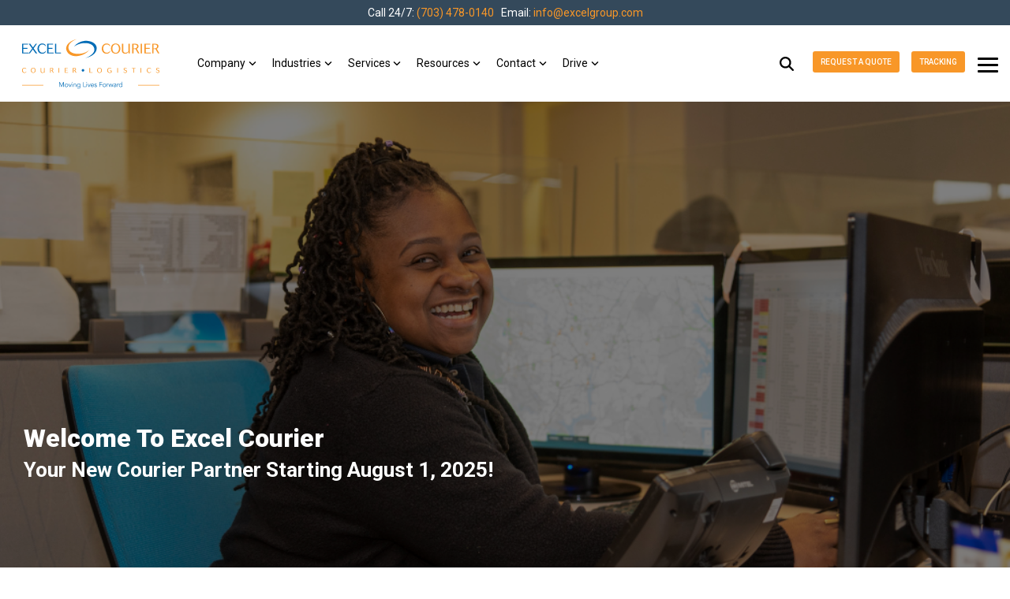

--- FILE ---
content_type: text/html; charset=UTF-8
request_url: https://www.excelcourier.com/qms-getting-started-with-excel-courier
body_size: 29874
content:
<!doctype html><html lang="en"><head>
    <meta charset="utf-8">
    <title>Getting Started With Excel Courier</title>
    <link rel="shortcut icon" href="https://www.excelcourier.com/hubfs/1-Redesign-Images/Branding/Excel%20Courier%20Favicon.svg">
    <meta name="description" content="Welcome to Excel Courier! Get started with your account for same-day delivery and logistics services. Access your account, place orders, and enjoy top-notch support 24/7.">
    
    
    
    
    
<meta name="viewport" content="width=device-width, initial-scale=1">

    
    <meta property="og:description" content="Welcome to Excel Courier! Get started with your account for same-day delivery and logistics services. Access your account, place orders, and enjoy top-notch support 24/7.">
    <meta property="og:title" content="Getting Started With Excel Courier">
    <meta name="twitter:description" content="Welcome to Excel Courier! Get started with your account for same-day delivery and logistics services. Access your account, place orders, and enjoy top-notch support 24/7.">
    <meta name="twitter:title" content="Getting Started With Excel Courier">

    

    
    <style>
a.cta_button{-moz-box-sizing:content-box !important;-webkit-box-sizing:content-box !important;box-sizing:content-box !important;vertical-align:middle}.hs-breadcrumb-menu{list-style-type:none;margin:0px 0px 0px 0px;padding:0px 0px 0px 0px}.hs-breadcrumb-menu-item{float:left;padding:10px 0px 10px 10px}.hs-breadcrumb-menu-divider:before{content:'›';padding-left:10px}.hs-featured-image-link{border:0}.hs-featured-image{float:right;margin:0 0 20px 20px;max-width:50%}@media (max-width: 568px){.hs-featured-image{float:none;margin:0;width:100%;max-width:100%}}.hs-screen-reader-text{clip:rect(1px, 1px, 1px, 1px);height:1px;overflow:hidden;position:absolute !important;width:1px}
</style>

<link rel="stylesheet" href="https://www.excelcourier.com/hubfs/hub_generated/template_assets/1/135523197012/1768319237114/template_main-head.min.css">
<link class="hs-async-css" rel="preload" href="https://www.excelcourier.com/hubfs/hub_generated/template_assets/1/135522498909/1768319241688/template_main-foot.min.css" as="style" onload="this.onload=null;this.rel='stylesheet'">
<noscript><link rel="stylesheet" href="https://www.excelcourier.com/hubfs/hub_generated/template_assets/1/135522498909/1768319241688/template_main-foot.min.css"></noscript>
<link rel="stylesheet" href="https://www.excelcourier.com/hubfs/hub_generated/template_assets/1/135521497674/1768319243419/template_child.min.css">

<style>
  
 .hhs-top-bar .hs-menu-wrapper.hs-menu-flow-horizontal>ul li a {
	max-width: none !important;
	vertical-align: bottom;
  padding: 5px 0;
  position: relative;
}

.hhs-top-bar .mega-menu .hs-menu-wrapper > ul > li > ul:before {
	content: '';  
}

.hhs-top-bar .hs-menu-wrapper.hs-menu-flow-horizontal>ul li.hs-item-has-children>a {
  display:flex;
  align-items:center;
}

.hs-menu-wrapper.hs-menu-flow-horizontal>ul li.hs-item-has-children>a svg {
  margin-left:4px !important;
  width: 10px;
}

.hhs-top-bar .hs-menu-wrapper.hs-menu-flow-horizontal>ul li.hs-menu-depth-1 {
 position: relative; 
}

.hhs-top-bar .hs-menu-wrapper.hs-menu-flow-horizontal>ul li.hs-menu-depth-1:hover:after {
 width: 100%;
}

.hhs-top-bar .hs-menu-wrapper.hs-menu-flow-horizontal>ul li.hs-menu-depth-1.active:after,
.hhs-top-bar .hs-menu-wrapper.hs-menu-flow-horizontal>ul li.hs-menu-depth-1.active-branch:after,
.hhs-top-bar .hs-menu-wrapper.hs-menu-flow-horizontal>ul li.hs-menu-depth-1:after {
    content: '';
    position: absolute;
    left: 0px;
    bottom: 4px;
    width: 0;
    height: 2px;
    transition: width 220ms ease-in;
}
.hhs-top-bar .hs-menu-wrapper.hs-menu-flow-horizontal>ul li.hs-menu-depth-1.active:after,
.hhs-top-bar .hs-menu-wrapper.hs-menu-flow-horizontal>ul li.hs-menu-depth-1.active-branch:after{
 width: 100%;
}

.hhs-top-bar .hs-menu-wrapper.hs-menu-flow-horizontal .mega-menu ul li.hs-menu-depth-1:after {
 height: 0; 
}



.hhs-menu-toggle {
	padding-left: 1em;
	display: flex;
	z-index: 1001;
}

.hhs-side-menu .hhs-menu-toggle {
  text-align: right;
  float: right;
  margin-right: 15px;
}

.hhs-side-menu.is-open .hhs-menu-toggle {
  display: block;
}

.hhs-side-menu .hhs-menu-toggle button {
  position: relative;
}

.hamburger-icon {
	width: 1.6em;
	height: 1em;
	position: relative;
	display: block;
	margin: auto;
}
.hamburger-icon .line {
	display: block;
	background: #666;
	width: 1.6em;
	height: 3px;
	position: absolute;
	left: 0;
	border-radius: 0.025em;
	transition: all 0.4s;
	border-radius: 1em;
}
.hamburger-icon .line.line-1 {
	top: 0;
}
.hamburger-icon .line.line-2 {
	top: 50%;
}
.hamburger-icon .line.line-3 {
	top: 100%;
}


.hamburger-icon.active .line-1 {
	transform: translateY(0.75em) translateX(0) rotate(45deg);
}
.hamburger-icon.active .line-2 {
	opacity: 0;
}
.hamburger-icon.active .line-3 {
	transform: translateY(-0.25em) translateX(0) rotate(-45deg);
}

.hhs-side-menu__mobile-controls {
	padding-right: 1em;
  margin-bottom: 0em;
  float: left;
}

.hhs-nav-grid {
	display: flex;
	align-items: center;
}

.hhs-nav-grid__extras {
	display: flex;
}



.hs-search-field {
	position: relative;
	width: 1px;
}

.hs-search-field__bar {
	left: 0;
	max-width: 0;
	overflow: hidden;
	transition: all 0.125s ease-in-out;
  height: 100%;
}

.hs-search-field__bar form {
 height: 100%; 
}

.hs-search-field.is-open .hs-search-field__bar {
	width: 40vw;
	max-width: 40vw;
	left: -40vw;
  position: absolute;
}

.hhs-top-bar .hs-search-field__bar .hs-search-field__input {
	border: 0;
	border: 1px solid #ccc;
	position: relative;
	z-index: 1000;
  -webkit-border-radius: 3px 3px 3px 3px;
  border-radius: 3px 3px 3px 3px;
  padding: 5px 8px !important;
  height: 100%;
}

.top-bar-search {
	border: 0;
	background: none;
	padding: 4px;
	display: inline-block;
	margin-top: 0px;
	cursor: pointer;
  margin-right: 5px;
  display: flex;
  align-items: center;
}

  .top-bar-search svg {
   height: 18px;
    width: 18px;
  }
  
.hhs-side-menu .top-bar-search {
  position: absolute;
  top: 2px;
  right: 52px;
}

.hhs-side-menu__controls .hhs-lang-switch .globe_class:before,
.hhs-side-menu .fas {
 font-size: 20px; 
}

.hhs-menu-button {
	border: 0;
	background: none;
	display: inline-block;
	cursor: pointer;
}

@media (max-width: 575px) {
  .hhs-menu-button {
    vertical-align: super;
  }
}

.sc-site-header__menu .hs-menu-children-wrapper {
	padding: 0.33em 0 !important;
}

.sc-site-header__menu .hs-menu-item.hs-menu-depth-2 {
	width: 100%;
}

.hhs-top-bar .hs-menu-wrapper.hs-menu-flow-horizontal>ul li.hs-item-has-children ul.hs-menu-children-wrapper li a {
 padding: 10px 0px; 
}

.hhs-lang-switch .lang_list_class li a {
 padding: 10px; 
}


.hs-menu-wrapper.hs-menu-flow-horizontal>ul li.hs-item-has-children ul.hs-menu-children-wrapper {
 visibility: hidden;
  opacity: 0;
}



.hhs-side-menu .hhs-lang-switch .globe_class:before {
	color: #000; 
}

.hhs-side-menu {
	position: fixed;
	max-height: 100vh; 
	top: 0;
	bottom: 0;
	background-color: #fff;
	padding-top: 1em;
	z-index: 100001;
	overflow-y: auto;
	right: -100%;
	transition: all 0.5s ease-in-out;
}

.page-editor .hhs-side-menu {
	height: 0px; 
}

.hhs-side-menu.is-open {
	right: 0;
}

.body-wrapper.nav-is-open  {
	overflow-y: hidden;
}

.body-wrapper::after {
	content: '';
	position: absolute;
	top: 0;
	right: 0;
	bottom: 0;
	left: 100%;
	opacity: 0;
	pointer-events: none;
	z-index: 1000;
	transition: all 0.33s ease-in-out;
}

.body-wrapper.nav-is-open::after {
	left: 0;
	opacity: 1;
}

.hhs-side-menu__ctas {
	padding: 1.88em 2em 0em;
}

.hhs-side-menu__form {
	padding: 0em 2em 0em;
}
.hhs-side-menu__text {
	padding: 0em 2em 0em;
}

.hhs-side-menu__text.text-above {
 padding-top: 2em; 
}

.hhs-side-menu__ctas .hhs-header-cta {
	float: left;
	margin: 0 1em 0 0;
}
.hhs-side-menu__ctas .hhs-header-cta a {
 margin-bottom: 15px; 
}

.hs-menu-flow-vertical .hhs-nav-links {
	display: block;
}

.hs-menu-wrapper.hs-menu-flow-vertical>ul li a {
	padding: 0.2em 0 !important;
	max-width: 100%;
	width: 100%;
  overflow: visible;
}

.hhs-side-menu__mobile {
	padding: 1em 2.25em 0 2em;
}

.hhs-side-menu__mobile .sc-site-header__menu {
	padding-bottom: 1em;
	border-bottom: 1px solid rgba(125,125,125, 0.42);
}

.hhs-nav-links {
	margin: 0 !important;
  vertical-align: bottom;
}

.hs-menu-wrapper.hs-menu-flow-vertical>ul li.hs-item-has-children ul.hs-menu-children-wrapper {
	font-size: 0.88em;
	display: block;
	visibility: visible;
	opacity: 1;
	position: static;
	background: none;
	padding-left: 1.33em !important;
	padding-top: 0 !important;
}

.hhs-side-menu .hs-menu-flow-vertical>ul li.hs-item-has-children ul.hs-menu-children-wrapper {
	max-height: 0;
	overflow: hidden;
  opacity: 0;
	-webkit-transition: all 500ms ease-in-out;
	-moz-transition: all 500ms ease-in-out;
	-ms-transition: all 500ms ease-in-out;
	-o-transition: all 500ms ease-in-out;
	transition: all 500ms ease-in-out;
  background-color: transparent !important;
}

.hhs-side-menu .hs-menu-flow-vertical>ul li.hs-item-has-children ul.hs-menu-children-wrapper.is-open {
	max-height: 100%;
  opacity: 1;
	-webkit-transition: all 500ms ease-in-out;
	-moz-transition: all 500ms ease-in-out;
	-ms-transition: all 500ms ease-in-out;
	-o-transition: all 500ms ease-in-out;
	transition: all 500ms ease-in-out;
}

.fa-caret-right::after {
	content: '\f0da';
}

.hhs-sidebar-nav-toggle {
  display: inline-block;
	border: 0;
	background: none;
	font-size: 1rem;
	padding: 0.25rem 0.66rem 0.25rem;
	line-height: 1;
  width: 48px;
  height: 48px;
  position: absolute;
  right: 0;
  top: -10px;
	-webkit-transition: all 300ms ease-in-out;
	-moz-transition: all 300ms ease-in-out;
	-ms-transition: all 300ms ease-in-out;
	-o-transition: all 300ms ease-in-out;
	transition: all 300ms ease-in-out;
}

.hhs-sidebar-nav-toggle.is-open > * {
	transform: rotate(45deg);
	-webkit-transition: all 300ms ease-in-out;
	-moz-transition: all 300ms ease-in-out;
	-ms-transition: all 300ms ease-in-out;
	-o-transition: all 300ms ease-in-out;
	transition: all 300ms ease-in-out;
}

.hhs-side-menu__extras {
	padding: 0.66em 2em;
}
.hhs-side-menu__extras .hs-menu-item {
	width: 100%;
}

.hhs-side-menu__extras .hs-menu-wrapper.hs-menu-flow-horizontal>ul li a {
	width: 100%;
	padding: 0.25em 0;
  overflow: visible;
}

.hhs-top-bar .hs-menu-wrapper.hs-menu-flow-horizontal>ul li.hs-item-has-children ul.hs-menu-children-wrapper {
  max-width: 250px;
  width: max-content;
  line-height: 1;
  -webkit-box-shadow: 0 0 4px 4px rgba(0,0,0,0.05);
  box-shadow: 0 0 4px 4px rgba(0,0,0,0.05);
}

.hs-menu-wrapper.hs-menu-flow-horizontal .mega-menu ul li.hs-item-has-children ul.hs-menu-children-wrapper {
  -webkit-box-shadow: 0 0 0px 0px rgba(0,0,0,0.0);
  box-shadow: 0 0 0px 0px rgba(0,0,0,0.0);
}

.hhs-top-bar .hs-menu-wrapper.hs-menu-flow-horizontal>ul li.hs-item-has-children ul.hs-menu-children-wrapper li a {
  line-height: 1;
  width: auto !important;
  padding: 10px 20px 10px 10px;
}

.hhs-side-menu__extras .hs-menu-wrapper.hs-menu-flow-horizontal>ul li.hs-item-has-children ul.hs-menu-children-wrapper {
  visibility: visible;
  opacity: 1;
  position: static;
}
.hhs-side-menu__extras .hs-menu-wrapper.hs-menu-flow-horizontal>ul li.hs-item-has-children ul.hs-menu-children-wrapper a {
 text-indent: 10px; 
}
.hhs-side-menu__extras .hs-menu-wrapper.hs-menu-flow-horizontal>ul li.hs-item-has-children ul.hs-menu-children-wrapper li li a {
 text-indent: 20px; 
}
  
.hs-menu-wrapper.hs-menu-flow-horizontal>ul li.hs-item-has-children:focus-within ul.hs-menu-children-wrapper {
  opacity: 1;
  visibility: visible;
}

.hhs-side-menu .hs-menu-wrapper.hs-menu-flow-horizontal>ul li.hs-item-has-children>a:after {
  content: '' !important;
}

@media (min-width: 510px) {
	.hhs-side-menu__mobile-controls {
		display: none;
	}
}


@media (max-width: 509px) {
	.hhs-nav-grid__extras .top-bar-search,
	.hhs-nav-grid__extras .hhs-lang-switch {
		display: none;
	}
}

.hhs-side-menu .sc-site-header__menu.hs-menu-flow-vertical {
	overflow: initial;
	height: auto;
}

.hhs-side-menu span {
	display: inline;
}

.hhs-side-menu__controls {
	position: relative; 
  width: 100%;
  z-index: 100000;
  margin: 0em 0 0 auto;
}


.hhs-side-menu__controls .hs-search-field .hs-search-field__bar {
 width: 0px;
  display: none;
}

.hhs-side-menu__controls .hs-search-field.is-open .hs-search-field__bar {
	width: 14.5em;
	max-width: 14.5em;
  top: -3px;
	left: 2em;
  display: block;
  position: absolute;
  height: 100px;
}

.hhs-side-menu__controls .hs-search-field {
	z-index: 1000; 
}

.hhs-side-menu__controls .hs-search-field input {
	padding: 8px;
  font-size: 16px;
  border: 1px solid #dddddd;
  -webkit-border-radius: 3px;
  border-radius: 3px;
  outline: none;
  box-shadow: none;
}

.hhs-side-menu .hs-menu-wrapper.hs-menu-flow-vertical li a {
  white-space: inherit;
}

.hhs-side-menu__footer {
	padding: 2em;
	text-align: right;
}

.hhs-side-menu__footer i {
	font-size: 18px;
	padding: 5px;
}
.hhs-side-menu__footer i span {
	display: none;
}


.hhs-side-menu__footer svg {
	width: 28px;
  height: 28px;
	padding: 5px;
}


.hhs-side-menu {
	display: flex;
	flex-direction: column;
}



.hhs-top-bar div.hs_cos_wrapper_type_cta {
	display: inline; 
}



.mega-menu {
	left: 0; 
	position: fixed;
	width: 100%;
	padding:15px;
	z-index: 10000;
	box-shadow: 0 4px 5px 0 rgba(0,0,0,0.1);
}

.mega-menu {
	opacity: 0; 
	pointer-events: none; 
	transition: opacity .2s ease-in-out,
				max-height .8s ease-in-out,
				padding .2s ease-in-out;
  transition-delay: 300ms;
	max-height: 0;
	padding: 0;
  cursor: default;
}
.mega-menu.active {
	opacity: 1;
	visibility: visible; 
	pointer-events: inherit;
	max-height: 10000px;
	padding: 50px 0; 
}

.mega-menu::before {
	content: '';
	width: 100%;
	display: block;
	background: transparent;
	position: absolute;
}

.mega-menu.mega-scrolled {
	top: 55px; 
}


.side-bar-nav {
	height:680px;
	overflow-y: scroll;
}

.side-bar-nav .hs-menu-wrapper.hs-menu-flow-vertical.flyouts>ul li.hs-item-has-children ul.hs-menu-children-wrapper,
.mega-menu .hs-menu-wrapper.hs-menu-flow-vertical.flyouts>ul li.hs-item-has-children ul.hs-menu-children-wrapper {
	left: auto;
	top: auto;
	visibility: visible;
	opacity: 1;
	position: static; 
}

.mega-menu .hs-menu-wrapper.hs-menu-flow-vertical > ul {
	margin-bottom: 0px; 
}

.mega-menu .hs-menu-wrapper.hs-menu-flow-vertical>ul li a,
.mega-menu .widget-type-post_listing ul li a{
	padding: 2px 0px !important;
	width: auto !important;
	white-space: normal;
	text-indent: inherit;
}

.mega-menu .key-menu .hs-menu-wrapper.hs-menu-flow-vertical>ul li:first-child a {
	padding: 0px 0px !important;
	width: auto !important;
}


.mega-menu .hs-menu-wrapper.hs-menu-flow-vertical > ul li.hs-menu-depth-2 > a {
	font-size: .9em;
	padding-left: 5px;
}

.hhs-top-bar .mega-menu .hs-menu-wrapper.hs-menu-flow-horizontal>ul li{
 margin-top: 5px;
 margin-bottom: 5px;
}

.custom-menu-primary .mega-menu .hs-menu-wrapper>ul,
.custom-menu-primary .mega-menu .hs-menu-wrapper>ul ul,
.custom-menu-primary .mega-menu .widget-type-post_listing ul,
.custom-menu-primary .mega-menu .widget-type-post_listing ul ul{
	-webkit-box-shadow: none;
	box-shadow: none;
	background: transparent !important;
}

.custom-menu-primary .hs-menu-wrapper > ul ul,
.custom-menu-primary .mega-menu .key-menu .hs-menu-wrapper>ul,
.custom-menu-primary .mega-menu .key-menu .hs-menu-wrapper>ul ul {
	padding: 0px; 
}

.custom-menu-primary .mega-menu .hs-menu-wrapper>ul ul {
	min-width: 170px !important;
}

.custom-menu-primary .hs-menu-wrapper .mega-menu > ul > li,
.custom-menu-primary .mega-menu .hs-menu-wrapper>ul>li,
.hhs-header-menu .hs-menu-wrapper.hs-menu-flow-horizontal .mega-menu .hs-menu-flow-vertical ul li a,
.hhs-header-menu .hs-menu-wrapper.hs-menu-flow-horizontal .mega-menu .widget-type-post_listing ul li a{
	text-transform: none !important;
	font-weight: normal !important;
	display: block;
	clear: both;
}

.hhs-top-bar .mega-nav-con .hs-menu-wrapper.hs-menu-flow-horizontal>ul li a {
	padding-bottom: 5px;
}

.hhs-header-menu .hs-menu-wrapper.hs-menu-flow-horizontal .mega-menu .key-menu.hs-menu-flow-vertical ul li:first-child a {
	line-height: 1em; 
}

.custom-menu-primary .mega-menu .hs-menu-wrapper > ul > li, 
.custom-menu-primary .hs-menu-wrapper .mega-menu > ul > li {
	margin-left: 0px !important;
}

.custom-menu-primary .mega-menu .hs-menu-wrapper>ul ul {
	padding: 0px 0  10px 10px !important; 
}

.hhs-header-menu .hs-menu-wrapper.hs-menu-flow-horizontal .mega-menu>ul li a {
	font-weight: normal !important; 
}

.custom-menu-primary .hs-menu-wrapper .mega-menu ul>li>ul:before,
.hs-menu-wrapper.hs-menu-flow-horizontal .mega-menu ul li.hs-item-has-children>a:after {
	display: none !important; 
}

.custom-menu-primary .mega-menu .hs-menu-wrapper > ul li a:hover {
	background-color: transparent !important; 
}

.custom-menu-primary .mega-menu .hs-menu-wrapper > ul {
	float: none !important; 
}

.hs-menu-wrapper.hs-menu-flow-horizontal .mega-menu ul li.hs-item-has-children ul.hs-menu-children-wrapper {
	display: block;
	opacity: 1;
	visibility: visible;
	position: static;
}


.mega-text-con {
	white-space: normal; 
}
.mega-text-con ul {
	padding-left: 20px !important; 
}
.mega-text-con li {
	list-style-type: disc; 
	width: 100%;
}

.custom-menu-primary .hs-menu-wrapper > ul .mega-menu ul {
	background: transparent !important; 
	box-shadow: none !important;
	-webkit-box-shadow: none !important;
}
  


@media (max-width: 922px){
	.mega-menu.active {
		display: none !important;
		opacity: 0;
	}
	.hhs-header-menu .hs-menu-wrapper.hs-menu-flow-horizontal>ul li a span {
		padding: 0px !important; 
	}
	.header-container-wrapper .container-fluid .mega-menu {display: none !important;}
	.header-container-wrapper .container-fluid .row-fluid .mega-menu,
	.custom-menu-primary .mega-menu {
		display: none;
		opacity: 0;
		visibility: hidden;
	}
}

.mega-nav-con .hs-menu-item {
	width: 100%;
}

.mega-nav-con .hs-menu-wrapper.hs-menu-flow-horizontal>ul li.hs-item-has-children ul.hs-menu-children-wrapper {
	display: block;
	width: 100%;
	visibility: visible;
	opacity: 1;
	position: static;
	background: none;
	padding-left: 0.33em !important;
}

.mega-nav-con .hs-menu-wrapper.hs-menu-flow-horizontal>ul li a {
	padding: 0.33em 0;
}

[class^=mega-drop].loaded::before {
 display: block;
   width: 20px;
  height: 20px;
  position: absolute;
  right: -20px;
  top: 0;
}

.hs-menu-wrapper.hs-menu-flow-horizontal>ul li.hs-item-has-children>a .mega-menu svg {
 width: auto !important; 
}



.hhs-nav {
	padding-right: 0 !important;
	padding-left: 0 !important;
}


.hhs-alt-nav .hhs-header-logo .logo-sticky,
.hhs-header-logo .logo-standard {
	display: block;
}

.hhs-alt-nav .hhs-header-logo .logo-standard,
.hhs-header-logo .logo-sticky {
	display: none;
}
.sticky-menu .hhs-header-logo .logo-standard {
	display: none;
}
.sticky-menu .hhs-header-logo .logo-sticky {
	display: block;
}

.hhs-header-logo,
.hhs-nav-opt-items {
	display: table-cell;
	vertical-align: middle;
}

.hhs-header-logo {
	position: relative;
	z-index: 10;
}

.hhs-header-menu {
	float: right !important;
}



 
 .hhs-lang-switch {
   float: right;
 }

.hhs-lang-switch span {
  display: flex;
  height: 100%;
}
 
 .hhs-lang-switch .lang_switcher_class {
   padding: 7px 10px;
   display: flex;
   align-items:center;
 }
 
 .hhs-lang-switch .globe_class {
   background-image: none !important;
   -webkit-font-smoothing: antialiased;
   display: inline-block;
   font-style: normal;
   font-variant: normal;
   text-rendering: auto;
   line-height: 1;
   font-weight: 900;
 }


.hhs-side-menu__controls .hhs-lang-switch {
	position: absolute;
	top: 5px;
	right: 100px;
}

.hhs-side-menu__controls .hhs-lang-switch .lang_switcher_class {
	padding: 0px;
	margin-top: 0;
}

 
 .hhs-lang-switch .lang_list_class {
   text-align: left;
   border: none;
   top: 35px;
   left: -10px;
   padding-top: 0px !important;
   -webkit-box-shadow: 0 0 5px 0px rgba(0,0,0,0.1);
   box-shadow: 0 0 5px 0px rgba(0,0,0,0.1);
   min-width: 100px;
   width: max-content;
 }

.hhs-side-menu .hhs-lang-switch .lang_list_class {
   top: 30px;
  z-index: 1000;
}
 
 .hhs-lang-switch .lang_list_class:before {
   border: none;
   width: 10px;
 }
 .hhs-lang-switch .lang_list_class:after {
   border: 5px solid transparent;
   left: 85px;
   top: -10px;
 }
 .hhs-side-menu .hhs-lang-switch .lang_list_class:after {
   left: 76px;
 }



 .hhs-lang-switch .lang_list_class li:first-child,
 .hhs-lang-switch .lang_list_class li{
   border: none !important; 
 }
 .hhs-lang-switch .lang_list_class li:first-child {
   padding-top: 10px; 
 }
 
 .hhs-lang-switch .lang_list_class li:last-child {
   padding-bottom: 10px; 
 }
 
 .hhs-lang-switch .lang_list_class li {
   padding: 0px; 
   margin-bottom: 0px;
 }
 

.hhs-lang-switch .lang_list_class li a {
  display: block;
}

.hhs-lang-switch,
.hhs-header-search,
.hhs-header-cta {
	float: right;
	margin-left: 15px;
	z-index: 1000;
	position: relative;
  display: flex;
}
  
.hhs-head-cta-1 {
  margin-right: 15px;
}

.hhs-lang-switch a,
.hhs-header-search a{
	padding: 10px 5px;
	display: block;
}

.hhs-header-search a i {
	vertical-align: bottom;
}

.hhs-lang-switch .globe_class svg {
	vertical-align: middle;
}


.hhs-header-mod .hs-menu-wrapper.hs-menu-flow-horizontal > ul li.hs-item-has-children ul.hs-menu-children-wrapper li {
	width: 100%;
	display: block;
	clear: both;
}

.hhs-header-hat {
	position: relative;
	z-index: 1000;
}


.hhs-header-hat .col-12 {
	padding-left: 0px;
	padding-right: 0px;
}

.hhs-header-hat .col-12 * {
 margin-bottom: 0px; 
}

.hhs-hat-menu .hs-menu-wrapper.hs-menu-flow-horizontal>ul {
	float: right;
}
.hhs-header-menu .hs-menu-wrapper.hs-menu-flow-horizontal>ul li a span {
	padding: 10px 0;
}



.hhs-header-menu .hs-menu-wrapper.hs-menu-flow-horizontal>ul li .mega-menu a {
	color: #555555 !important;
	padding: 5px;
	text-transform: none;
}

.hhs-top-bar .hs-menu-wrapper.hs-menu-flow-horizontal>ul li .mega-menu a {
  white-space: normal !important;
}

.hs-menu-wrapper.hs-menu-flow-horizontal .mega-menu ul li.hs-item-has-children ul.hs-menu-children-wrapper {
	display: block;
	opacity: 1;
	visibility: visible;
	position: static;
}

.mega-text-con {
	white-space: normal; 
}
.mega-text-con ul {
	padding-left: 20px !important; 
}
.mega-text-con li {
	list-style-type: disc; 
	width: 100%;
}

.custom-menu-primary .hs-menu-wrapper > ul .mega-menu ul {
	background: transparent !important; 
	box-shadow: none !important;
	-webkit-box-shadow: none !important;
}



.hhs-hat-menu .hs-menu-wrapper.hs-menu-flow-horizontal>ul {
	margin-right: 0px;
}

.hhs-hat-menu .hs-menu-wrapper.hs-menu-flow-horizontal>ul li a {
	max-width: none;
	overflow: visible;
}




.custom-menu-primary .hs-menu-wrapper {
	overflow: visible !important;
}

.custom-menu-primary .hs-menu-wrapper > ul{
	float: right;
}

.custom-menu-primary .hs-menu-wrapper > ul > li{
	font-weight: normal;
	margin-left: 0px !important;
	margin-bottom: 0px;
}

.custom-menu-primary .hs-menu-wrapper > ul > li > a{
	padding: 10px 15px;
	position: relative;
	display: block;
}

.custom-menu-primary a:hover {
	color: #000000;
}


.hs-menu-children-wrapper .hs-menu-item.active,
.custom-menu-primary .hs-menu-wrapper .hs-menu-children-wrapper li.active a:hover,
.sticky-menu .hs-menu-item.active,
.sticky-menu .custom-menu-primary .hs-menu-wrapper > ul li.active a:hover{
	background-color: transparent !important;
	cursor: default !important;
}
  

.sticky-menu {
	visibility: hidden;
	-webkit-transform: translateY(-100%);
	-ms-transform: translateY(-100%);
	-o-transform: translateY(-100%);
	transform: translateY(-100%);
	-webkit-transition: all .3s ease;
	-o-transition: all .3s ease;
	transition: all .3s ease;
	opacity: 0;
	-webkit-box-shadow: 0 2px 3px 1px rgba(0,0,0,.1);
	box-shadow: 0 2px 3px 1px rgba(0,0,0,.1);
}

.sticky-menu.active {
	z-index: 999;
	position: fixed;
	top: 0;
	left: 0;
	right: 0;
	visibility: visible;
	-webkit-transform: translateY(0);
	-ms-transform: translateY(0);
	-o-transform: translateY(0);
	transform: translateY(0);
	transition: all .3s ease;
	opacity: 1;
}


.sticky-menu .widget-type-logo img {
	height: 35px !important;
	width: auto !important;
	margin: 10px 0;
}

.hhs-header.sticky-menu.active {
	padding: 5px 0px !important;
}

.custom-menu-primary.js-enabled .hamburger {
	display: none;
}

@media (max-width: 922px){
	.sticky-menu.active {
		position: static !important;
	}
	.sticky-menu .widget-type-cta {
		display: none;
	}
	.sticky-menu .widget-type-logo img {
		margin: 0;
	}
	.sticky-menu .page-center {
		padding: 0 10px !important;
	}
	.hhs-nav {
		position: relative;
	}
	.hhs-nav-opt-items {
		padding-right: 40px;
	}
	.custom-menu-primary.js-enabled {
		float: none;
		position: absolute;
		top: 0px;
		left: 0px;
	}
	.custom-menu-primary .hs-menu-wrapper,
	.custom-menu-primary.js-enabled .hs-menu-wrapper,
	.custom-menu-primary.js-enabled .hs-menu-children-wrapper{
		display: none;
	}
	.custom-menu-primary.js-enabled .hamburger {
		display: inline-block;
	}
	.hhs-header-menu .hs-menu-wrapper.hs-menu-flow-horizontal>ul li a {
		padding: 0px 15px;
	}
	.hhs-header-logo {
		position: relative;
		z-index: 1000;
	}
	.custom-menu-primary.js-enabled .hs-menu-wrapper > ul > li{
		margin-left: 0px !important;
	}
	.hamburger {
		padding-top: 10px; 
	}
}

@media (max-width: 575px){
	nav {
		transition: height 0.5s ease-in-out;
	}
	.hhs-header-mod .hhs-nav {
		padding-top: 25px; 
	}
	.custom-menu-primary.js-enabled {
		top: 20px; 
	}
	.hhs-hat-menu {
		position: relative;
	}
	.hhs-hat-menu .hs-menu-wrapper.hs-menu-flow-horizontal>ul li a {
		text-align: center !important;
		padding: 0 !important;
	}
	.hhs-hat-menu .hs-menu-wrapper.hs-menu-flow-horizontal ul li li a {
		padding: 2px 10px !important;
	}
	.hhs-hat-menu .hhs-header-search a {
		padding: 5px 0px 5px 10px;
	}

	.hhs-hat-menu .hs-menu-wrapper.hs-menu-flow-horizontal>ul,
	.hhs-hat-menu > ul {
		width: 100% !important;
		margin: 0px auto !important;
		float: none !important;
    text-align: center;
	}
  
  .hhs-hat-menu .hs-menu-wrapper.hs-menu-flow-horizontal>ul li.hs-menu-depth-1 {
   display: inline-block;
    text-align: center;
    padding: 0 5px;
  }
  .hhs-hat-menu .hs-menu-children-wrapper:before {
   text-align: left; 
  }
}


  
  
  
  .hhs-top-bar {
    background-color: rgba(0, 0, 0, 0.0);
    padding: 10px 0;
    
  }
  .hhs-top-bar.sticky-menu.active {
    padding: 5px 0; 
  }
  
  @media (min-width: 992px) {
    
  }
  
  
  
  .hhs-top-bar.hhs-alt-nav .logo-sticky,
  .logo-standard  {
    max-width: 200px;
    float: left;
  }
  
  .hhs-top-bar.hhs-alt-nav.sticky-menu.active .logo-sticky,
  .logo-sticky  {
    max-width: 200px;
    float: left;
  }
  
  .hhs-header-logo {
    padding-top:  0px;
  }
  
  
  .hhs-nav-grid__menu {
    
      margin-right: auto;
      margin-left: 25px;
    
  }
  
  .hhs-top-bar .hs-menu-wrapper.hs-menu-flow-horizontal>ul li a,
  .hs-menu-wrapper.hs-menu-flow-horizontal ul.hhs-nav-links .hs-menu-item a {
    color: rgba(0, 0, 0, 1.0);
  }
  
  
  .hhs-top-bar .hs-menu-wrapper.hs-menu-flow-horizontal>ul li {
    margin: 15px 10px;
  }
  
  .hhs-top-bar .hs-menu-wrapper.hs-menu-flow-horizontal>ul li a:hover,
  .hs-menu-wrapper.hs-menu-flow-horizontal ul.hhs-nav-links .hs-menu-item a:hover,
  .hhs-top-bar .hs-menu-wrapper.hs-menu-flow-horizontal>ul li a:hover{
    color: rgba(248, 151, 40, 1.0);
  } 
  
  .hhs-top-bar .hs-menu-wrapper.hs-menu-flow-horizontal>ul li a svg,
  .hhs-header-search a svg,
  .hhs-lang-switch svg,
  .top-bar-search svg{
    fill: rgba(0, 0, 0, 1);
  }
  .hhs-top-bar .hs-menu-wrapper.hs-menu-flow-horizontal>ul li a:hover svg {
   fill: rgba(248, 151, 40, 1.0); 
  }
  
  .hhs-top-bar .hs-menu-wrapper.hs-menu-flow-horizontal>ul li a svg {
    -webkit-transition: fill 400ms ease-in-out;
    -moz-transition: fill 400ms ease-in-out;
    -ms-transition: fill 400ms ease-in-out;
    -o-transition: fill 400ms ease-in-out;
    transition: fill 400ms ease-in-out;
  }
  .hhs-top-bar .hs-menu-wrapper.hs-menu-flow-horizontal>ul li li a svg {
    -moz-transform: rotate(-90deg);
    -webkit-transform: rotate(-90deg);
    -o-transform: rotate(-90deg);
    -ms-transform: rotate(-90deg);
    transform: rotate(-90deg);
    vertical-align: sub;
  }
  
  .hhs-top-bar .hs-menu-wrapper.hs-menu-flow-horizontal>ul li.hs-menu-depth-1.active:after,
  .hhs-top-bar .hs-menu-wrapper.hs-menu-flow-horizontal>ul li.hs-menu-depth-1:after {
    background-color: rgba(37, 51, 66, 1.0);
  }
  
  
  
  .hhs-lang-switch .globe_class svg{
    fill: rgba(0, 0, 0, 1);
  }
  
  .lang_list_class li {
     background: rgba(255, 255, 255, 1) !important;
  }
  
  .hhs-lang-switch .lang_list_class:after {
   border-bottom-color: rgba(255, 255, 255, 1) !important;
  }
  
  
 
  .hhs-hat-menu .hs-menu-children-wrapper,
  .sc-site-header__menu .hs-menu-children-wrapper {
    background-color: rgba(255, 255, 255, 1) !important;
  }
  
  .sc-site-header__menu .mega-menu .hs-menu-children-wrapper {
    background-color: transparent !important;
  }
  
  .hhs-hat-menu .hs-menu-children-wrapper:before,
  .hs-menu-wrapper.hs-menu-flow-horizontal>ul li.hs-item-has-children ul.hs-menu-children-wrapper:before {
     color: rgba(255, 255, 255, 1) !important;
  }
  
  .hhs-hat-menu .hs-menu-children-wrapper li a,
  .hhs-lang-switch .lang_list_class li a,
  .custom-menu-primary .hs-menu-wrapper > ul li a, 
  .hs-menu-wrapper.hs-menu-flow-horizontal > ul li.hs-item-has-children ul.hs-menu-children-wrapper li a,
  .hhs-lang-switch .lang_list_class li a {
    color: #444444;
    font-size: 11px !important;
  }
  
  .hhs-hat-menu .hs-menu-children-wrapper li a:hover,
  .hhs-lang-switch .lang_list_class li a:hover,
  .hs-menu-wrapper.hs-menu-flow-horizontal ul.hhs-nav-links .hs-menu-item.hs-menu-depth-2 a:hover,
  .hhs-top-bar .hs-menu-wrapper.hs-menu-flow-horizontal>ul li.hs-item-has-children ul.hs-menu-children-wrapper li a:hover{
   background-color: rgba(2, 108, 182, 1) !important;
  }
  
  .hhs-hat-menu .hs-menu-children-wrapper li a:hover,
  .hhs-lang-switch .lang_list_class li a:hover,
  .custom-menu-primary .hs-menu-wrapper > ul li.hs-item-has-children ul.hs-menu-children-wrapper li a:hover,
  .hs-menu-wrapper.hs-menu-flow-horizontal ul.hhs-nav-links .hs-menu-item.hs-menu-depth-2 a:hover,
  .hhs-top-bar .hs-menu-wrapper.hs-menu-flow-horizontal>ul li.hs-item-has-children ul.hs-menu-children-wrapper li a:hover{
   color: #fff !important;
  }
  
  .hhs-top-bar.hhs-alt-nav .hs-menu-wrapper.hs-menu-flow-horizontal>ul li.hs-menu-item.hs-menu-depth-2 a:hover svg {
    fill: #fff !important;
  }
  
  .custom-menu-primary .hs-menu-wrapper > ul li.hs-item-has-children ul.hs-menu-children-wrapper li.active a:hover {
    color: #444444 !important;
  }
  
  .hhs-top-bar.hhs-alt-nav .hs-menu-wrapper.hs-menu-flow-horizontal ul.hhs-nav-links ul .hs-menu-item.sub-active a,
  .hhs-top-bar .hs-menu-wrapper.hs-menu-flow-horizontal ul.hhs-nav-links ul .hs-menu-item.sub-active a{
      background-color: rgba(242, 245, 248, 1) !important;
     color: #444444 !important;
    }
    
  
  
  .hhs-top-bar.hhs-alt-nav.sticky-menu,
  .hhs-top-bar.sticky-menu,
  .hhs-top-bar.hhs-alt-nav{
    background-color: rgba(255, 255, 255, 0.90);
  }
  .sticky-menu.active {
    background-color: rgba(255, 255, 255, 0.90);
  }
  
  .hhs-top-bar.sticky-menu .hs-menu-wrapper.hs-menu-flow-horizontal>ul li a,
  .hhs-top-bar.hhs-alt-nav .hs-menu-wrapper.hs-menu-flow-horizontal>ul li a,
  .hhs-top-bar.hhs-alt-nav .hs-menu-wrapper.hs-menu-flow-horizontal ul.hhs-nav-links .hs-menu-item a,
  .sticky-menu .hs-menu-wrapper.hs-menu-flow-horizontal ul.hhs-nav-links li a,
  .sticky-menu .hhs-lang-switch .globe_class:before{
    color: rgba(68, 68, 68, 1.0);
  }
  
  .hhs-top-bar.hhs-alt-nav .hhs-lang-switch .globe_class svg {
     fill: rgba(68, 68, 68, 1.0);
  }
  
  .hhs-top-bar.sticky-menu .hs-menu-wrapper.hs-menu-flow-horizontal>ul li a svg,
  .sticky-menu .hhs-nav-grid__extras svg,
  .hhs-top-bar.hhs-alt-nav .hhs-header-search a svg {
    fill: rgba(68, 68, 68, 1.0);
  }
  
  .hhs-top-bar.hhs-alt-nav .hs-menu-wrapper.hs-menu-flow-horizontal ul.hhs-nav-links ul .hs-menu-item a {
    color: #444444;
  }
  
  .hhs-top-bar.sticky-menu .hs-menu-wrapper.hs-menu-flow-horizontal>ul li a:hover,
  .hhs-top-bar.hhs-alt-nav .hs-menu-wrapper.hs-menu-flow-horizontal>ul li a:hover,
  .hhs-top-bar.hhs-alt-nav .hhs-top-bar .hs-menu-wrapper.hs-menu-flow-horizontal .hs-menu-depth-1:first-child:hover,
  .hhs-top-bar.hhs-alt-nav .fas:hover,
  .sticky-menu .hhs-top-bar .hs-menu-wrapper.hs-menu-flow-horizontal .hs-menu-depth-1:first-child:hover,
  .sticky-menu .hs-menu-wrapper.hs-menu-flow-horizontal ul.hhs-nav-links li a:hover,
  .sticky-menu .hhs-header-search a i:hover{
    color: rgba(0, 0, 0, 1.0) !important;
  }
  .hhs-top-bar.sticky-menu .hs-menu-wrapper.hs-menu-flow-horizontal>ul li a:hover svg,
  .hhs-top-bar.hhs-alt-nav .hs-menu-wrapper.hs-menu-flow-horizontal>ul li a:hover svg {
   fill: rgba(0, 0, 0, 1.0) !important; 
  }
  
  
  
  .hhs-top-bar.hhs-alt-nav .hs-menu-wrapper.hs-menu-flow-horizontal>ul li a svg, 
  .hhs-top-bar.hhs-alt-nav .hhs-header-search a svg, 
  .hhs-top-bar.hhs-alt-nav .top-bar-search svg {
    fill: rgba(68, 68, 68, 1) !important;
  }
  
  
  .hhs-top-bar.hhs-alt-nav .hs-menu-wrapper.hs-menu-flow-horizontal>ul li.hs-menu-depth-1.active:after,
  .hhs-top-bar.hhs-alt-nav .hs-menu-wrapper.hs-menu-flow-horizontal>ul li.hs-menu-depth-1:after,
  .sticky-menu.hhs-top-bar .hs-menu-wrapper.hs-menu-flow-horizontal>ul li.hs-menu-depth-1.active:after,
  .sticky-menu.hhs-top-bar .hs-menu-wrapper.hs-menu-flow-horizontal>ul li.hs-menu-depth-1:after {
    background-color: rgba(0, 164, 189, 1.0);
  }
 
  
  
  .hhs-header-cta .cta-secondary,
  .hhs-header-cta .cta-tertiary,
  .hhs-header-cta .cta-primary,
  .hhs-header-cta .cta-four,
  .hhs-header-cta .cta-five{
    padding: 8px 10px !important;
    font-size: 10px !important;
    -webkit-box-shadow: none;
    box-shadow: none;
  }
  
   
   
  
  .hhs-side-menu {
   width:  400px;
  }
  
  .hhs-side-menu {
   background-color:  rgba(255, 255, 255, 1.0);
  }
  
  .body-wrapper::after {
    background-color:  rgba(0, 0, 0, 0.6);
  }
  
  
  
  .hamburger-icon .line {
    background: rgba(0, 0, 0, 1.0);
  }
  
  .hhs-top-bar.hhs-alt-nav .hamburger-icon .line,
  .sticky-menu .hamburger-icon .line {
    background: rgba(68, 68, 68, 1.0);
  }
  
  .hamburger-icon.active .line {
    background: rgba(68, 68, 68, 1.0);
  }
  .hhs-side-menu .top-bar-search svg,
  .hhs-side-menu .hhs-lang-switch .globe_class svg {
    fill: rgba(68, 68, 68, 1.0);
  }
  .hhs-side-menu .top-bar-search {
    padding: 4px;
  }
  .hhs-side-menu .top-bar-search svg {
   height: 20px;
    width: 20px;
  }
  
  
  
  
  .hhs-side-menu .hhs-lang-switch .globe_class:before,
  .hhs-side-menu .fas{
    color: rgba(68, 68, 68, 1.0);
  }
  
  .hhs-top-bar .fas {
    fill: #000;
  }
  
  .hhs-side-menu__footer a svg,
  .hhs-side-menu__footer a:visited svg {
    fill: #253342;
  }
  
  .hhs-side-menu__footer a:hover svg,
  .hhs-side-menu__footer a:focus svg {
    fill: #F89728;
  }
  
  
  
  .hhs-side-menu .hhs-side-menu__mobile li a {
    font-size: 16px;
    font-weight: bold;
    color: rgba(0, 0, 0, 1.0);
  }
  
  .hhs-side-menu .hhs-side-menu__mobile li a:hover {
    color: rgba(248, 151, 40, 1.0);
  }
  
  .hhs-sidebar-nav-toggle svg {
    fill: rgba(37, 51, 66, 1.0);
  }
  
  
  
  .hhs-side-menu__extras .hs-menu-item a,
  .hhs-side-menu__extras .hs-menu-wrapper.hs-menu-flow-horizontal>ul li.hs-item-has-children ul.hs-menu-children-wrapper a {
    font-size: 14px;
    font-weight: nomral;
    color: rgba(0, 0, 0, 1);
  }
  
  .hhs-side-menu__extras .hs-menu-item a:hover,
  .hhs-side-menu__extras .hs-menu-wrapper.hs-menu-flow-horizontal>ul li.hs-item-has-children ul.hs-menu-children-wrapper a:hover {
    color: rgba(248, 151, 40, 1);
  }
  
  
  
  
    .hhs-side-menu__extras {flex: 1;}
  
  
  @media (max-width: 575px) {
    .hhs-side-menu {
     width: 100%; 
    }
  }
  
   
   
  
  
    
    @media screen and (min-width: 939px) {
      [class^=mega-drop].loaded {
        position: relative; 	
        display: inline-block; 	
        padding: 0 ; 	
      }

      
      [class^=mega-drop].loaded:hover::after,
      [class^=mega-drop].loaded:focus-within::after{
        display: block; 
        position: absolute;
        top:0; 
        width: 100%; 
        height: 100px; 
        left: -36px;
        
      }
      [class^=mega-drop].loaded:hover::before,
      [class^=mega-drop].loaded:focus-within::before{
        display: block; 
        position: absolute;
        top: 0; 
        width: 100%; 
        height: 100px; 
        right: -36px;
        
      }
      .mega-menu::before {
        height: 50px;
        top: -50px;
	      background-color: rgba(255, 2, 1, 0.0);
      }
    } 
    .hs-menu-wrapper.hs-menu-flow-horizontal>ul li.hs-item-has-children>a.mega span {
      padding-right: 15px !important;
    }
    .hs-menu-wrapper.hs-menu-flow-horizontal>ul li.hs-item-has-children>a.mega svg {
      margin-left:-12px !important;
    }

  
    .mega-menu {
      background-color: rgba(249, 249, 249, 1);
      top: 130px;
    }
    .sticky-menu.active .mega-menu  {
      top: 0px;
    }
    .mega-menu span.hs_cos_wrapper_type_text {
      text-transform: none !important;
      font-weight: normal !important;
      white-space: normal !important; 
    }

    .hhs-top-bar .hs-menu-wrapper.hs-menu-flow-horizontal>ul li .mega-menu a,
    .hhs-alt-nav .hhs-top-bar .hs-menu-wrapper.hs-menu-flow-horizontal>ul li .mega-menu a,
    .hhs-top-bar .mega-menu .mega-nav-con ul li ul.hs-menu-children-wrapper li a,
    .hhs-alt-nav .hhs-top-bar .mega-menu .mega-nav-con ul li ul.hs-menu-children-wrapper li a{
      color: #000 !important;
      font-size: 14px !important;
      font-weight: bold;
      text-transform: capitalize;
      padding-top:3px !important;
      padding-bottom:3px !important;
    }
    .hhs-top-bar .mega-menu .mega-nav-con ul li ul.hs-menu-children-wrapper li a{
      font-size: 0.95em !important;
    }
    .hhs-top-bar .mega-menu .mega-nav-con .hs-menu-wrapper.hs-menu-flow-horizontal ul .hs-menu-item.hs-menu-depth-2 a:hover,
    .hhs-top-bar .hs-menu-wrapper.hs-menu-flow-horizontal>ul li .mega-menu a:hover,
    .hhs-alt-nav .hhs-top-bar .hs-menu-wrapper.hs-menu-flow-horizontal>ul li .mega-menu a:hover,
    .hhs-top-bar .mega-menu .mega-nav-con ul li ul.hs-menu-children-wrapper li a:hover,
    .hhs-alt-nav .hhs-top-bar .mega-menu .mega-nav-con ul li ul.hs-menu-children-wrapper li a:hover{
      color: #F89728 !important;
      background-color: transparent !important;
    } 
    .mega-img-text-con {
      display: flex;
      flex-direction: column;
      margin-top: 30px;
    }
    .hhs-top-bar .hs-menu-wrapper.hs-menu-flow-horizontal>ul li .mega-menu a.mega-img-text-item {
        
          background: rgba(#null, 0.0);
        
        
        
          
        
      padding-right: 15px !important;
      padding-left: 15px !important;
      padding-bottom: 15px !important;
      padding-top: 15px !important;
      display: flex !important;
      flex-direction: row;
      flex-flow: row;
      gap: 10px;
      margin-top: px !important;
      margin-bottom: 15px !important;
      }
    .mega-img-text-item span {
      display: block;
      width: 100%;
    }
    .hhs-top-bar .hs-menu-wrapper.hs-menu-flow-horizontal>ul li .mega-menu a.mega-img-text-item:hover {
      background: rgba(#null, 0.0) !important;
    }

  
  
  
  
  
  
  
  
    
  
  .hhs-side-menu__ctas .hhs-side-cta-1,
  .hhs-side-menu__ctas .hhs-side-cta-2{
    display: none;
  }
  
  @media (max-width: 1125px) {
      .hhs-extras-ctas,
      .hhs-extras-ctas .hhs-head-cta-1 {
        display: none;
      }
      .hhs-side-menu__ctas .hhs-side-cta-1 {
        display: inline-block;
        margin-right: 15px;
      }
    }
    @media (max-width: 1133px) {
      .hhs-extras-ctas .hhs-head-cta-2 {
        display: none;
      }
      .hhs-side-menu__ctas .hhs-side-cta-2 {
        display: inline-block;
      }
    }
  
  
  
  
    @media (min-width: 939px) {
      .hhs-side-menu__mobile {
        display: none;
      }
    }

  @media (max-width: 939px) {
    .main-nav .sc-site-header__menu {
       display: none;
      }
    }
  
  
  
  
  
  
  
  
  
  
    .hhs-header-hat {
      background-color: rgba(52, 73, 91, 1.0);
      padding: 5px 0;
    }

    .hhs-hat-menu .hs-menu-wrapper.hs-menu-flow-horizontal>ul li.hs-menu-depth-1 a {
      color: rgba(255, 255, 255, 1.0);
      font-size: 14px;
      font-weight: bold;
      padding: 5px 0 5px 20px;
    }

    .hhs-hat-menu .hs-menu-wrapper.hs-menu-flow-horizontal>ul li.hs-menu-depth-1 a:hover {
      color: rgba(238, 238, 238, 1.0);
    }
  
    
    
   
  
  
  
   
  @media (max-width: 922px) {
    .custom-menu-primary .hs-menu-wrapper > ul {
       margin-top: 10px !important;
    }
    .custom-menu-primary .hs-menu-wrapper > ul,
    .custom-menu-primary .hs-menu-wrapper > ul li.active a:hover{
      background-color:  rgba(255, 255, 255, 1) !important;
    }
    .hhs-top-bar .hs-menu-wrapper.hs-menu-flow-horizontal>ul li a:hover,
    .custom-menu-primary .hs-menu-wrapper > ul li.active a:hover {
      color:  #444444 ;
    }
    .custom-menu-primary .hs-menu-wrapper > ul li{
      
        border-top: 1px solid rgba(0, 0, 0, .1) !important; 
      
    }
    .custom-menu-primary .hs-menu-wrapper > ul ul li{
      
        background-color: rgba(0, 0, 0, .05);
      
    }
    
      .sticky-menu.active {
        position: static !important;
      }
      .sticky-menu.active {
        display: none !important;
        height: 0px !important;
      }
    
  }
  
  
  @media (max-width: 575px) {
    .logo-standard, .logo-sticky {
      max-width: 200px !important;
    }
    
      .hhs-nav-opt-items .hhs-header-search {
        right: 3px;
      }
      .hhs-nav-opt-items .hhs-lang-switch
       {
        right: 33px;
      }
    
  }
  
  
</style>

<link rel="stylesheet" href="https://www.excelcourier.com/hubfs/hub_generated/template_assets/1/135522498923/1768319234340/template_global-footer.min.css">
<style>
  
  
  
  #hs_cos_wrapper_global_footer .hhs-footer-mod {
    padding-top: 100px;
    padding-bottom: 100px;
    
    
      background-color: rgba(52, 73, 91, 1.0);
    }
  


  
  .hhs-foot-base-nav .hs-menu-wrapper.hs-menu-flow-horizontal > ul li a,
  .hhs-foot-nav-col .hs-menu-wrapper.hs-menu-flow-horizontal>ul li.hs-item-has-children ul.hs-menu-children-wrapper li a,
  .hhs-foot-nav-col .hs-menu-wrapper.hs-menu-flow-horizontal > ul li a {
    color: #F89728 !important;
  }
  .hhs-foot-base-nav .hs-menu-wrapper.hs-menu-flow-horizontal > ul li a:hover,
  .hhs-foot-nav-col .hs-menu-wrapper.hs-menu-flow-horizontal>ul li.hs-item-has-children ul.hs-menu-children-wrapper li a:hover,
  .hhs-foot-nav-col .hs-menu-wrapper.hs-menu-flow-horizontal > ul li a:hover {
    color: #ffffff  !important;
  }
  .foot-nav-title,
  .hhs-foot-rss h5,
  .hhs-foot-nav-col h5 {
    margin-bottom: 40px;
    color: #ffffff;
  }

  .hhs-foot-rss .hs_cos_wrapper_type_inline_rich_text p,
  .hhs-foot-rss .hs_cos_wrapper_type_inline_rich_text l1,
  .hhs-foot-rss .hs_cos_wrapper_type_inline_rich_text span,
  .hhs-foot-rss label{
    color: #444444;
  }
  
  .hhs-foot-base-nav .hs-menu-wrapper.hs-menu-flow-horizontal > ul li a {
    font-size: 15px !important;
  }

  
  .hhs-footer-mod .hhs-post-content a h6  {
    color: #444444;
    font-size: 16px;
    line-height: 20px;
  }
  .hhs-footer-mod .hhs-post-summary p  {
    color: #444444;
    font-size: 14px;
    line-height: 18px;
  }
  .hhs-foot-rss .hs-rss-title:hover {
    color: #FFFFFF;
  }
   .hhs-footer-mod .hhs-post-feat-img {
    min-height: 120px;
  }
  .hhs-foot-rss .hs-rss-item.hs-with-featured-image .hs-rss-item-text  {
   margin-top: 120px;
  }
  .hhs-foot-break-line {
    border-color:  #666666;
  }
  .hhs-foot-copyright {
    color: #666666;
  }
  
  
  
  
    @media (max-width: 575px) {
     .hhs-foot-nav-col .hhs-col-content {
       display: none; 
       text-align: center;
     }
     .hhs-foot-nav-col .hhs-col-content.open-menu {
       display: block;
       text-align: center;
     } 
    }
  

  
  #hs_cos_wrapper_global_footer .hhs-social-con svg { 
      width:20px;
      height: 20px; }#hs_cos_wrapper_global_footer .hhs-social-con svg { fill:  #ffffff; }
    #hs_cos_wrapper_global_footer .hhs-social-con svg:hover {fill:  #F89728;}@media (max-width: 922px) {
    #hs_cos_wrapper_global_footer .hhs-footer-mod {
      padding-top: 25px;
      padding-bottom: 25px;
    }
  }

  
  
  #return-to-top {
   background: rgba(72, 193, 238, 0.7);
    left: 20px;
  }
  #return-to-top:hover {
   background: rgba(72, 193, 238, 0.9);
  }
  

  
  @media (max-width: 575px) {
    #hs_cos_wrapper_global_footer .hhs-footer-mod {
      padding-top: 25px;
      padding-bottom: 25px;
    }
    .hhs-foot-nav-col {
     border-color: #666666;
    }
  }
</style>

<style>

  





  
</style>

<link rel="stylesheet" href="https://www.excelcourier.com/hubfs/hub_generated/template_assets/1/135523214885/1768319240559/template_hero-banner.min.css">

<style>
  
  
  
  #hs_cos_wrapper_module_17412921663163 .hhs-hero-mod {
    padding-top: 350px;
    padding-bottom:  100px;z-index: 0;}
  
  #hs_cos_wrapper_module_17412921663163 .hhs-hero-mod .row {
    margin-top:  60px;
  }
  
  @media (max-width: 922px) {
    #hs_cos_wrapper_module_17412921663163 .hhs-hero-mod {
      padding-top: 100px;
      padding-bottom: 100px;
    }
  }
  @media (max-width: 575px) {
    #hs_cos_wrapper_module_17412921663163 .hhs-hero-mod {
      padding-top: 50px;
      padding-bottom: 50px;
    }}#hs_cos_wrapper_module_17412921663163 .hhs-video-player {
      background: #ffffff url(https://www.excelcourier.com/hubfs/Untitled%20design%20-%202025-07-21T133017.286.png) no-repeat center center;
      background-size: cover;
    }#hs_cos_wrapper_module_17412921663163 .hhs-hero-overlay {background-color: rgba(0, 0, 0, 0.50);}#hs_cos_wrapper_module_17412921663163 .hhs-hero-mod .first-col .hhs-col-inner {
    text-align:  left;}#hs_cos_wrapper_module_17412921663163 .hhs-hero-mod .first-col .hhs-col-inner {
    text-align:  left;
  }
  @media (max-width: 992px) {
    #hs_cos_wrapper_module_17412921663163 .hhs-hero-mod .first-col .hhs-col-inner {
      text-align:  left;
    }
  }
  @media (max-width: 575px) {
    #hs_cos_wrapper_module_17412921663163 .hhs-hero-mod .first-col .hhs-col-inner {
      text-align:  left;
    }
  }
  
  
  
  #hs_cos_wrapper_module_17412921663163 .first-col .hhs-rich-text h1, #hs_cos_wrapper_module_17412921663163 .first-col .hhs-rich-text h2,#hs_cos_wrapper_module_17412921663163 .first-col .hhs-rich-text h3, #hs_cos_wrapper_module_17412921663163 .first-col .hhs-rich-text h4, #hs_cos_wrapper_module_17412921663163 .first-col .hhs-rich-text h5, #hs_cos_wrapper_module_17412921663163 .first-col .hhs-rich-text h6, #hs_cos_wrapper_module_17412921663163 .first-col .hhs-rich-text p, #hs_cos_wrapper_module_17412921663163 .first-col .hhs-rich-text span, #hs_cos_wrapper_module_17412921663163 .first-col .hhs-rich-text label, #hs_cos_wrapper_module_17412921663163 .first-col .hhs-rich-text li {
    color: #ffffff;
  }
  
  
  
  
  
</style>


<style>
  
  
  
  #hs_cos_wrapper_module_17412924124967 .hhs-text-mod {
      padding-top: 50px;
      padding-bottom:  50px;background-color: rgba(255, 255, 255, 1);}
  
  @media (max-width: 922px) {
    #hs_cos_wrapper_module_17412924124967 .hhs-text-mod {
      padding-top: 50px;
      padding-bottom: 25px;
    }
  }
  @media (max-width: 575px) {
    #hs_cos_wrapper_module_17412924124967 .hhs-text-mod {
      padding-top: 25px;
      padding-bottom: 25px;
    }
  }
  
  
  
    #hs_cos_wrapper_module_17412924124967 .hhs-video-player {
      background: #000000 url() no-repeat center center;
      background-size: cover;
    }#hs_cos_wrapper_module_17412924124967 .c1 .hhs-rich-text, #hs_cos_wrapper_module_17412924124967 .c1 .hhs-rich-text h1, #hs_cos_wrapper_module_17412924124967 .c1 .hhs-rich-text h2,#hs_cos_wrapper_module_17412924124967 .c1 .hhs-rich-text h3, #hs_cos_wrapper_module_17412924124967 .c1 .hhs-rich-text h4, #hs_cos_wrapper_module_17412924124967 .c1 .hhs-rich-text h5, #hs_cos_wrapper_module_17412924124967 .c1 .hhs-rich-text h6, #hs_cos_wrapper_module_17412924124967 .c1 .hhs-rich-text p, #hs_cos_wrapper_module_17412924124967 .c1 .hhs-rich-text span, #hs_cos_wrapper_module_17412924124967 .c1 .hhs-rich-text li, #hs_cos_wrapper_module_17412924124967 .c1 .hhs-rich-text blockquote {text-align: left;
  }@media (max-width: 992px) {
    #hs_cos_wrapper_module_17412924124967 .c1 .hhs-rich-text h1, #hs_cos_wrapper_module_17412924124967 .c1 .hhs-rich-text h2,#hs_cos_wrapper_module_17412924124967 .c1 .hhs-rich-text h3, #hs_cos_wrapper_module_17412924124967 .c1 .hhs-rich-text h4, #hs_cos_wrapper_module_17412924124967 .c1 .hhs-rich-text h5, #hs_cos_wrapper_module_17412924124967 .c1 .hhs-rich-text h6, #hs_cos_wrapper_module_17412924124967 .c1 .hhs-rich-text p, #hs_cos_wrapper_module_17412924124967 .c1 .hhs-rich-text span, #hs_cos_wrapper_module_17412924124967 .c1 .hhs-rich-text li {
      text-align: left;
    }
  }
  @media (max-width: 575px) {
    #hs_cos_wrapper_module_17412924124967 .c1 .hhs-rich-text h1, #hs_cos_wrapper_module_17412924124967 .c1 .hhs-rich-text h2,#hs_cos_wrapper_module_17412924124967 .c1 .hhs-rich-text h3, #hs_cos_wrapper_module_17412924124967 .c1 .hhs-rich-text h4, #hs_cos_wrapper_module_17412924124967 .c1 .hhs-rich-text h5, #hs_cos_wrapper_module_17412924124967 .c1 .hhs-rich-text h6, #hs_cos_wrapper_module_17412924124967 .c1 .hhs-rich-text p, #hs_cos_wrapper_module_17412924124967 .c1 .hhs-rich-text span, #hs_cos_wrapper_module_17412924124967 .c1 .hhs-rich-text li {
      text-align: left;
    }
  }#hs_cos_wrapper_module_17412924124967 .c1 .hhs-divider{
      margin-right: 50px; margin-left: 0px;}
    @media (max-width: 992px) {
      #hs_cos_wrapper_module_17412924124967 .c1 .hhs-divider{
        
        
          margin-left: 0 !important;
          float: none;
        
        
      }
    }
    @media (max-width: 575px) {
      #hs_cos_wrapper_module_17412924124967 .c1 .hhs-divider{
        
        
          margin-left: 0 !important;
          float: none;
        
        
      }
      #hs_cos_wrapper_module_17412924124967 .c1 .hhs-rich-text {
        text-align: left;
      }
    }@media (max-width: 992px) {
    #hs_cos_wrapper_module_17412924124967 .c1 .hhs-rich-text {
      text-align: left;
    }
  }
  @media (max-width: 575px) {
    #hs_cos_wrapper_module_17412924124967 .c1 .hhs-rich-text {
      text-align: left;
    }
  }
  
    

    #hs_cos_wrapper_module_17412924124967 .c2 .hhs-rich-text,#hs_cos_wrapper_module_17412924124967 .c2 .hhs-rich-text h1, #hs_cos_wrapper_module_17412924124967 .c2 .hhs-rich-text h2,#hs_cos_wrapper_module_17412924124967 .c2 .hhs-rich-text h3, #hs_cos_wrapper_module_17412924124967 .c2 .hhs-rich-text h4, #hs_cos_wrapper_module_17412924124967 .c2 .hhs-rich-text h5, #hs_cos_wrapper_module_17412924124967 .c2 .hhs-rich-text h6, #hs_cos_wrapper_module_17412924124967 .c2 .hhs-rich-text p, #hs_cos_wrapper_module_17412924124967 .c2 .hhs-rich-text span, #hs_cos_wrapper_module_17412924124967 .c2 .hhs-rich-text li, #hs_cos_wrapper_module_17412924124967 .c2 .hhs-rich-text blockquote {text-align: left;
    }@media (max-width: 992px) {
      #hs_cos_wrapper_module_17412924124967 .c2 .hhs-rich-text h1, #hs_cos_wrapper_module_17412924124967 .c2 .hhs-rich-text h2,#hs_cos_wrapper_module_17412924124967 .c2 .hhs-rich-text h3, #hs_cos_wrapper_module_17412924124967 .c2 .hhs-rich-text h4, #hs_cos_wrapper_module_17412924124967 .c2 .hhs-rich-text h5, #hs_cos_wrapper_module_17412924124967 .c2 .hhs-rich-text h6, #hs_cos_wrapper_module_17412924124967 .c2 .hhs-rich-text p, #hs_cos_wrapper_module_17412924124967 .c2 .hhs-rich-text span, #hs_cos_wrapper_module_17412924124967 .c2 .hhs-rich-text li {
        text-align: left;
      }
    }
    @media (max-width: 575px) {
      #hs_cos_wrapper_module_17412924124967 .c2 .hhs-rich-text h1, #hs_cos_wrapper_module_17412924124967 .c2 .hhs-rich-text h2,#hs_cos_wrapper_module_17412924124967 .c2 .hhs-rich-text h3, #hs_cos_wrapper_module_17412924124967 .c2 .hhs-rich-text h4, #hs_cos_wrapper_module_17412924124967 .c2 .hhs-rich-text h5, #hs_cos_wrapper_module_17412924124967 .c2 .hhs-rich-text h6, #hs_cos_wrapper_module_17412924124967 .c2 .hhs-rich-text p, #hs_cos_wrapper_module_17412924124967 .c2 .hhs-rich-text span, #hs_cos_wrapper_module_17412924124967 .c2 .hhs-rich-text li {
        text-align: left;
      }
    }#hs_cos_wrapper_module_17412924124967 .c2 .col-inner {
          background-color: rgba(242, 245, 248, 1.0);
        }#hs_cos_wrapper_module_17412924124967 .c2 .hhs-rich-text-in {
        position: relative;
        z-index: 10;
      }#hs_cos_wrapper_module_17412924124967 .c2 .col-inner {
        padding: 25px 25px 25px 25px;
      }
      @media (max-width: 922px) {
        #hs_cos_wrapper_module_17412924124967 .c2 .col-inner {
          padding: 25px 25px 25px 25px;
        }
      }
      @media (max-width: 575px) {
        #hs_cos_wrapper_module_17412924124967 .c2 .col-inner {
          padding: 25px 25px 25px 25px;
        }
      }@media (max-width: 992px) {
    #hs_cos_wrapper_module_17412924124967 .c2 .hhs-rich-text {
      text-align: left;
    }
    }
    @media (max-width: 575px) {
      #hs_cos_wrapper_module_17412924124967 .c2 .hhs-rich-text {
        text-align: left;
      }
    }
  
  
  
  
  
  
  
  
  
  
  
  
  
</style>

<link class="hs-async-css" rel="preload" href="https://www.excelcourier.com/hubfs/hub_generated/template_assets/1/135522498937/1768319239195/template_row-multi-column-content.min.css" as="style" onload="this.onload=null;this.rel='stylesheet'">
<noscript><link rel="stylesheet" href="https://www.excelcourier.com/hubfs/hub_generated/template_assets/1/135522498937/1768319239195/template_row-multi-column-content.min.css"></noscript>

<style>
  
  
  
  #hs_cos_wrapper_module_17531874119983 .hhs-text-mod {
      padding-top: 50px;
      padding-bottom:  50px;background-color: rgba(255, 255, 255, 1);}
  
  @media (max-width: 922px) {
    #hs_cos_wrapper_module_17531874119983 .hhs-text-mod {
      padding-top: 50px;
      padding-bottom: 25px;
    }
  }
  @media (max-width: 575px) {
    #hs_cos_wrapper_module_17531874119983 .hhs-text-mod {
      padding-top: 25px;
      padding-bottom: 25px;
    }
  }
  
  
  
    #hs_cos_wrapper_module_17531874119983 .hhs-video-player {
      background: #000000 url() no-repeat center center;
      background-size: cover;
    }#hs_cos_wrapper_module_17531874119983 .c1 .hhs-rich-text, #hs_cos_wrapper_module_17531874119983 .c1 .hhs-rich-text h1, #hs_cos_wrapper_module_17531874119983 .c1 .hhs-rich-text h2,#hs_cos_wrapper_module_17531874119983 .c1 .hhs-rich-text h3, #hs_cos_wrapper_module_17531874119983 .c1 .hhs-rich-text h4, #hs_cos_wrapper_module_17531874119983 .c1 .hhs-rich-text h5, #hs_cos_wrapper_module_17531874119983 .c1 .hhs-rich-text h6, #hs_cos_wrapper_module_17531874119983 .c1 .hhs-rich-text p, #hs_cos_wrapper_module_17531874119983 .c1 .hhs-rich-text span, #hs_cos_wrapper_module_17531874119983 .c1 .hhs-rich-text li, #hs_cos_wrapper_module_17531874119983 .c1 .hhs-rich-text blockquote {text-align: left;
  }@media (max-width: 992px) {
    #hs_cos_wrapper_module_17531874119983 .c1 .hhs-rich-text h1, #hs_cos_wrapper_module_17531874119983 .c1 .hhs-rich-text h2,#hs_cos_wrapper_module_17531874119983 .c1 .hhs-rich-text h3, #hs_cos_wrapper_module_17531874119983 .c1 .hhs-rich-text h4, #hs_cos_wrapper_module_17531874119983 .c1 .hhs-rich-text h5, #hs_cos_wrapper_module_17531874119983 .c1 .hhs-rich-text h6, #hs_cos_wrapper_module_17531874119983 .c1 .hhs-rich-text p, #hs_cos_wrapper_module_17531874119983 .c1 .hhs-rich-text span, #hs_cos_wrapper_module_17531874119983 .c1 .hhs-rich-text li {
      text-align: left;
    }
  }
  @media (max-width: 575px) {
    #hs_cos_wrapper_module_17531874119983 .c1 .hhs-rich-text h1, #hs_cos_wrapper_module_17531874119983 .c1 .hhs-rich-text h2,#hs_cos_wrapper_module_17531874119983 .c1 .hhs-rich-text h3, #hs_cos_wrapper_module_17531874119983 .c1 .hhs-rich-text h4, #hs_cos_wrapper_module_17531874119983 .c1 .hhs-rich-text h5, #hs_cos_wrapper_module_17531874119983 .c1 .hhs-rich-text h6, #hs_cos_wrapper_module_17531874119983 .c1 .hhs-rich-text p, #hs_cos_wrapper_module_17531874119983 .c1 .hhs-rich-text span, #hs_cos_wrapper_module_17531874119983 .c1 .hhs-rich-text li {
      text-align: left;
    }
  }@media (max-width: 992px) {
    #hs_cos_wrapper_module_17531874119983 .c1 .hhs-rich-text {
      text-align: left;
    }
  }
  @media (max-width: 575px) {
    #hs_cos_wrapper_module_17531874119983 .c1 .hhs-rich-text {
      text-align: left;
    }
  }
  
    

    #hs_cos_wrapper_module_17531874119983 .c2 .hhs-rich-text,#hs_cos_wrapper_module_17531874119983 .c2 .hhs-rich-text h1, #hs_cos_wrapper_module_17531874119983 .c2 .hhs-rich-text h2,#hs_cos_wrapper_module_17531874119983 .c2 .hhs-rich-text h3, #hs_cos_wrapper_module_17531874119983 .c2 .hhs-rich-text h4, #hs_cos_wrapper_module_17531874119983 .c2 .hhs-rich-text h5, #hs_cos_wrapper_module_17531874119983 .c2 .hhs-rich-text h6, #hs_cos_wrapper_module_17531874119983 .c2 .hhs-rich-text p, #hs_cos_wrapper_module_17531874119983 .c2 .hhs-rich-text span, #hs_cos_wrapper_module_17531874119983 .c2 .hhs-rich-text li, #hs_cos_wrapper_module_17531874119983 .c2 .hhs-rich-text blockquote {text-align: left;
    }@media (max-width: 992px) {
      #hs_cos_wrapper_module_17531874119983 .c2 .hhs-rich-text h1, #hs_cos_wrapper_module_17531874119983 .c2 .hhs-rich-text h2,#hs_cos_wrapper_module_17531874119983 .c2 .hhs-rich-text h3, #hs_cos_wrapper_module_17531874119983 .c2 .hhs-rich-text h4, #hs_cos_wrapper_module_17531874119983 .c2 .hhs-rich-text h5, #hs_cos_wrapper_module_17531874119983 .c2 .hhs-rich-text h6, #hs_cos_wrapper_module_17531874119983 .c2 .hhs-rich-text p, #hs_cos_wrapper_module_17531874119983 .c2 .hhs-rich-text span, #hs_cos_wrapper_module_17531874119983 .c2 .hhs-rich-text li {
        text-align: left;
      }
    }
    @media (max-width: 575px) {
      #hs_cos_wrapper_module_17531874119983 .c2 .hhs-rich-text h1, #hs_cos_wrapper_module_17531874119983 .c2 .hhs-rich-text h2,#hs_cos_wrapper_module_17531874119983 .c2 .hhs-rich-text h3, #hs_cos_wrapper_module_17531874119983 .c2 .hhs-rich-text h4, #hs_cos_wrapper_module_17531874119983 .c2 .hhs-rich-text h5, #hs_cos_wrapper_module_17531874119983 .c2 .hhs-rich-text h6, #hs_cos_wrapper_module_17531874119983 .c2 .hhs-rich-text p, #hs_cos_wrapper_module_17531874119983 .c2 .hhs-rich-text span, #hs_cos_wrapper_module_17531874119983 .c2 .hhs-rich-text li {
        text-align: left;
      }
    }@media (max-width: 992px) {
    #hs_cos_wrapper_module_17531874119983 .c2 .hhs-rich-text {
      text-align: left;
    }
    }
    @media (max-width: 575px) {
      #hs_cos_wrapper_module_17531874119983 .c2 .hhs-rich-text {
        text-align: left;
      }
    }
  
  
  
  
  
  
  
  
  
  
  
  
  
</style>


<style>
  
  
  #hs_cos_wrapper_module_17430916159494 .hhs-img-text-mod {
    padding-top: 50px;
    padding-bottom:  50px;
    background-color: rgba(242, 245, 248, 1.0);
    overflow: hidden;
  }
  
  
  
  #hs_cos_wrapper_module_17430916159494 .hhs-wave-con {
      color:  rgba(255, 255, 255, 1);
      bottom: -50px;
    }
    @media (max-width: 992px) {
      #hs_cos_wrapper_module_17430916159494 .hhs-wave-con {
        bottom: -25px;
      }
    }
    @media (max-width: 575px) {
      #hs_cos_wrapper_module_17430916159494 .hhs-wave-con {
        bottom: -25px;
      }
    }#hs_cos_wrapper_module_17430916159494 .hhs-rich-text h1, #hs_cos_wrapper_module_17430916159494 .hhs-rich-text h2,#hs_cos_wrapper_module_17430916159494 .hhs-rich-text h3, #hs_cos_wrapper_module_17430916159494 .hhs-rich-text h4, #hs_cos_wrapper_module_17430916159494 .hhs-rich-text h5, #hs_cos_wrapper_module_17430916159494 .hhs-rich-text h6, #hs_cos_wrapper_module_17430916159494 .hhs-rich-text p, #hs_cos_wrapper_module_17430916159494 .hhs-rich-text span, #hs_cos_wrapper_module_17430916159494 .hhs-rich-text li , #hs_cos_wrapper_module_17430916159494 .hhs-rich-text * {
    text-align: left;
  }
  
  #hs_cos_wrapper_module_17430916159494 .hhs-rich-text-in.overlay-img h1, #hs_cos_wrapper_module_17430916159494 .hhs-rich-text.overlay-img-in.overlay-img h2,#hs_cos_wrapper_module_17430916159494 .hhs-rich-text-in.overlay-img h3, #hs_cos_wrapper_module_17430916159494 .hhs-rich-text-in.overlay-img h4, #hs_cos_wrapper_module_17430916159494 .hhs-rich-text-in.overlay-img h5, #hs_cos_wrapper_module_17430916159494 .hhs-rich-text-in.overlay-img h6 {
    z-index: 2;
    position: relative;
    margin-right: -160px;
    
  }
  
  #hs_cos_wrapper_module_17430916159494 .hhs-divider.overlay-img {
    margin-right: -160px !important;
    text-align: right;
  }
  
  
  
  
  
    #hs_cos_wrapper_module_17430916159494 .hhs-divider {margin-right: 50px; margin-left: 0px;}
  
  
  #hs_cos_wrapper_module_17430916159494 .hhs-rich-text {
   padding-top:  0px;
  }
  
  @media (max-width: 826px){
   #hs_cos_wrapper_module_17430916159494 .hhs-rich-text.overlay-img h1, #hs_cos_wrapper_module_17430916159494 .hhs-rich-text.overlay-img.overlay-img h2,#hs_cos_wrapper_module_17430916159494 .hhs-rich-text.overlay-img h3, #hs_cos_wrapper_module_17430916159494 .hhs-rich-text.overlay-img h4, #hs_cos_wrapper_module_17430916159494 .hhs-rich-text.overlay-img h5, #hs_cos_wrapper_module_17430916159494 .hhs-rich-text.overlay-img h6 {
     margin-right: 0px;
     padding: 0px;
    }
  }#hs_cos_wrapper_module_17430916159494 .hhs-rich-text-in,
    #hs_cos_wrapper_module_17430916159494 .hhs-img-col {
      display: table; 
      width: 100%;
    }
    #hs_cos_wrapper_module_17430916159494 .hhs-rich-text-in {
      height: 100%;
    }
    #hs_cos_wrapper_module_17430916159494 .hhs-rich-text,
    #hs_cos_wrapper_module_17430916159494 .hhs-img {
      display: table-cell;
      vertical-align: middle;
    }
    #hs_cos_wrapper_module_17430916159494 .hhs-img img {
      -webkit-box-shadow: 0 0 50px 0 rgba(#null, 0.20);
      box-shadow: 0 0 50px 0 rgba(#null, 0.20);
    }
  
  
  
  
  
  
  
  
  @media (max-width: 992px) {
    #hs_cos_wrapper_module_17430916159494 .hhs-img-text-mod {
      padding-top: 25px;
      padding-bottom: 25px;
    }
    
     #hs_cos_wrapper_module_17430916159494 .order-1-tablet {order: 1;}
     #hs_cos_wrapper_module_17430916159494 .order-2-tablet {order: 2;}
    
    
    #hs_cos_wrapper_module_17430916159494 .hhs-rich-text-in.overlay-img h1, #hs_cos_wrapper_module_17430916159494 .hhs-rich-text-in.overlay-img h2,#hs_cos_wrapper_module_17430916159494 .hhs-rich-text-in.overlay-img h3, #hs_cos_wrapper_module_17430916159494 .hhs-rich-text-in.overlay-img h4, #hs_cos_wrapper_module_17430916159494 .hhs-rich-text-in.overlay-img h5, #hs_cos_wrapper_module_17430916159494 .hhs-rich-text-in.overlay-img h6 {
      z-index: 1;
      position: relative;
      margin-right: unset;
      background-color: transparent !important;
      padding: 0 !important;
    }
    #hs_cos_wrapper_module_17430916159494 .hhs-divider.overlay-img {
      margin-right: unset;
      text-align: left;
    }
    #hs_cos_wrapper_module_17430916159494 .hhs-divider.overlay-img {
      margin-right: unset !important;
    }
    
  }
  
  
  
  
  
  
  @media (max-width: 575px) {
    #hs_cos_wrapper_module_17430916159494 .hhs-img-text-mod {
      padding-top: 25px;
      padding-bottom: 25px;
    }
    #hs_cos_wrapper_module_17430916159494 .hhs-rich-text {
      
        padding-top: 0px;
      
    }
    #hs_cos_wrapper_module_17430916159494 .hhs-rich-text h1, #hs_cos_wrapper_module_17430916159494 .hhs-rich-text h2,#hs_cos_wrapper_module_17430916159494 .hhs-rich-text h3, #hs_cos_wrapper_module_17430916159494 .hhs-rich-text h4, #hs_cos_wrapper_module_17430916159494 .hhs-rich-text h5, #hs_cos_wrapper_module_17430916159494 .hhs-rich-text h6, #hs_cos_wrapper_module_17430916159494 .hhs-rich-text p, #hs_cos_wrapper_module_17430916159494 .hhs-rich-text span, #hs_cos_wrapper_module_17430916159494 .hhs-rich-text li {
      text-align: left;
    }
    
      #hs_cos_wrapper_module_17430916159494 .hhs-divider {margin-right: 50px; margin-left: 0px;}
    
    
  }
</style>

<link class="hs-async-css" rel="preload" href="https://www.excelcourier.com/hubfs/hub_generated/template_assets/1/135522498921/1768319241971/template_row-image-text-opt2.min.css" as="style" onload="this.onload=null;this.rel='stylesheet'">
<noscript><link rel="stylesheet" href="https://www.excelcourier.com/hubfs/hub_generated/template_assets/1/135522498921/1768319241971/template_row-image-text-opt2.min.css"></noscript>

<style>
  
  
  
  #hs_cos_wrapper_module_1753210526344 .hhs-text-mod {
      padding-top: 50px;
      padding-bottom:  50px;background-color: rgba(255, 255, 255, 1);}
  
  @media (max-width: 922px) {
    #hs_cos_wrapper_module_1753210526344 .hhs-text-mod {
      padding-top: 50px;
      padding-bottom: 25px;
    }
  }
  @media (max-width: 575px) {
    #hs_cos_wrapper_module_1753210526344 .hhs-text-mod {
      padding-top: 25px;
      padding-bottom: 25px;
    }
  }
  
  
  
    #hs_cos_wrapper_module_1753210526344 .hhs-video-player {
      background: #000000 url() no-repeat center center;
      background-size: cover;
    }#hs_cos_wrapper_module_1753210526344 .c1 .hhs-rich-text, #hs_cos_wrapper_module_1753210526344 .c1 .hhs-rich-text h1, #hs_cos_wrapper_module_1753210526344 .c1 .hhs-rich-text h2,#hs_cos_wrapper_module_1753210526344 .c1 .hhs-rich-text h3, #hs_cos_wrapper_module_1753210526344 .c1 .hhs-rich-text h4, #hs_cos_wrapper_module_1753210526344 .c1 .hhs-rich-text h5, #hs_cos_wrapper_module_1753210526344 .c1 .hhs-rich-text h6, #hs_cos_wrapper_module_1753210526344 .c1 .hhs-rich-text p, #hs_cos_wrapper_module_1753210526344 .c1 .hhs-rich-text span, #hs_cos_wrapper_module_1753210526344 .c1 .hhs-rich-text li, #hs_cos_wrapper_module_1753210526344 .c1 .hhs-rich-text blockquote {text-align: left;
  }@media (max-width: 992px) {
    #hs_cos_wrapper_module_1753210526344 .c1 .hhs-rich-text h1, #hs_cos_wrapper_module_1753210526344 .c1 .hhs-rich-text h2,#hs_cos_wrapper_module_1753210526344 .c1 .hhs-rich-text h3, #hs_cos_wrapper_module_1753210526344 .c1 .hhs-rich-text h4, #hs_cos_wrapper_module_1753210526344 .c1 .hhs-rich-text h5, #hs_cos_wrapper_module_1753210526344 .c1 .hhs-rich-text h6, #hs_cos_wrapper_module_1753210526344 .c1 .hhs-rich-text p, #hs_cos_wrapper_module_1753210526344 .c1 .hhs-rich-text span, #hs_cos_wrapper_module_1753210526344 .c1 .hhs-rich-text li {
      text-align: left;
    }
  }
  @media (max-width: 575px) {
    #hs_cos_wrapper_module_1753210526344 .c1 .hhs-rich-text h1, #hs_cos_wrapper_module_1753210526344 .c1 .hhs-rich-text h2,#hs_cos_wrapper_module_1753210526344 .c1 .hhs-rich-text h3, #hs_cos_wrapper_module_1753210526344 .c1 .hhs-rich-text h4, #hs_cos_wrapper_module_1753210526344 .c1 .hhs-rich-text h5, #hs_cos_wrapper_module_1753210526344 .c1 .hhs-rich-text h6, #hs_cos_wrapper_module_1753210526344 .c1 .hhs-rich-text p, #hs_cos_wrapper_module_1753210526344 .c1 .hhs-rich-text span, #hs_cos_wrapper_module_1753210526344 .c1 .hhs-rich-text li {
      text-align: left;
    }
  }@media (max-width: 992px) {
    #hs_cos_wrapper_module_1753210526344 .c1 .hhs-rich-text {
      text-align: left;
    }
  }
  @media (max-width: 575px) {
    #hs_cos_wrapper_module_1753210526344 .c1 .hhs-rich-text {
      text-align: left;
    }
  }#hs_cos_wrapper_module_1753210526344 .c1 .hhs-rich-text-in {
      display: table; 
      height: 100%;
      width: 100%;
    }
    #hs_cos_wrapper_module_1753210526344 .c1 .hhs-rich-text {
      display: table-cell;
      vertical-align: middle;
    }
  
    

    #hs_cos_wrapper_module_1753210526344 .c2 .hhs-rich-text,#hs_cos_wrapper_module_1753210526344 .c2 .hhs-rich-text h1, #hs_cos_wrapper_module_1753210526344 .c2 .hhs-rich-text h2,#hs_cos_wrapper_module_1753210526344 .c2 .hhs-rich-text h3, #hs_cos_wrapper_module_1753210526344 .c2 .hhs-rich-text h4, #hs_cos_wrapper_module_1753210526344 .c2 .hhs-rich-text h5, #hs_cos_wrapper_module_1753210526344 .c2 .hhs-rich-text h6, #hs_cos_wrapper_module_1753210526344 .c2 .hhs-rich-text p, #hs_cos_wrapper_module_1753210526344 .c2 .hhs-rich-text span, #hs_cos_wrapper_module_1753210526344 .c2 .hhs-rich-text li, #hs_cos_wrapper_module_1753210526344 .c2 .hhs-rich-text blockquote {text-align: left;
    }@media (max-width: 992px) {
      #hs_cos_wrapper_module_1753210526344 .c2 .hhs-rich-text h1, #hs_cos_wrapper_module_1753210526344 .c2 .hhs-rich-text h2,#hs_cos_wrapper_module_1753210526344 .c2 .hhs-rich-text h3, #hs_cos_wrapper_module_1753210526344 .c2 .hhs-rich-text h4, #hs_cos_wrapper_module_1753210526344 .c2 .hhs-rich-text h5, #hs_cos_wrapper_module_1753210526344 .c2 .hhs-rich-text h6, #hs_cos_wrapper_module_1753210526344 .c2 .hhs-rich-text p, #hs_cos_wrapper_module_1753210526344 .c2 .hhs-rich-text span, #hs_cos_wrapper_module_1753210526344 .c2 .hhs-rich-text li {
        text-align: left;
      }
    }
    @media (max-width: 575px) {
      #hs_cos_wrapper_module_1753210526344 .c2 .hhs-rich-text h1, #hs_cos_wrapper_module_1753210526344 .c2 .hhs-rich-text h2,#hs_cos_wrapper_module_1753210526344 .c2 .hhs-rich-text h3, #hs_cos_wrapper_module_1753210526344 .c2 .hhs-rich-text h4, #hs_cos_wrapper_module_1753210526344 .c2 .hhs-rich-text h5, #hs_cos_wrapper_module_1753210526344 .c2 .hhs-rich-text h6, #hs_cos_wrapper_module_1753210526344 .c2 .hhs-rich-text p, #hs_cos_wrapper_module_1753210526344 .c2 .hhs-rich-text span, #hs_cos_wrapper_module_1753210526344 .c2 .hhs-rich-text li {
        text-align: left;
      }
    }@media (max-width: 992px) {
    #hs_cos_wrapper_module_1753210526344 .c2 .hhs-rich-text {
      text-align: left;
    }
    }
    @media (max-width: 575px) {
      #hs_cos_wrapper_module_1753210526344 .c2 .hhs-rich-text {
        text-align: left;
      }
    }
  
  
  
  
  
  
  
  
  
  
  
  
  
</style>


<style>
  
  
  
  #hs_cos_wrapper_module_1749149518131 .hhs-text-mod {
      padding-top: 50px;
      padding-bottom:  50px;background-color: rgba(255, 255, 255, 1);}
  
  @media (max-width: 922px) {
    #hs_cos_wrapper_module_1749149518131 .hhs-text-mod {
      padding-top: 50px;
      padding-bottom: 25px;
    }
  }
  @media (max-width: 575px) {
    #hs_cos_wrapper_module_1749149518131 .hhs-text-mod {
      padding-top: 25px;
      padding-bottom: 25px;
    }
  }
  
  
  
    #hs_cos_wrapper_module_1749149518131 .hhs-video-player {
      background: #000000 url() no-repeat center center;
      background-size: cover;
    }#hs_cos_wrapper_module_1749149518131 .c1 .hhs-rich-text, #hs_cos_wrapper_module_1749149518131 .c1 .hhs-rich-text h1, #hs_cos_wrapper_module_1749149518131 .c1 .hhs-rich-text h2,#hs_cos_wrapper_module_1749149518131 .c1 .hhs-rich-text h3, #hs_cos_wrapper_module_1749149518131 .c1 .hhs-rich-text h4, #hs_cos_wrapper_module_1749149518131 .c1 .hhs-rich-text h5, #hs_cos_wrapper_module_1749149518131 .c1 .hhs-rich-text h6, #hs_cos_wrapper_module_1749149518131 .c1 .hhs-rich-text p, #hs_cos_wrapper_module_1749149518131 .c1 .hhs-rich-text span, #hs_cos_wrapper_module_1749149518131 .c1 .hhs-rich-text li, #hs_cos_wrapper_module_1749149518131 .c1 .hhs-rich-text blockquote {text-align: left;
  }@media (max-width: 992px) {
    #hs_cos_wrapper_module_1749149518131 .c1 .hhs-rich-text h1, #hs_cos_wrapper_module_1749149518131 .c1 .hhs-rich-text h2,#hs_cos_wrapper_module_1749149518131 .c1 .hhs-rich-text h3, #hs_cos_wrapper_module_1749149518131 .c1 .hhs-rich-text h4, #hs_cos_wrapper_module_1749149518131 .c1 .hhs-rich-text h5, #hs_cos_wrapper_module_1749149518131 .c1 .hhs-rich-text h6, #hs_cos_wrapper_module_1749149518131 .c1 .hhs-rich-text p, #hs_cos_wrapper_module_1749149518131 .c1 .hhs-rich-text span, #hs_cos_wrapper_module_1749149518131 .c1 .hhs-rich-text li {
      text-align: left;
    }
  }
  @media (max-width: 575px) {
    #hs_cos_wrapper_module_1749149518131 .c1 .hhs-rich-text h1, #hs_cos_wrapper_module_1749149518131 .c1 .hhs-rich-text h2,#hs_cos_wrapper_module_1749149518131 .c1 .hhs-rich-text h3, #hs_cos_wrapper_module_1749149518131 .c1 .hhs-rich-text h4, #hs_cos_wrapper_module_1749149518131 .c1 .hhs-rich-text h5, #hs_cos_wrapper_module_1749149518131 .c1 .hhs-rich-text h6, #hs_cos_wrapper_module_1749149518131 .c1 .hhs-rich-text p, #hs_cos_wrapper_module_1749149518131 .c1 .hhs-rich-text span, #hs_cos_wrapper_module_1749149518131 .c1 .hhs-rich-text li {
      text-align: left;
    }
  }@media (max-width: 992px) {
    #hs_cos_wrapper_module_1749149518131 .c1 .hhs-rich-text {
      text-align: left;
    }
  }
  @media (max-width: 575px) {
    #hs_cos_wrapper_module_1749149518131 .c1 .hhs-rich-text {
      text-align: left;
    }
  }
  
  
  
  
  
  
  
  
  
  
  
  
  
</style>


<style>
  
  
  
  #hs_cos_wrapper_module_17526021011913 .hhs-text-mod {
      padding-top: 50px;
      padding-bottom:  25px;background-color: rgba(255, 255, 255, 1);}
  
  @media (max-width: 922px) {
    #hs_cos_wrapper_module_17526021011913 .hhs-text-mod {
      padding-top: 50px;
      padding-bottom: 25px;
    }
  }
  @media (max-width: 575px) {
    #hs_cos_wrapper_module_17526021011913 .hhs-text-mod {
      padding-top: 25px;
      padding-bottom: 25px;
    }
  }
  
  
  
    #hs_cos_wrapper_module_17526021011913 .hhs-video-player {
      background: #000000 url() no-repeat center center;
      background-size: cover;
    }#hs_cos_wrapper_module_17526021011913 .c1 .hhs-rich-text, #hs_cos_wrapper_module_17526021011913 .c1 .hhs-rich-text h1, #hs_cos_wrapper_module_17526021011913 .c1 .hhs-rich-text h2,#hs_cos_wrapper_module_17526021011913 .c1 .hhs-rich-text h3, #hs_cos_wrapper_module_17526021011913 .c1 .hhs-rich-text h4, #hs_cos_wrapper_module_17526021011913 .c1 .hhs-rich-text h5, #hs_cos_wrapper_module_17526021011913 .c1 .hhs-rich-text h6, #hs_cos_wrapper_module_17526021011913 .c1 .hhs-rich-text p, #hs_cos_wrapper_module_17526021011913 .c1 .hhs-rich-text span, #hs_cos_wrapper_module_17526021011913 .c1 .hhs-rich-text li, #hs_cos_wrapper_module_17526021011913 .c1 .hhs-rich-text blockquote {text-align: left;
  }@media (max-width: 992px) {
    #hs_cos_wrapper_module_17526021011913 .c1 .hhs-rich-text h1, #hs_cos_wrapper_module_17526021011913 .c1 .hhs-rich-text h2,#hs_cos_wrapper_module_17526021011913 .c1 .hhs-rich-text h3, #hs_cos_wrapper_module_17526021011913 .c1 .hhs-rich-text h4, #hs_cos_wrapper_module_17526021011913 .c1 .hhs-rich-text h5, #hs_cos_wrapper_module_17526021011913 .c1 .hhs-rich-text h6, #hs_cos_wrapper_module_17526021011913 .c1 .hhs-rich-text p, #hs_cos_wrapper_module_17526021011913 .c1 .hhs-rich-text span, #hs_cos_wrapper_module_17526021011913 .c1 .hhs-rich-text li {
      text-align: left;
    }
  }
  @media (max-width: 575px) {
    #hs_cos_wrapper_module_17526021011913 .c1 .hhs-rich-text h1, #hs_cos_wrapper_module_17526021011913 .c1 .hhs-rich-text h2,#hs_cos_wrapper_module_17526021011913 .c1 .hhs-rich-text h3, #hs_cos_wrapper_module_17526021011913 .c1 .hhs-rich-text h4, #hs_cos_wrapper_module_17526021011913 .c1 .hhs-rich-text h5, #hs_cos_wrapper_module_17526021011913 .c1 .hhs-rich-text h6, #hs_cos_wrapper_module_17526021011913 .c1 .hhs-rich-text p, #hs_cos_wrapper_module_17526021011913 .c1 .hhs-rich-text span, #hs_cos_wrapper_module_17526021011913 .c1 .hhs-rich-text li {
      text-align: left;
    }
  }@media (max-width: 992px) {
    #hs_cos_wrapper_module_17526021011913 .c1 .hhs-rich-text {
      text-align: left;
    }
  }
  @media (max-width: 575px) {
    #hs_cos_wrapper_module_17526021011913 .c1 .hhs-rich-text {
      text-align: left;
    }
  }
  
  
  
  
  
  
  
  
  
  
  
  
  
</style>

<link rel="stylesheet" href="https://www.excelcourier.com/hubfs/hub_generated/module_assets/1/135523197071/1745863863158/module_CLEAN_Pro_-_Versa_Cards.min.css">

<style>
  @media (min-width:992px) {
  #hs_cos_wrapper_module_17527584896625 .col-lg-15 {
    -ms-flex:0 0 20%;
    flex:0 0 20%;
    max-width:20%;
  }
}

#hs_cos_wrapper_module_17527584896625 .clean-base { background-color:rgba(255,255,255,1.0); }

#hs_cos_wrapper_module_17527584896625 .clean-base .row {
  padding-top:0px;
  padding-bottom:50px;
  background-color:rgba(255,255,255,1.0);
}

@media only screen and (max-width:992px) {
  #hs_cos_wrapper_module_17527584896625 .clean-base .row {
    padding-top:50px;
    padding-bottom:50px;
  }
}

@media only screen and (max-width:575px) {
  #hs_cos_wrapper_module_17527584896625 .clean-base .row {
    padding-top:25px;
    padding-bottom:25px;
  }
}

#hs_cos_wrapper_module_17527584896625 .c-card {
  background:rgba(255,255,255,1.0);
  padding:0px;
  -webkit-box-shadow:0 0 15px 0 rgba(0,0,0,0.1);
  box-shadow:0 0 15px 0 rgba(0,0,0,0.1);
}

#hs_cos_wrapper_module_17527584896625 .c-card-content { padding:25px; }

#hs_cos_wrapper_module_17527584896625 .filter-card {
  padding:15px;
  animation-delay:0.3s;
}

#hs_cos_wrapper_module_17527584896625 .portfolio-grid {
  width:100%;
  display:flex;
  flex-wrap:wrap;
  position:relative;
}

#hs_cos_wrapper_module_17527584896625 .left { justify-content:left; }

#hs_cos_wrapper_module_17527584896625 .center { justify-content:center; }

#hs_cos_wrapper_module_17527584896625 .right { justify-content:right; }

</style>

<link class="hs-async-css" rel="preload" href="https://www.excelcourier.com/hubfs/hub_generated/template_assets/1/135522498903/1768319259115/template_clean-foundation.min.css" as="style" onload="this.onload=null;this.rel='stylesheet'">
<noscript><link rel="stylesheet" href="https://www.excelcourier.com/hubfs/hub_generated/template_assets/1/135522498903/1768319259115/template_clean-foundation.min.css"></noscript>

<style>
  
  
  
  #hs_cos_wrapper_module_1741781858338 .hhs-text-mod {
      padding-top: 50px;
      padding-bottom:  50px;background-color: rgba(243, 245, 248, 1);}
  
  @media (max-width: 922px) {
    #hs_cos_wrapper_module_1741781858338 .hhs-text-mod {
      padding-top: 50px;
      padding-bottom: 25px;
    }
  }
  @media (max-width: 575px) {
    #hs_cos_wrapper_module_1741781858338 .hhs-text-mod {
      padding-top: 25px;
      padding-bottom: 25px;
    }
  }
  
  
  
    #hs_cos_wrapper_module_1741781858338 .hhs-video-player {
      background: #000000 url() no-repeat center center;
      background-size: cover;
    }#hs_cos_wrapper_module_1741781858338 .hhs-wave-con {
      color:  rgba(255, 255, 255, 1);
      bottom: -50px;
    }
    @media (max-width: 922px) {
      #hs_cos_wrapper_module_1741781858338 .hhs-wave-con {
        bottom: -25px;
      }
    }
    @media (max-width: 575px) {
      #hs_cos_wrapper_module_1741781858338 .hhs-wave-con {
        bottom: -25px;
      }
    }#hs_cos_wrapper_module_1741781858338 .hhs-wave-con-top {
      color:  rgba(255, 255, 255, 1);
      top: -50px;
    }
    @media (max-width: 922px) {
      #hs_cos_wrapper_module_1741781858338 .hhs-wave-con-top {
        top: -50px;
      }
    }
    @media (max-width: 575px) {
      #hs_cos_wrapper_module_1741781858338 .hhs-wave-con-top {
        top: -25px;
      }
    }#hs_cos_wrapper_module_1741781858338 .c1 .hhs-rich-text, #hs_cos_wrapper_module_1741781858338 .c1 .hhs-rich-text h1, #hs_cos_wrapper_module_1741781858338 .c1 .hhs-rich-text h2,#hs_cos_wrapper_module_1741781858338 .c1 .hhs-rich-text h3, #hs_cos_wrapper_module_1741781858338 .c1 .hhs-rich-text h4, #hs_cos_wrapper_module_1741781858338 .c1 .hhs-rich-text h5, #hs_cos_wrapper_module_1741781858338 .c1 .hhs-rich-text h6, #hs_cos_wrapper_module_1741781858338 .c1 .hhs-rich-text p, #hs_cos_wrapper_module_1741781858338 .c1 .hhs-rich-text span, #hs_cos_wrapper_module_1741781858338 .c1 .hhs-rich-text li, #hs_cos_wrapper_module_1741781858338 .c1 .hhs-rich-text blockquote {text-align: left;
  }@media (max-width: 992px) {
    #hs_cos_wrapper_module_1741781858338 .c1 .hhs-rich-text h1, #hs_cos_wrapper_module_1741781858338 .c1 .hhs-rich-text h2,#hs_cos_wrapper_module_1741781858338 .c1 .hhs-rich-text h3, #hs_cos_wrapper_module_1741781858338 .c1 .hhs-rich-text h4, #hs_cos_wrapper_module_1741781858338 .c1 .hhs-rich-text h5, #hs_cos_wrapper_module_1741781858338 .c1 .hhs-rich-text h6, #hs_cos_wrapper_module_1741781858338 .c1 .hhs-rich-text p, #hs_cos_wrapper_module_1741781858338 .c1 .hhs-rich-text span, #hs_cos_wrapper_module_1741781858338 .c1 .hhs-rich-text li {
      text-align: left;
    }
  }
  @media (max-width: 575px) {
    #hs_cos_wrapper_module_1741781858338 .c1 .hhs-rich-text h1, #hs_cos_wrapper_module_1741781858338 .c1 .hhs-rich-text h2,#hs_cos_wrapper_module_1741781858338 .c1 .hhs-rich-text h3, #hs_cos_wrapper_module_1741781858338 .c1 .hhs-rich-text h4, #hs_cos_wrapper_module_1741781858338 .c1 .hhs-rich-text h5, #hs_cos_wrapper_module_1741781858338 .c1 .hhs-rich-text h6, #hs_cos_wrapper_module_1741781858338 .c1 .hhs-rich-text p, #hs_cos_wrapper_module_1741781858338 .c1 .hhs-rich-text span, #hs_cos_wrapper_module_1741781858338 .c1 .hhs-rich-text li {
      text-align: left;
    }
  }@media (max-width: 992px) {
    #hs_cos_wrapper_module_1741781858338 .c1 .hhs-rich-text {
      text-align: left;
    }
  }
  @media (max-width: 575px) {
    #hs_cos_wrapper_module_1741781858338 .c1 .hhs-rich-text {
      text-align: left;
    }
  }
  
    

    #hs_cos_wrapper_module_1741781858338 .c2 .hhs-rich-text,#hs_cos_wrapper_module_1741781858338 .c2 .hhs-rich-text h1, #hs_cos_wrapper_module_1741781858338 .c2 .hhs-rich-text h2,#hs_cos_wrapper_module_1741781858338 .c2 .hhs-rich-text h3, #hs_cos_wrapper_module_1741781858338 .c2 .hhs-rich-text h4, #hs_cos_wrapper_module_1741781858338 .c2 .hhs-rich-text h5, #hs_cos_wrapper_module_1741781858338 .c2 .hhs-rich-text h6, #hs_cos_wrapper_module_1741781858338 .c2 .hhs-rich-text p, #hs_cos_wrapper_module_1741781858338 .c2 .hhs-rich-text span, #hs_cos_wrapper_module_1741781858338 .c2 .hhs-rich-text li, #hs_cos_wrapper_module_1741781858338 .c2 .hhs-rich-text blockquote {text-align: left;
    }@media (max-width: 992px) {
      #hs_cos_wrapper_module_1741781858338 .c2 .hhs-rich-text h1, #hs_cos_wrapper_module_1741781858338 .c2 .hhs-rich-text h2,#hs_cos_wrapper_module_1741781858338 .c2 .hhs-rich-text h3, #hs_cos_wrapper_module_1741781858338 .c2 .hhs-rich-text h4, #hs_cos_wrapper_module_1741781858338 .c2 .hhs-rich-text h5, #hs_cos_wrapper_module_1741781858338 .c2 .hhs-rich-text h6, #hs_cos_wrapper_module_1741781858338 .c2 .hhs-rich-text p, #hs_cos_wrapper_module_1741781858338 .c2 .hhs-rich-text span, #hs_cos_wrapper_module_1741781858338 .c2 .hhs-rich-text li {
        text-align: left;
      }
    }
    @media (max-width: 575px) {
      #hs_cos_wrapper_module_1741781858338 .c2 .hhs-rich-text h1, #hs_cos_wrapper_module_1741781858338 .c2 .hhs-rich-text h2,#hs_cos_wrapper_module_1741781858338 .c2 .hhs-rich-text h3, #hs_cos_wrapper_module_1741781858338 .c2 .hhs-rich-text h4, #hs_cos_wrapper_module_1741781858338 .c2 .hhs-rich-text h5, #hs_cos_wrapper_module_1741781858338 .c2 .hhs-rich-text h6, #hs_cos_wrapper_module_1741781858338 .c2 .hhs-rich-text p, #hs_cos_wrapper_module_1741781858338 .c2 .hhs-rich-text span, #hs_cos_wrapper_module_1741781858338 .c2 .hhs-rich-text li {
        text-align: left;
      }
    }@media (max-width: 992px) {
    #hs_cos_wrapper_module_1741781858338 .c2 .hhs-rich-text {
      text-align: left;
    }
    }
    @media (max-width: 575px) {
      #hs_cos_wrapper_module_1741781858338 .c2 .hhs-rich-text {
        text-align: left;
      }
    }
  
  
  
  
  
  
  
  
  
  
  
  
  
</style>


<style>
  
  
  
  #hs_cos_wrapper_module_17413581712483 .hhs-text-mod {
      padding-top: 50px;
      padding-bottom:  10px;background-color: rgba(255, 255, 255, 1);}
  
  @media (max-width: 922px) {
    #hs_cos_wrapper_module_17413581712483 .hhs-text-mod {
      padding-top: 50px;
      padding-bottom: 50px;
    }
  }
  @media (max-width: 575px) {
    #hs_cos_wrapper_module_17413581712483 .hhs-text-mod {
      padding-top: 25px;
      padding-bottom: 25px;
    }
  }
  
  
  
    #hs_cos_wrapper_module_17413581712483 .hhs-video-player {
      background: #000000 url() no-repeat center center;
      background-size: cover;
    }#hs_cos_wrapper_module_17413581712483 .c1 .hhs-rich-text, #hs_cos_wrapper_module_17413581712483 .c1 .hhs-rich-text h1, #hs_cos_wrapper_module_17413581712483 .c1 .hhs-rich-text h2,#hs_cos_wrapper_module_17413581712483 .c1 .hhs-rich-text h3, #hs_cos_wrapper_module_17413581712483 .c1 .hhs-rich-text h4, #hs_cos_wrapper_module_17413581712483 .c1 .hhs-rich-text h5, #hs_cos_wrapper_module_17413581712483 .c1 .hhs-rich-text h6, #hs_cos_wrapper_module_17413581712483 .c1 .hhs-rich-text p, #hs_cos_wrapper_module_17413581712483 .c1 .hhs-rich-text span, #hs_cos_wrapper_module_17413581712483 .c1 .hhs-rich-text li, #hs_cos_wrapper_module_17413581712483 .c1 .hhs-rich-text blockquote {text-align: center;
  }@media (max-width: 992px) {
    #hs_cos_wrapper_module_17413581712483 .c1 .hhs-rich-text h1, #hs_cos_wrapper_module_17413581712483 .c1 .hhs-rich-text h2,#hs_cos_wrapper_module_17413581712483 .c1 .hhs-rich-text h3, #hs_cos_wrapper_module_17413581712483 .c1 .hhs-rich-text h4, #hs_cos_wrapper_module_17413581712483 .c1 .hhs-rich-text h5, #hs_cos_wrapper_module_17413581712483 .c1 .hhs-rich-text h6, #hs_cos_wrapper_module_17413581712483 .c1 .hhs-rich-text p, #hs_cos_wrapper_module_17413581712483 .c1 .hhs-rich-text span, #hs_cos_wrapper_module_17413581712483 .c1 .hhs-rich-text li {
      text-align: center;
    }
  }
  @media (max-width: 575px) {
    #hs_cos_wrapper_module_17413581712483 .c1 .hhs-rich-text h1, #hs_cos_wrapper_module_17413581712483 .c1 .hhs-rich-text h2,#hs_cos_wrapper_module_17413581712483 .c1 .hhs-rich-text h3, #hs_cos_wrapper_module_17413581712483 .c1 .hhs-rich-text h4, #hs_cos_wrapper_module_17413581712483 .c1 .hhs-rich-text h5, #hs_cos_wrapper_module_17413581712483 .c1 .hhs-rich-text h6, #hs_cos_wrapper_module_17413581712483 .c1 .hhs-rich-text p, #hs_cos_wrapper_module_17413581712483 .c1 .hhs-rich-text span, #hs_cos_wrapper_module_17413581712483 .c1 .hhs-rich-text li {
      text-align: center;
    }
  }#hs_cos_wrapper_module_17413581712483 .c1 .hhs-divider{
      margin-right: auto; margin-left: auto;
      }
    @media (max-width: 992px) {
      #hs_cos_wrapper_module_17413581712483 .c1 .hhs-divider{
        
          margin-right: auto !important;
          margin-left: auto !important;
          float: none;
        
        
        
      }
    }
    @media (max-width: 575px) {
      #hs_cos_wrapper_module_17413581712483 .c1 .hhs-divider{
        
          margin-right: auto !important;
          margin-left: auto !important;
          float: none;
        
        
        
      }
      #hs_cos_wrapper_module_17413581712483 .c1 .hhs-rich-text {
        text-align: center;
      }
    }@media (max-width: 992px) {
    #hs_cos_wrapper_module_17413581712483 .c1 .hhs-rich-text {
      text-align: center;
    }
  }
  @media (max-width: 575px) {
    #hs_cos_wrapper_module_17413581712483 .c1 .hhs-rich-text {
      text-align: center;
    }
  }
  
  
  
  
  
  
  
  
  
  
  
  
  
</style>


<style>
  
  
  
  #hs_cos_wrapper_module_1741358188267 .hhs-accordion-mod {
      padding-top: 0px;
      padding-bottom:  50px;
    
      background-color: rgba(255, 255, 255, 1);
    
    }
  
  @media (max-width: 922px) {
    #hs_cos_wrapper_module_1741358188267 .hhs-accordion-mod {
      padding-top: 50px;
      padding-bottom: 50px;
    }
  }
  
  @media (max-width: 575px) {
    #hs_cos_wrapper_module_1741358188267 .hhs-accordion-mod {
      padding-top: 25px;
      padding-bottom: 25px;
      text-align: left;
    }
  }
  
  
  
   
  
  
  
  

  
  
  
  
  
  
  
  
  #hs_cos_wrapper_module_1741358188267 .hhs-rich-text.c1, #hs_cos_wrapper_module_1741358188267 .hhs-rich-text.c1 h1, #hs_cos_wrapper_module_1741358188267 .hhs-rich-text.c1 h2,#hs_cos_wrapper_module_1741358188267 .hhs-rich-text.c1 h3, #hs_cos_wrapper_module_1741358188267 .hhs-rich-text.c1 h4, #hs_cos_wrapper_module_1741358188267 .hhs-rich-text.c1 h5, #hs_cos_wrapper_module_1741358188267 .hhs-rich-text.c1 h6, #hs_cos_wrapper_module_1741358188267 .hhs-rich-text.c1 p, #hs_cos_wrapper_module_1741358188267 .hhs-rich-text.c1 span, #hs_cos_wrapper_module_1741358188267 .hhs-rich-text.c1 li, #hs_cos_wrapper_module_1741358188267 .hhs-rich-text.c1 blockquote {
    
      color:  #222222;
    
    text-align: left;
  }
  
  #hs_cos_wrapper_module_1741358188267 .hhs-rich-text.c1 a.accordion-title h4 {
    
    color: #F89728;
    
    font-size: 25px;
  }
  
  
    #hs_cos_wrapper_module_1741358188267 .hhs-rich-text.c1 p a {
      color: #00a4bd;
    }
    #hs_cos_wrapper_module_1741358188267 .hhs-rich-text.c1 p a:hover {
      color: #047e90;
    }
  
  
  #hs_cos_wrapper_module_1741358188267 .c1 .hhs-accordion-1 a.accordion-title:hover {
   background-color: rgba(243, 245, 248, 1);
  }
  #hs_cos_wrapper_module_1741358188267 .c1 .hhs-accordion-1 li {
    border-bottom: 1px solid rgba(52, 73, 91, 1);
  }
  #hs_cos_wrapper_module_1741358188267 .c1 .hhs-accordion-1  {
    border-top: 1px solid rgba(52, 73, 91, 1);
  }
  #hs_cos_wrapper_module_1741358188267 .c1 .hhs-accordion-1 a.accordion-title:after {
    border-right: 1px solid rgba(37, 51, 66, 1);
    border-bottom: 1px solid rgba(37, 51, 66, 1);
  }
  
  
  
  
  
  
  
  
  
  

  
  
  
  @media (max-width: 575px) {
    #hs_cos_wrapper_module_1741358188267 .hhs-rich-text.c1 h1, #hs_cos_wrapper_module_1741358188267 .hhs-rich-text.c1 h2,#hs_cos_wrapper_module_1741358188267 .hhs-rich-text.c1 h3, #hs_cos_wrapper_module_1741358188267 .hhs-rich-text.c1 h4, #hs_cos_wrapper_module_1741358188267 .hhs-rich-text.c1 h5, #hs_cos_wrapper_module_1741358188267 .hhs-rich-text.c1 h6, #hs_cos_wrapper_module_1741358188267 .hhs-rich-text.c1 p, #hs_cos_wrapper_module_1741358188267 .hhs-rich-text.c1 span, #hs_cos_wrapper_module_1741358188267 .hhs-rich-text.c1 li {
      text-align: left;
    }
    #hs_cos_wrapper_module_1741358188267 .hhs-rich-text.c2 h1, #hs_cos_wrapper_module_1741358188267 .hhs-rich-text.c2 h2,#hs_cos_wrapper_module_1741358188267 .hhs-rich-text.c2 h3, #hs_cos_wrapper_module_1741358188267 .hhs-rich-text.c2 h4, #hs_cos_wrapper_module_1741358188267 .hhs-rich-text.c2 h5, #hs_cos_wrapper_module_1741358188267 .hhs-rich-text.c2 h6, #hs_cos_wrapper_module_1741358188267 .hhs-rich-text.c2 p, #hs_cos_wrapper_module_1741358188267 .hhs-rich-text.c2 span, #hs_cos_wrapper_module_1741358188267 .hhs-rich-text.c2 li {
      text-align: left;
    }
    #hs_cos_wrapper_module_1741358188267 .hhs-rich-text.c3 h1, #hs_cos_wrapper_module_1741358188267 .hhs-rich-text.c3 h2,#hs_cos_wrapper_module_1741358188267 .hhs-rich-text.c3 h3, #hs_cos_wrapper_module_1741358188267 .hhs-rich-text.c3 h4, #hs_cos_wrapper_module_1741358188267 .hhs-rich-text.c3 h5, #hs_cos_wrapper_module_1741358188267 .hhs-rich-text.c3 h6, #hs_cos_wrapper_module_1741358188267 .hhs-rich-text.c3 p, #hs_cos_wrapper_module_1741358188267 .hhs-rich-text.c3 span, #hs_cos_wrapper_module_1741358188267 .hhs-rich-text.c3 li {
      text-align: left;
    }
    #hs_cos_wrapper_module_1741358188267 .hhs-rich-text.c4 h1, #hs_cos_wrapper_module_1741358188267 .hhs-rich-text.c4 h2,#hs_cos_wrapper_module_1741358188267 .hhs-rich-text.c4 h3, #hs_cos_wrapper_module_1741358188267 .hhs-rich-text.c4 h4, #hs_cos_wrapper_module_1741358188267 .hhs-rich-text.c4 h5, #hs_cos_wrapper_module_1741358188267 .hhs-rich-text.c4 h6, #hs_cos_wrapper_module_1741358188267 .hhs-rich-text.c4 p, #hs_cos_wrapper_module_1741358188267 .hhs-rich-text.c4 span, #hs_cos_wrapper_module_1741358188267 .hhs-rich-text.c4 li {
      text-align: left;
    }
  }
</style>

<link class="hs-async-css" rel="preload" href="https://www.excelcourier.com/hubfs/hub_generated/template_assets/1/135523197034/1768319243108/template_row-multi-column-accordion.min.css" as="style" onload="this.onload=null;this.rel='stylesheet'">
<noscript><link rel="stylesheet" href="https://www.excelcourier.com/hubfs/hub_generated/template_assets/1/135523197034/1768319243108/template_row-multi-column-accordion.min.css"></noscript>
<style>
  @font-face {
    font-family: "Roboto";
    font-weight: 500;
    font-style: normal;
    font-display: swap;
    src: url("/_hcms/googlefonts/Roboto/500.woff2") format("woff2"), url("/_hcms/googlefonts/Roboto/500.woff") format("woff");
  }
  @font-face {
    font-family: "Roboto";
    font-weight: 700;
    font-style: normal;
    font-display: swap;
    src: url("/_hcms/googlefonts/Roboto/700.woff2") format("woff2"), url("/_hcms/googlefonts/Roboto/700.woff") format("woff");
  }
  @font-face {
    font-family: "Roboto";
    font-weight: 800;
    font-style: normal;
    font-display: swap;
    src: url("/_hcms/googlefonts/Roboto/800.woff2") format("woff2"), url("/_hcms/googlefonts/Roboto/800.woff") format("woff");
  }
  @font-face {
    font-family: "Roboto";
    font-weight: 900;
    font-style: normal;
    font-display: swap;
    src: url("/_hcms/googlefonts/Roboto/900.woff2") format("woff2"), url("/_hcms/googlefonts/Roboto/900.woff") format("woff");
  }
  @font-face {
    font-family: "Roboto";
    font-weight: 700;
    font-style: normal;
    font-display: swap;
    src: url("/_hcms/googlefonts/Roboto/700.woff2") format("woff2"), url("/_hcms/googlefonts/Roboto/700.woff") format("woff");
  }
  @font-face {
    font-family: "Roboto";
    font-weight: 400;
    font-style: italic;
    font-display: swap;
    src: url("/_hcms/googlefonts/Roboto/italic.woff2") format("woff2"), url("/_hcms/googlefonts/Roboto/italic.woff") format("woff");
  }
  @font-face {
    font-family: "Roboto";
    font-weight: 400;
    font-style: normal;
    font-display: swap;
    src: url("/_hcms/googlefonts/Roboto/regular.woff2") format("woff2"), url("/_hcms/googlefonts/Roboto/regular.woff") format("woff");
  }
  @font-face {
    font-family: "Inter Tight";
    font-weight: 800;
    font-style: normal;
    font-display: swap;
    src: url("/_hcms/googlefonts/Inter_Tight/800.woff2") format("woff2"), url("/_hcms/googlefonts/Inter_Tight/800.woff") format("woff");
  }
  @font-face {
    font-family: "Inter Tight";
    font-weight: 700;
    font-style: normal;
    font-display: swap;
    src: url("/_hcms/googlefonts/Inter_Tight/700.woff2") format("woff2"), url("/_hcms/googlefonts/Inter_Tight/700.woff") format("woff");
  }
  @font-face {
    font-family: "Inter Tight";
    font-weight: 300;
    font-style: normal;
    font-display: swap;
    src: url("/_hcms/googlefonts/Inter_Tight/300.woff2") format("woff2"), url("/_hcms/googlefonts/Inter_Tight/300.woff") format("woff");
  }
  @font-face {
    font-family: "Inter Tight";
    font-weight: 500;
    font-style: normal;
    font-display: swap;
    src: url("/_hcms/googlefonts/Inter_Tight/500.woff2") format("woff2"), url("/_hcms/googlefonts/Inter_Tight/500.woff") format("woff");
  }
  @font-face {
    font-family: "Inter Tight";
    font-weight: 400;
    font-style: normal;
    font-display: swap;
    src: url("/_hcms/googlefonts/Inter_Tight/regular.woff2") format("woff2"), url("/_hcms/googlefonts/Inter_Tight/regular.woff") format("woff");
  }
  @font-face {
    font-family: "Inter Tight";
    font-weight: 700;
    font-style: normal;
    font-display: swap;
    src: url("/_hcms/googlefonts/Inter_Tight/700.woff2") format("woff2"), url("/_hcms/googlefonts/Inter_Tight/700.woff") format("woff");
  }
</style>

<!-- Editor Styles -->
<style id="hs_editor_style" type="text/css">
.dnd_area-row-0-force-full-width-section > .row-fluid {
  max-width: none !important;
}
.dnd_area-row-1-force-full-width-section > .row-fluid {
  max-width: none !important;
}
.dnd_area-row-2-force-full-width-section > .row-fluid {
  max-width: none !important;
}
.dnd_area-row-4-force-full-width-section > .row-fluid {
  max-width: none !important;
}
/* HubSpot Non-stacked Media Query Styles */
@media (min-width:768px) {
  .dnd_area-row-0-vertical-alignment > .row-fluid {
    display: -ms-flexbox !important;
    -ms-flex-direction: row;
    display: flex !important;
    flex-direction: row;
  }
  .dnd_area-row-1-vertical-alignment > .row-fluid {
    display: -ms-flexbox !important;
    -ms-flex-direction: row;
    display: flex !important;
    flex-direction: row;
  }
  .dnd_area-row-2-vertical-alignment > .row-fluid {
    display: -ms-flexbox !important;
    -ms-flex-direction: row;
    display: flex !important;
    flex-direction: row;
  }
  .dnd_area-row-4-vertical-alignment > .row-fluid {
    display: -ms-flexbox !important;
    -ms-flex-direction: row;
    display: flex !important;
    flex-direction: row;
  }
  .dnd_area-module-1-vertical-alignment {
    display: -ms-flexbox !important;
    -ms-flex-direction: column !important;
    -ms-flex-pack: center !important;
    display: flex !important;
    flex-direction: column !important;
    justify-content: center !important;
  }
  .dnd_area-module-1-vertical-alignment > div {
    flex-shrink: 0 !important;
  }
  .module_17412921663163-vertical-alignment {
    display: -ms-flexbox !important;
    -ms-flex-direction: column !important;
    -ms-flex-pack: center !important;
    display: flex !important;
    flex-direction: column !important;
    justify-content: center !important;
  }
  .module_17412921663163-vertical-alignment > div {
    flex-shrink: 0 !important;
  }
  .cell_17412924124965-vertical-alignment {
    display: -ms-flexbox !important;
    -ms-flex-direction: column !important;
    -ms-flex-pack: center !important;
    display: flex !important;
    flex-direction: column !important;
    justify-content: center !important;
  }
  .cell_17412924124965-vertical-alignment > div {
    flex-shrink: 0 !important;
  }
  .cell_17412924124965-row-0-vertical-alignment > .row-fluid {
    display: -ms-flexbox !important;
    -ms-flex-direction: row;
    display: flex !important;
    flex-direction: row;
  }
  .module_17412924124967-vertical-alignment {
    display: -ms-flexbox !important;
    -ms-flex-direction: column !important;
    -ms-flex-pack: center !important;
    display: flex !important;
    flex-direction: column !important;
    justify-content: center !important;
  }
  .module_17412924124967-vertical-alignment > div {
    flex-shrink: 0 !important;
  }
  .cell_17570845299002-row-0-vertical-alignment > .row-fluid {
    display: -ms-flexbox !important;
    -ms-flex-direction: row;
    display: flex !important;
    flex-direction: row;
  }
  .module_17531874119983-vertical-alignment {
    display: -ms-flexbox !important;
    -ms-flex-direction: column !important;
    -ms-flex-pack: center !important;
    display: flex !important;
    flex-direction: column !important;
    justify-content: center !important;
  }
  .module_17531874119983-vertical-alignment > div {
    flex-shrink: 0 !important;
  }
  .module_17430916159494-vertical-alignment {
    display: -ms-flexbox !important;
    -ms-flex-direction: column !important;
    -ms-flex-pack: center !important;
    display: flex !important;
    flex-direction: column !important;
    justify-content: center !important;
  }
  .module_17430916159494-vertical-alignment > div {
    flex-shrink: 0 !important;
  }
  .cell_17532105286422-row-0-vertical-alignment > .row-fluid {
    display: -ms-flexbox !important;
    -ms-flex-direction: row;
    display: flex !important;
    flex-direction: row;
  }
  .module_1753210526344-vertical-alignment {
    display: -ms-flexbox !important;
    -ms-flex-direction: column !important;
    -ms-flex-pack: center !important;
    display: flex !important;
    flex-direction: column !important;
    justify-content: center !important;
  }
  .module_1753210526344-vertical-alignment > div {
    flex-shrink: 0 !important;
  }
  .cell_17491495219412-row-0-vertical-alignment > .row-fluid {
    display: -ms-flexbox !important;
    -ms-flex-direction: row;
    display: flex !important;
    flex-direction: row;
  }
  .module_1749149518131-vertical-alignment {
    display: -ms-flexbox !important;
    -ms-flex-direction: column !important;
    -ms-flex-pack: center !important;
    display: flex !important;
    flex-direction: column !important;
    justify-content: center !important;
  }
  .module_1749149518131-vertical-alignment > div {
    flex-shrink: 0 !important;
  }
  .cell_17527593227692-row-0-vertical-alignment > .row-fluid {
    display: -ms-flexbox !important;
    -ms-flex-direction: row;
    display: flex !important;
    flex-direction: row;
  }
  .module_17526021011913-vertical-alignment {
    display: -ms-flexbox !important;
    -ms-flex-direction: column !important;
    -ms-flex-pack: center !important;
    display: flex !important;
    flex-direction: column !important;
    justify-content: center !important;
  }
  .module_17526021011913-vertical-alignment > div {
    flex-shrink: 0 !important;
  }
  .cell_17417818625792-row-0-vertical-alignment > .row-fluid {
    display: -ms-flexbox !important;
    -ms-flex-direction: row;
    display: flex !important;
    flex-direction: row;
  }
  .module_1741781858338-vertical-alignment {
    display: -ms-flexbox !important;
    -ms-flex-direction: column !important;
    -ms-flex-pack: center !important;
    display: flex !important;
    flex-direction: column !important;
    justify-content: center !important;
  }
  .module_1741781858338-vertical-alignment > div {
    flex-shrink: 0 !important;
  }
  .cell_17413580570932-row-0-vertical-alignment > .row-fluid {
    display: -ms-flexbox !important;
    -ms-flex-direction: row;
    display: flex !important;
    flex-direction: row;
  }
  .module_17413581712483-vertical-alignment {
    display: -ms-flexbox !important;
    -ms-flex-direction: column !important;
    -ms-flex-pack: center !important;
    display: flex !important;
    flex-direction: column !important;
    justify-content: center !important;
  }
  .module_17413581712483-vertical-alignment > div {
    flex-shrink: 0 !important;
  }
}
/* HubSpot Styles (default) */
.dnd_area-row-0-padding {
  padding-top: 0px !important;
  padding-bottom: 0px !important;
  padding-left: 0px !important;
  padding-right: 0px !important;
}
.dnd_area-row-1-padding {
  padding-top: 0px !important;
  padding-bottom: 0px !important;
  padding-left: 0px !important;
  padding-right: 0px !important;
}
.dnd_area-row-2-padding {
  padding-top: 0px !important;
  padding-bottom: 0px !important;
  padding-left: 0px !important;
  padding-right: 0px !important;
}
.dnd_area-row-4-padding {
  padding-top: 0px !important;
  padding-bottom: 0px !important;
  padding-left: 0px !important;
  padding-right: 0px !important;
}
.dnd_area-row-8-background-layers {
  background-image: linear-gradient(rgba(243, 245, 248, 1), rgba(243, 245, 248, 1)) !important;
  background-position: left top !important;
  background-size: auto !important;
  background-repeat: no-repeat !important;
}
</style>
    

    
    <link rel="canonical" href="https://www.excelcourier.com/qms-getting-started-with-excel-courier">

<!-- Google Tag Manager -->
<script>(function(w,d,s,l,i){w[l]=w[l]||[];w[l].push({'gtm.start':
new Date().getTime(),event:'gtm.js'});var f=d.getElementsByTagName(s)[0],
j=d.createElement(s),dl=l!='dataLayer'?'&l='+l:'';j.async=true;j.src=
'https://www.googletagmanager.com/gtm.js?id='+i+dl;f.parentNode.insertBefore(j,f);
})(window,document,'script','dataLayer','GTM-NJRBKK9');</script>
<!-- End Google Tag Manager -->
<meta property="og:image" content="https://www.excelcourier.com/hubfs/Untitled%20design%20-%202025-07-21T133017.286.png">
<meta property="og:image:width" content="1024">
<meta property="og:image:height" content="512">

<meta name="twitter:image" content="https://www.excelcourier.com/hubfs/Untitled%20design%20-%202025-07-21T133017.286.png">


<meta property="og:url" content="https://www.excelcourier.com/qms-getting-started-with-excel-courier">
<meta name="twitter:card" content="summary_large_image">
<meta http-equiv="content-language" content="en">







    <link rel="preconnect" href="https://cdn2.hubspot.net" crossorigin>
    <link rel="preconnect" href="https://js.hs-analytics.net" crossorigin>
    <link rel="preconnect" href="https://js.hs-banner.com" crossorigin>
  <meta name="generator" content="HubSpot"></head>
  <body>
    <div class="body-wrapper   hs-content-id-192902982782 hs-landing-page hs-page ">
      <header class="header">
        <div class="header__container">
           <div id="hs_cos_wrapper_global_header_v2" class="hs_cos_wrapper hs_cos_wrapper_widget hs_cos_wrapper_type_module" style="" data-hs-cos-general-type="widget" data-hs-cos-type="module">


  

  




<a href="#main-content" class="screen-reader-text">Skip to the main content.</a>

<div class="hhs-header-hat">
  <div class="container-fluid">
    <div class="row">
      <div class="col-12">
        <nav class="hhs-hat-menu" data-collapsed="true">
          
            
              <div id="hs_cos_wrapper_global_header_v2_" class="hs_cos_wrapper hs_cos_wrapper_widget hs_cos_wrapper_type_inline_rich_text" style="" data-hs-cos-general-type="widget" data-hs-cos-type="inline_rich_text" data-hs-cos-field="menu.header_hat.text"><p style="font-size: 14px; text-align: center;"><span style="color: #ffffff;">Call 24/7:</span> <a href="tel:1-703-478-0140" rel="noopener">(703) 478-0140</a>&nbsp; &nbsp;<span style="color: #ffffff;">Email:</span> <a href="mailto:CALL%2024/7:%20(703)%20478-0140%20%20%20EMAIL:%20INFO@EXCELGROUP.COM" rel="noopener">info@excelgroup.com</a></p></div>
             
          
        </nav>
      </div>
    </div>
  </div>
</div>


<header id="hhs-main-nav" class="hhs-top-bar">
  <div class="container-fluid
              hhs-nav-grid">
      <div class="hhs-header-logo">
        <div class="logo-standard">
          
            
          
            <span id="hs_cos_wrapper_global_header_v2_" class="hs_cos_wrapper hs_cos_wrapper_widget hs_cos_wrapper_type_logo" style="" data-hs-cos-general-type="widget" data-hs-cos-type="logo"><a href="https://www.excelcourier.com/" id="hs-link-global_header_v2_" style="border-width:0px;border:0px;"><img src="https://www.excelcourier.com/hubfs/Excel%20Courier%20Logo.svg" class="hs-image-widget " height="78" style="height: auto;width:200px;border-width:0px;border:0px;" width="200" alt="Excel Courier Logo" title="Excel Courier Logo" loading=""></a></span>
          
        </div>
        <div class="logo-sticky">
            
            
            <span id="hs_cos_wrapper_global_header_v2_" class="hs_cos_wrapper hs_cos_wrapper_widget hs_cos_wrapper_type_logo" style="" data-hs-cos-general-type="widget" data-hs-cos-type="logo"><a href="https://www.excelcourier.com/" id="hs-link-global_header_v2_" style="border-width:0px;border:0px;"><img src="https://www.excelcourier.com/hubfs/Excel%20Courier%20Logo%20No%20BG.svg" class="hs-image-widget " height="78" style="height: auto;width:200px;border-width:0px;border:0px;" width="200" alt="Excel Courier Logo No BG" title="Excel Courier Logo No BG" loading=""></a></span>
          
        </div>
      </div>
    
    <div class="hhs-nav-grid__menu
                main-nav">
              
              
              
                <nav class="sc-site-header__menu
                            sc-site-header__menu--144289707092
                            hs-menu-wrapper
                            active-branch
                            flyouts
                            hs-menu-flow-horizontal" aria-label=" menu">
                    
                    <ul class="hhs-nav-links">
                      
                        
                
                  <li class="hs-menu-item hs-menu-depth-1
                             hs-item-has-children
                             
                             
                             " aria-haspopup="true">
                    <a href="#" target="">
                      Company
                      
                        <svg xmlns="http://www.w3.org/2000/svg" height="16" width="14" viewbox="0 0 448 512"><path d="M201.4 342.6c12.5 12.5 32.8 12.5 45.3 0l160-160c12.5-12.5 12.5-32.8 0-45.3s-32.8-12.5-45.3 0L224 274.7 86.6 137.4c-12.5-12.5-32.8-12.5-45.3 0s-12.5 32.8 0 45.3l160 160z" /></svg>
                      
                    </a>
                    
                    <ul class="hs-menu-children-wrapper">
                      
                      
                        
                
                  <li class="hs-menu-item hs-menu-depth-2
                             
                             
                             
                             ">
                    <a href="https://www.excelcourier.com/about-us/" target="">
                      About Us
                      
                    </a>
                    
                  </li>
                
              
                      
                        
                
                  <li class="hs-menu-item hs-menu-depth-2
                             
                             
                             
                             ">
                    <a href="https://www.excelcourier.com/excel-courier-delivery-vehicles" target="">
                      Delivery Vehicles
                      
                    </a>
                    
                  </li>
                
              
                      
                        
                
                  <li class="hs-menu-item hs-menu-depth-2
                             
                             
                             
                             ">
                    <a href="https://www.excelcourier.com/careers" target="">
                      Careers
                      
                    </a>
                    
                  </li>
                
              
                      
                        
                
                  <li class="hs-menu-item hs-menu-depth-2
                             hs-item-has-children
                             
                             
                             " aria-haspopup="true">
                    <a href="https://www.excelcourier.com/locations" target="">
                      Locations
                      
                        <svg xmlns="http://www.w3.org/2000/svg" height="16" width="14" viewbox="0 0 448 512"><path d="M201.4 342.6c12.5 12.5 32.8 12.5 45.3 0l160-160c12.5-12.5 12.5-32.8 0-45.3s-32.8-12.5-45.3 0L224 274.7 86.6 137.4c-12.5-12.5-32.8-12.5-45.3 0s-12.5 32.8 0 45.3l160 160z" /></svg>
                      
                    </a>
                    
                    <ul class="hs-menu-children-wrapper">
                      
                      
                        
                
                  <li class="hs-menu-item hs-menu-depth-3
                             
                             
                             
                             ">
                    <a href="https://www.excelcourier.com/locations/ashburn-va/" target="">
                      Ashburn, VA
                      
                    </a>
                    
                  </li>
                
              
                      
                        
                
                  <li class="hs-menu-item hs-menu-depth-3
                             
                             
                             
                             ">
                    <a href="https://www.excelcourier.com/locations/richmond-va/" target="">
                      Richmond, VA
                      
                    </a>
                    
                  </li>
                
              
                      
                        
                
                  <li class="hs-menu-item hs-menu-depth-3
                             
                             
                             
                             ">
                    <a href="https://www.excelcourier.com/locations/sterling-va/" target="">
                      Sterling, VA
                      
                    </a>
                    
                  </li>
                
              
                      
                    </ul>
                    
                  </li>
                
              
                      
                        
                
                  <li class="hs-menu-item hs-menu-depth-2
                             
                             
                             
                             ">
                    <a href="https://www.excelcourier.com/meet-the-team" target="">
                      Meet The Team
                      
                    </a>
                    
                  </li>
                
              
                      
                        
                
                  <li class="hs-menu-item hs-menu-depth-2
                             
                             
                             
                             ">
                    <a href="https://www.excelcourier.com/frequently-asked-questions/" target="">
                      FAQ
                      
                    </a>
                    
                  </li>
                
              
                      
                    </ul>
                    
                  </li>
                
              
                      
                        
                
                  <li class="hs-menu-item hs-menu-depth-1
                             hs-item-has-children
                             
                             
                             " aria-haspopup="true">
                    <a href="https://www.excelcourier.com/industry-solutions" target="">
                      Industries
                      
                        <svg xmlns="http://www.w3.org/2000/svg" height="16" width="14" viewbox="0 0 448 512"><path d="M201.4 342.6c12.5 12.5 32.8 12.5 45.3 0l160-160c12.5-12.5 12.5-32.8 0-45.3s-32.8-12.5-45.3 0L224 274.7 86.6 137.4c-12.5-12.5-32.8-12.5-45.3 0s-12.5 32.8 0 45.3l160 160z" /></svg>
                      
                    </a>
                    
                    <ul class="hs-menu-children-wrapper">
                      
                      
                        
                
                  <li class="hs-menu-item hs-menu-depth-2
                             
                             
                             
                             ">
                    <a href="https://www.excelcourier.com/life-sciences" target="">
                      Life Sciences
                      
                    </a>
                    
                  </li>
                
              
                      
                        
                
                  <li class="hs-menu-item hs-menu-depth-2
                             
                             
                             
                             ">
                    <a href="https://www.excelcourier.com/data-center-delivery" target="">
                      IT &amp; Data Centers
                      
                    </a>
                    
                  </li>
                
              
                      
                        
                
                  <li class="hs-menu-item hs-menu-depth-2
                             
                             
                             
                             ">
                    <a href="https://www.excelcourier.com/aviation" target="">
                      Aviation
                      
                    </a>
                    
                  </li>
                
              
                      
                        
                
                  <li class="hs-menu-item hs-menu-depth-2
                             
                             
                             
                             ">
                    <a href="https://www.excelcourier.com/automotive" target="">
                      Automotive &amp; Parts
                      
                    </a>
                    
                  </li>
                
              
                      
                        
                
                  <li class="hs-menu-item hs-menu-depth-2
                             
                             
                             
                             ">
                    <a href="https://www.excelcourier.com/pharmaceuticals" target="">
                      Hospitals &amp; Labs
                      
                    </a>
                    
                  </li>
                
              
                      
                    </ul>
                    
                  </li>
                
              
                      
                        
                
                  <li class="hs-menu-item hs-menu-depth-1
                             hs-item-has-children
                             
                             
                             " aria-haspopup="true">
                    <a href="https://www.excelcourier.com/services" target="">
                      <span class="mega-drop-2">Services</span>
                      
                        <svg xmlns="http://www.w3.org/2000/svg" height="16" width="14" viewbox="0 0 448 512"><path d="M201.4 342.6c12.5 12.5 32.8 12.5 45.3 0l160-160c12.5-12.5 12.5-32.8 0-45.3s-32.8-12.5-45.3 0L224 274.7 86.6 137.4c-12.5-12.5-32.8-12.5-45.3 0s-12.5 32.8 0 45.3l160 160z" /></svg>
                      
                    </a>
                    
                    <ul class="hs-menu-children-wrapper">
                      
                      
                        
                
                  <li class="hs-menu-item hs-menu-depth-2
                             hs-item-has-children
                             
                             
                             " aria-haspopup="true">
                    <a href="https://www.excelcourier.com/courier-services/" target="">
                      COURIER SERVICES OVERVIEW
                      
                        <svg xmlns="http://www.w3.org/2000/svg" height="16" width="14" viewbox="0 0 448 512"><path d="M201.4 342.6c12.5 12.5 32.8 12.5 45.3 0l160-160c12.5-12.5 12.5-32.8 0-45.3s-32.8-12.5-45.3 0L224 274.7 86.6 137.4c-12.5-12.5-32.8-12.5-45.3 0s-12.5 32.8 0 45.3l160 160z" /></svg>
                      
                    </a>
                    
                    <ul class="hs-menu-children-wrapper">
                      
                      
                        
                
                  <li class="hs-menu-item hs-menu-depth-3
                             
                             
                             
                             ">
                    <a href="https://www.excelcourier.com/on-demand-delivery/" target="">
                      On Demand Delivery
                      
                    </a>
                    
                  </li>
                
              
                      
                        
                
                  <li class="hs-menu-item hs-menu-depth-3
                             
                             
                             
                             ">
                    <a href="https://www.excelcourier.com/scheduled-delivery/" target="">
                      Scheduled Delivery
                      
                    </a>
                    
                  </li>
                
              
                      
                    </ul>
                    
                  </li>
                
              
                      
                        
                
                  <li class="hs-menu-item hs-menu-depth-2
                             hs-item-has-children
                             
                             
                             " aria-haspopup="true">
                    <a href="https://www.excelcourier.com/dedicated-delivery-service/" target="">
                      DEDICATED DELIVERY OVERVIEW
                      
                        <svg xmlns="http://www.w3.org/2000/svg" height="16" width="14" viewbox="0 0 448 512"><path d="M201.4 342.6c12.5 12.5 32.8 12.5 45.3 0l160-160c12.5-12.5 12.5-32.8 0-45.3s-32.8-12.5-45.3 0L224 274.7 86.6 137.4c-12.5-12.5-32.8-12.5-45.3 0s-12.5 32.8 0 45.3l160 160z" /></svg>
                      
                    </a>
                    
                    <ul class="hs-menu-children-wrapper">
                      
                      
                        
                
                  <li class="hs-menu-item hs-menu-depth-3
                             
                             
                             
                             ">
                    <a href="https://www.excelcourier.com/medical-dedicated-delivery-service" target="">
                      Medical Dedicated Delivery
                      
                    </a>
                    
                  </li>
                
              
                      
                        
                
                  <li class="hs-menu-item hs-menu-depth-3
                             
                             
                             
                             ">
                    <a href="https://www.excelcourier.com/auto-parts-dedicated-delivery" target="">
                      Auto Parts Dedicated Delivery
                      
                    </a>
                    
                  </li>
                
              
                      
                    </ul>
                    
                  </li>
                
              
                      
                        
                
                  <li class="hs-menu-item hs-menu-depth-2
                             hs-item-has-children
                             
                             
                             " aria-haspopup="true">
                    <a href="https://www.excelcourier.com/logistics-services/" target="">
                      LOGISTICS SOLUTIONS OVERVIEW
                      
                        <svg xmlns="http://www.w3.org/2000/svg" height="16" width="14" viewbox="0 0 448 512"><path d="M201.4 342.6c12.5 12.5 32.8 12.5 45.3 0l160-160c12.5-12.5 12.5-32.8 0-45.3s-32.8-12.5-45.3 0L224 274.7 86.6 137.4c-12.5-12.5-32.8-12.5-45.3 0s-12.5 32.8 0 45.3l160 160z" /></svg>
                      
                    </a>
                    
                    <ul class="hs-menu-children-wrapper">
                      
                      
                        
                
                  <li class="hs-menu-item hs-menu-depth-3
                             
                             
                             
                             ">
                    <a href="https://www.excelcourier.com/data-center-relocation/" target="">
                      Data Center Relocation
                      
                    </a>
                    
                  </li>
                
              
                      
                    </ul>
                    
                  </li>
                
              
                      
                        
                
                  <li class="hs-menu-item hs-menu-depth-2
                             hs-item-has-children
                             
                             
                             " aria-haspopup="true">
                    <a href="https://www.excelcourier.com/medical-courier-services/" target="">
                      MEDICAL COURIER SERVICES
                      
                        <svg xmlns="http://www.w3.org/2000/svg" height="16" width="14" viewbox="0 0 448 512"><path d="M201.4 342.6c12.5 12.5 32.8 12.5 45.3 0l160-160c12.5-12.5 12.5-32.8 0-45.3s-32.8-12.5-45.3 0L224 274.7 86.6 137.4c-12.5-12.5-32.8-12.5-45.3 0s-12.5 32.8 0 45.3l160 160z" /></svg>
                      
                    </a>
                    
                    <ul class="hs-menu-children-wrapper">
                      
                      
                        
                
                  <li class="hs-menu-item hs-menu-depth-3
                             
                             
                             
                             ">
                    <a href="https://www.excelcourier.com/temperature-controlled-delivery/" target="">
                      Temperature Controlled
                      
                    </a>
                    
                  </li>
                
              
                      
                    </ul>
                    
                  </li>
                
              
                      
                    </ul>
                    
                  </li>
                
              
                      
                        
                
                  <li class="hs-menu-item hs-menu-depth-1
                             hs-item-has-children
                             
                             
                             " aria-haspopup="true">
                    <a href="#" target="">
                      Resources
                      
                        <svg xmlns="http://www.w3.org/2000/svg" height="16" width="14" viewbox="0 0 448 512"><path d="M201.4 342.6c12.5 12.5 32.8 12.5 45.3 0l160-160c12.5-12.5 12.5-32.8 0-45.3s-32.8-12.5-45.3 0L224 274.7 86.6 137.4c-12.5-12.5-32.8-12.5-45.3 0s-12.5 32.8 0 45.3l160 160z" /></svg>
                      
                    </a>
                    
                    <ul class="hs-menu-children-wrapper">
                      
                      
                        
                
                  <li class="hs-menu-item hs-menu-depth-2
                             
                             
                             
                             ">
                    <a href="https://www.excelcourier.com/blog" target="">
                      Blog
                      
                    </a>
                    
                  </li>
                
              
                      
                        
                
                  <li class="hs-menu-item hs-menu-depth-2
                             
                             
                             
                             ">
                    <a href="/blog/tag/video" target="">
                      Videos
                      
                    </a>
                    
                  </li>
                
              
                      
                        
                
                  <li class="hs-menu-item hs-menu-depth-2
                             
                             
                             
                             ">
                    <a href="https://www.excelcourier.com/blog/tag/service-guides" target="">
                      Service Guides
                      
                    </a>
                    
                  </li>
                
              
                      
                        
                
                  <li class="hs-menu-item hs-menu-depth-2
                             
                             
                             
                             ">
                    <a href="https://www.excelcourier.com/blog/tag/news-and-events" target="">
                      News &amp; Events
                      
                    </a>
                    
                  </li>
                
              
                      
                        
                
                  <li class="hs-menu-item hs-menu-depth-2
                             
                             
                             
                             ">
                    <a href="https://www.excelcourier.com/courier-management-technology/" target="">
                      Technology
                      
                    </a>
                    
                  </li>
                
              
                      
                    </ul>
                    
                  </li>
                
              
                      
                        
                
                  <li class="hs-menu-item hs-menu-depth-1
                             hs-item-has-children
                             
                             
                             " aria-haspopup="true">
                    <a href="#" target="">
                      Contact
                      
                        <svg xmlns="http://www.w3.org/2000/svg" height="16" width="14" viewbox="0 0 448 512"><path d="M201.4 342.6c12.5 12.5 32.8 12.5 45.3 0l160-160c12.5-12.5 12.5-32.8 0-45.3s-32.8-12.5-45.3 0L224 274.7 86.6 137.4c-12.5-12.5-32.8-12.5-45.3 0s-12.5 32.8 0 45.3l160 160z" /></svg>
                      
                    </a>
                    
                    <ul class="hs-menu-children-wrapper">
                      
                      
                        
                
                  <li class="hs-menu-item hs-menu-depth-2
                             
                             
                             
                             ">
                    <a href="https://www.excelcourier.com/contact-us/" target="">
                      Contact Us
                      
                    </a>
                    
                  </li>
                
              
                      
                        
                
                  <li class="hs-menu-item hs-menu-depth-2
                             
                             
                             
                             ">
                    <a href="https://www.excelcourier.com/quote-request/" target="">
                      Request A Quote
                      
                    </a>
                    
                  </li>
                
              
                      
                        
                
                  <li class="hs-menu-item hs-menu-depth-2
                             
                             
                             
                             ">
                    <a href="https://www.excelcourier.com/apply-to-drive/" target="">
                      Apply to Drive
                      
                    </a>
                    
                  </li>
                
              
                      
                    </ul>
                    
                  </li>
                
              
                      
                        
                
                  <li class="hs-menu-item hs-menu-depth-1
                             hs-item-has-children
                             
                             
                             " aria-haspopup="true">
                    <a href="#" target="">
                      Drive
                      
                        <svg xmlns="http://www.w3.org/2000/svg" height="16" width="14" viewbox="0 0 448 512"><path d="M201.4 342.6c12.5 12.5 32.8 12.5 45.3 0l160-160c12.5-12.5 12.5-32.8 0-45.3s-32.8-12.5-45.3 0L224 274.7 86.6 137.4c-12.5-12.5-32.8-12.5-45.3 0s-12.5 32.8 0 45.3l160 160z" /></svg>
                      
                    </a>
                    
                    <ul class="hs-menu-children-wrapper">
                      
                      
                        
                
                  <li class="hs-menu-item hs-menu-depth-2
                             
                             
                             
                             ">
                    <a href="https://www.excelcourier.com/drive-for-excel/" target="">
                      Drive for Excel Overview
                      
                    </a>
                    
                  </li>
                
              
                      
                        
                
                  <li class="hs-menu-item hs-menu-depth-2
                             
                             
                             
                             ">
                    <a href="https://www.excelcourier.com/apply-to-drive/" target="">
                      Apply to Drive
                      
                    </a>
                    
                  </li>
                
              
                      
                    </ul>
                    
                  </li>
                
              
                      
                    </ul>
                </nav>
              
    </div>
    <div class="hhs-nav-grid__extras">
      
        
          <div class="hs-search-field
                      js-search-pop">
            <div class="hs-search-field__bar"> 
              <form action="/hs-search-results">
                <label for="main-search" style="display: none;" aria-hidden="true">Search</label>
                <input id="main-search" type="text" class="hs-search-field__input" name="term" autocomplete="off" placeholder="Search...">
                  
                    <input type="hidden" name="type" value="SITE_PAGE">
                  
                  
                  
                    <input type="hidden" name="type" value="BLOG_POST">
                  
                
              </form>
            </div>
          </div>
          <button type="button" class="top-bar-search" aria-label="Search">
            <svg xmlns="http://www.w3.org/2000/svg" height="16" width="16" viewbox="0 0 512 512"><path d="M416 208c0 45.9-14.9 88.3-40 122.7L502.6 457.4c12.5 12.5 12.5 32.8 0 45.3s-32.8 12.5-45.3 0L330.7 376c-34.4 25.2-76.8 40-122.7 40C93.1 416 0 322.9 0 208S93.1 0 208 0S416 93.1 416 208zM208 352a144 144 0 1 0 0-288 144 144 0 1 0 0 288z" /></svg>
          </button>
        
        
        
          <div class="hhs-extras-ctas">
            
              <div class="hhs-header-cta">
                
                <span class="hhs-head-cta-1">
                     
                      
                      <a href="https://www.excelcourier.com/quote-request/" class="cta-primary">
                        Request a Quote
                      </a>
                  </span> 
                  
                    <span class="hhs-head-cta-2">
                      
                      
                      <a href="https://excelcourier.dsapp.io/Account/Login" class="cta-primary" target="_blank" rel="noopener">
                        Tracking
                      </a>
                    </span>
                  
              
              </div>
            
          </div>          
        
        <div class="hhs-menu-toggle
                    ">
          <button class="hhs-menu-button
                         hamburger-icon
                         js-toggle-main-nav" onclick="toggleMenu()" id="hamburger-icon" aria-label="Toggle Side Menu">
            <span class="line line-1"></span>
            <span class="line line-2"></span>
            <span class="line line-3"></span>
            <span class="screen-reader-text">Toggle Menu</span>
          </button>
        </div>
    </div>
    
  </div>
</header>


<div class="hhs-side-menu
            js-side-menu">
        <div class="hhs-side-menu__controls">
          <div class="hhs-side-menu__mobile-controls">
            
             
                <div class="hs-search-field
                            js-search-pop-side">
                  <div class="hs-search-field__bar"> 
                    <form action="/hs-search-results">
                      <label for="side-search" style="display: none;" aria-hidden="true">Search</label>
                      <input id="side-search" type="text" class="hs-search-field__input" name="term" autocomplete="off" placeholder="Search...">
                        
                          <input type="hidden" name="type" value="SITE_PAGE">
                        
                        
                        
                          <input type="hidden" name="type" value="BLOG_POST">
                        
                      
                    </form>
                  </div>
                </div>
                <button type="button" class="top-bar-search" aria-label="Search">
                  <svg xmlns="http://www.w3.org/2000/svg" height="16" width="16" viewbox="0 0 512 512"><path d="M416 208c0 45.9-14.9 88.3-40 122.7L502.6 457.4c12.5 12.5 12.5 32.8 0 45.3s-32.8 12.5-45.3 0L330.7 376c-34.4 25.2-76.8 40-122.7 40C93.1 416 0 322.9 0 208S93.1 0 208 0S416 93.1 416 208zM208 352a144 144 0 1 0 0-288 144 144 0 1 0 0 288z" /></svg>
                </button>
              
            </div>
          <div class="hhs-menu-toggle
                      hhs-menu-toggle--always-show">
            <button class="hhs-menu-button
                           hamburger-icon
                           js-toggle-main-nav" onclick="toggleMenu()" aria-label="Toggle Side Menu">
              <span class="line line-1"></span>
              <span class="line line-2"></span>
              <span class="line line-3"></span>
              <span class="screen-reader-text">Toggle Menu</span>
            </button>
          </div>
        </div>
        
        
        
          <div class="hhs-side-menu__ctas">
            
              <div class="hhs-header-cta">
                
                <span class="hhs-head-cta-1">
                     
                      
                      <a href="https://www.excelcourier.com/quote-request/" class="cta-primary">
                        Request a Quote
                      </a>
                  </span> 
                  
                    <span class="hhs-head-cta-2">
                      
                      
                      <a href="https://excelcourier.dsapp.io/Account/Login" class="cta-primary" target="_blank" rel="noopener">
                        Tracking
                      </a>
                    </span>
                  
              
              </div>
            
          </div>          
        
  <div class="hhs-side-menu__mobile"> 
    

    
    <nav class="sc-site-header__menu
                sc-site-header__menu--144289707092
                hs-menu-wrapper
                active-branch
                flyouts
                hs-menu-flow-vertical" aria-label=" menu">
      
      <ul>
        
        
    
    <li class="hs-menu-item hs-menu-depth-1
               hs-item-has-children
               
               
               " aria-haspopup="true">
      <a href="#" target="" class=" ">
        Company
        
        <button class="hhs-sidebar-nav-toggle
                       js-sidebar-nav-toggle" aria-label="Toggle Menu">
          <svg xmlns="http://www.w3.org/2000/svg" height="16" width="14" viewbox="0 0 448 512"><path d="M256 80c0-17.7-14.3-32-32-32s-32 14.3-32 32V224H48c-17.7 0-32 14.3-32 32s14.3 32 32 32H192V432c0 17.7 14.3 32 32 32s32-14.3 32-32V288H400c17.7 0 32-14.3 32-32s-14.3-32-32-32H256V80z" /></svg>
        </button>
        
      </a>
      
      <ul class="hs-menu-children-wrapper">
        
        
        
    
    <li class="hs-menu-item hs-menu-depth-2
               
               
               
               ">
      <a href="https://www.excelcourier.com/about-us/" target="" class=" ">
        About Us
        
      </a>
      
    </li>
    
    
        
        
    
    <li class="hs-menu-item hs-menu-depth-2
               
               
               
               ">
      <a href="https://www.excelcourier.com/excel-courier-delivery-vehicles" target="" class=" ">
        Delivery Vehicles
        
      </a>
      
    </li>
    
    
        
        
    
    <li class="hs-menu-item hs-menu-depth-2
               
               
               
               ">
      <a href="https://www.excelcourier.com/careers" target="" class=" ">
        Careers
        
      </a>
      
    </li>
    
    
        
        
    
    <li class="hs-menu-item hs-menu-depth-2
               hs-item-has-children
               
               
               " aria-haspopup="true">
      <a href="https://www.excelcourier.com/locations" target="" class=" ">
        Locations
        
        <button class="hhs-sidebar-nav-toggle
                       js-sidebar-nav-toggle" aria-label="Toggle Menu">
          <svg xmlns="http://www.w3.org/2000/svg" height="16" width="14" viewbox="0 0 448 512"><path d="M256 80c0-17.7-14.3-32-32-32s-32 14.3-32 32V224H48c-17.7 0-32 14.3-32 32s14.3 32 32 32H192V432c0 17.7 14.3 32 32 32s32-14.3 32-32V288H400c17.7 0 32-14.3 32-32s-14.3-32-32-32H256V80z" /></svg>
        </button>
        
      </a>
      
      <ul class="hs-menu-children-wrapper">
        
        
        
    
    <li class="hs-menu-item hs-menu-depth-3
               
               
               
               ">
      <a href="https://www.excelcourier.com/locations/ashburn-va/" target="" class=" ">
        Ashburn, VA
        
      </a>
      
    </li>
    
    
        
        
    
    <li class="hs-menu-item hs-menu-depth-3
               
               
               
               ">
      <a href="https://www.excelcourier.com/locations/richmond-va/" target="" class=" ">
        Richmond, VA
        
      </a>
      
    </li>
    
    
        
        
    
    <li class="hs-menu-item hs-menu-depth-3
               
               
               
               ">
      <a href="https://www.excelcourier.com/locations/sterling-va/" target="" class=" ">
        Sterling, VA
        
      </a>
      
    </li>
    
    
        
      </ul>
      
    </li>
    
    
        
        
    
    <li class="hs-menu-item hs-menu-depth-2
               
               
               
               ">
      <a href="https://www.excelcourier.com/meet-the-team" target="" class=" ">
        Meet The Team
        
      </a>
      
    </li>
    
    
        
        
    
    <li class="hs-menu-item hs-menu-depth-2
               
               
               
               ">
      <a href="https://www.excelcourier.com/frequently-asked-questions/" target="" class=" ">
        FAQ
        
      </a>
      
    </li>
    
    
        
      </ul>
      
    </li>
    
    
        
        
    
    <li class="hs-menu-item hs-menu-depth-1
               hs-item-has-children
               
               
               " aria-haspopup="true">
      <a href="https://www.excelcourier.com/industry-solutions" target="" class=" ">
        Industries
        
        <button class="hhs-sidebar-nav-toggle
                       js-sidebar-nav-toggle" aria-label="Toggle Menu">
          <svg xmlns="http://www.w3.org/2000/svg" height="16" width="14" viewbox="0 0 448 512"><path d="M256 80c0-17.7-14.3-32-32-32s-32 14.3-32 32V224H48c-17.7 0-32 14.3-32 32s14.3 32 32 32H192V432c0 17.7 14.3 32 32 32s32-14.3 32-32V288H400c17.7 0 32-14.3 32-32s-14.3-32-32-32H256V80z" /></svg>
        </button>
        
      </a>
      
      <ul class="hs-menu-children-wrapper">
        
        
        
    
    <li class="hs-menu-item hs-menu-depth-2
               
               
               
               ">
      <a href="https://www.excelcourier.com/life-sciences" target="" class=" ">
        Life Sciences
        
      </a>
      
    </li>
    
    
        
        
    
    <li class="hs-menu-item hs-menu-depth-2
               
               
               
               ">
      <a href="https://www.excelcourier.com/data-center-delivery" target="" class=" ">
        IT &amp; Data Centers
        
      </a>
      
    </li>
    
    
        
        
    
    <li class="hs-menu-item hs-menu-depth-2
               
               
               
               ">
      <a href="https://www.excelcourier.com/aviation" target="" class=" ">
        Aviation
        
      </a>
      
    </li>
    
    
        
        
    
    <li class="hs-menu-item hs-menu-depth-2
               
               
               
               ">
      <a href="https://www.excelcourier.com/automotive" target="" class=" ">
        Automotive &amp; Parts
        
      </a>
      
    </li>
    
    
        
        
    
    <li class="hs-menu-item hs-menu-depth-2
               
               
               
               ">
      <a href="https://www.excelcourier.com/pharmaceuticals" target="" class=" ">
        Hospitals &amp; Labs
        
      </a>
      
    </li>
    
    
        
      </ul>
      
    </li>
    
    
        
        
    
    <li class="hs-menu-item hs-menu-depth-1
               hs-item-has-children
               
               
               " aria-haspopup="true">
      <a href="https://www.excelcourier.com/services" target="" class=" ">
        <span class="mega-drop-2">Services</span>
        
        <button class="hhs-sidebar-nav-toggle
                       js-sidebar-nav-toggle" aria-label="Toggle Menu">
          <svg xmlns="http://www.w3.org/2000/svg" height="16" width="14" viewbox="0 0 448 512"><path d="M256 80c0-17.7-14.3-32-32-32s-32 14.3-32 32V224H48c-17.7 0-32 14.3-32 32s14.3 32 32 32H192V432c0 17.7 14.3 32 32 32s32-14.3 32-32V288H400c17.7 0 32-14.3 32-32s-14.3-32-32-32H256V80z" /></svg>
        </button>
        
      </a>
      
      <ul class="hs-menu-children-wrapper">
        
        
        
    
    <li class="hs-menu-item hs-menu-depth-2
               hs-item-has-children
               
               
               " aria-haspopup="true">
      <a href="https://www.excelcourier.com/courier-services/" target="" class=" ">
        COURIER SERVICES OVERVIEW
        
        <button class="hhs-sidebar-nav-toggle
                       js-sidebar-nav-toggle" aria-label="Toggle Menu">
          <svg xmlns="http://www.w3.org/2000/svg" height="16" width="14" viewbox="0 0 448 512"><path d="M256 80c0-17.7-14.3-32-32-32s-32 14.3-32 32V224H48c-17.7 0-32 14.3-32 32s14.3 32 32 32H192V432c0 17.7 14.3 32 32 32s32-14.3 32-32V288H400c17.7 0 32-14.3 32-32s-14.3-32-32-32H256V80z" /></svg>
        </button>
        
      </a>
      
      <ul class="hs-menu-children-wrapper">
        
        
        
    
    <li class="hs-menu-item hs-menu-depth-3
               
               
               
               ">
      <a href="https://www.excelcourier.com/on-demand-delivery/" target="" class=" ">
        On Demand Delivery
        
      </a>
      
    </li>
    
    
        
        
    
    <li class="hs-menu-item hs-menu-depth-3
               
               
               
               ">
      <a href="https://www.excelcourier.com/scheduled-delivery/" target="" class=" ">
        Scheduled Delivery
        
      </a>
      
    </li>
    
    
        
      </ul>
      
    </li>
    
    
        
        
    
    <li class="hs-menu-item hs-menu-depth-2
               hs-item-has-children
               
               
               " aria-haspopup="true">
      <a href="https://www.excelcourier.com/dedicated-delivery-service/" target="" class=" ">
        DEDICATED DELIVERY OVERVIEW
        
        <button class="hhs-sidebar-nav-toggle
                       js-sidebar-nav-toggle" aria-label="Toggle Menu">
          <svg xmlns="http://www.w3.org/2000/svg" height="16" width="14" viewbox="0 0 448 512"><path d="M256 80c0-17.7-14.3-32-32-32s-32 14.3-32 32V224H48c-17.7 0-32 14.3-32 32s14.3 32 32 32H192V432c0 17.7 14.3 32 32 32s32-14.3 32-32V288H400c17.7 0 32-14.3 32-32s-14.3-32-32-32H256V80z" /></svg>
        </button>
        
      </a>
      
      <ul class="hs-menu-children-wrapper">
        
        
        
    
    <li class="hs-menu-item hs-menu-depth-3
               
               
               
               ">
      <a href="https://www.excelcourier.com/medical-dedicated-delivery-service" target="" class=" ">
        Medical Dedicated Delivery
        
      </a>
      
    </li>
    
    
        
        
    
    <li class="hs-menu-item hs-menu-depth-3
               
               
               
               ">
      <a href="https://www.excelcourier.com/auto-parts-dedicated-delivery" target="" class=" ">
        Auto Parts Dedicated Delivery
        
      </a>
      
    </li>
    
    
        
      </ul>
      
    </li>
    
    
        
        
    
    <li class="hs-menu-item hs-menu-depth-2
               hs-item-has-children
               
               
               " aria-haspopup="true">
      <a href="https://www.excelcourier.com/logistics-services/" target="" class=" ">
        LOGISTICS SOLUTIONS OVERVIEW
        
        <button class="hhs-sidebar-nav-toggle
                       js-sidebar-nav-toggle" aria-label="Toggle Menu">
          <svg xmlns="http://www.w3.org/2000/svg" height="16" width="14" viewbox="0 0 448 512"><path d="M256 80c0-17.7-14.3-32-32-32s-32 14.3-32 32V224H48c-17.7 0-32 14.3-32 32s14.3 32 32 32H192V432c0 17.7 14.3 32 32 32s32-14.3 32-32V288H400c17.7 0 32-14.3 32-32s-14.3-32-32-32H256V80z" /></svg>
        </button>
        
      </a>
      
      <ul class="hs-menu-children-wrapper">
        
        
        
    
    <li class="hs-menu-item hs-menu-depth-3
               
               
               
               ">
      <a href="https://www.excelcourier.com/data-center-relocation/" target="" class=" ">
        Data Center Relocation
        
      </a>
      
    </li>
    
    
        
      </ul>
      
    </li>
    
    
        
        
    
    <li class="hs-menu-item hs-menu-depth-2
               hs-item-has-children
               
               
               " aria-haspopup="true">
      <a href="https://www.excelcourier.com/medical-courier-services/" target="" class=" ">
        MEDICAL COURIER SERVICES
        
        <button class="hhs-sidebar-nav-toggle
                       js-sidebar-nav-toggle" aria-label="Toggle Menu">
          <svg xmlns="http://www.w3.org/2000/svg" height="16" width="14" viewbox="0 0 448 512"><path d="M256 80c0-17.7-14.3-32-32-32s-32 14.3-32 32V224H48c-17.7 0-32 14.3-32 32s14.3 32 32 32H192V432c0 17.7 14.3 32 32 32s32-14.3 32-32V288H400c17.7 0 32-14.3 32-32s-14.3-32-32-32H256V80z" /></svg>
        </button>
        
      </a>
      
      <ul class="hs-menu-children-wrapper">
        
        
        
    
    <li class="hs-menu-item hs-menu-depth-3
               
               
               
               ">
      <a href="https://www.excelcourier.com/temperature-controlled-delivery/" target="" class=" ">
        Temperature Controlled
        
      </a>
      
    </li>
    
    
        
      </ul>
      
    </li>
    
    
        
      </ul>
      
    </li>
    
    
        
        
    
    <li class="hs-menu-item hs-menu-depth-1
               hs-item-has-children
               
               
               " aria-haspopup="true">
      <a href="#" target="" class=" ">
        Resources
        
        <button class="hhs-sidebar-nav-toggle
                       js-sidebar-nav-toggle" aria-label="Toggle Menu">
          <svg xmlns="http://www.w3.org/2000/svg" height="16" width="14" viewbox="0 0 448 512"><path d="M256 80c0-17.7-14.3-32-32-32s-32 14.3-32 32V224H48c-17.7 0-32 14.3-32 32s14.3 32 32 32H192V432c0 17.7 14.3 32 32 32s32-14.3 32-32V288H400c17.7 0 32-14.3 32-32s-14.3-32-32-32H256V80z" /></svg>
        </button>
        
      </a>
      
      <ul class="hs-menu-children-wrapper">
        
        
        
    
    <li class="hs-menu-item hs-menu-depth-2
               
               
               
               ">
      <a href="https://www.excelcourier.com/blog" target="" class=" ">
        Blog
        
      </a>
      
    </li>
    
    
        
        
    
    <li class="hs-menu-item hs-menu-depth-2
               
               
               
               ">
      <a href="/blog/tag/video" target="" class=" ">
        Videos
        
      </a>
      
    </li>
    
    
        
        
    
    <li class="hs-menu-item hs-menu-depth-2
               
               
               
               ">
      <a href="https://www.excelcourier.com/blog/tag/service-guides" target="" class=" ">
        Service Guides
        
      </a>
      
    </li>
    
    
        
        
    
    <li class="hs-menu-item hs-menu-depth-2
               
               
               
               ">
      <a href="https://www.excelcourier.com/blog/tag/news-and-events" target="" class=" ">
        News &amp; Events
        
      </a>
      
    </li>
    
    
        
        
    
    <li class="hs-menu-item hs-menu-depth-2
               
               
               
               ">
      <a href="https://www.excelcourier.com/courier-management-technology/" target="" class=" ">
        Technology
        
      </a>
      
    </li>
    
    
        
      </ul>
      
    </li>
    
    
        
        
    
    <li class="hs-menu-item hs-menu-depth-1
               hs-item-has-children
               
               
               " aria-haspopup="true">
      <a href="#" target="" class=" ">
        Contact
        
        <button class="hhs-sidebar-nav-toggle
                       js-sidebar-nav-toggle" aria-label="Toggle Menu">
          <svg xmlns="http://www.w3.org/2000/svg" height="16" width="14" viewbox="0 0 448 512"><path d="M256 80c0-17.7-14.3-32-32-32s-32 14.3-32 32V224H48c-17.7 0-32 14.3-32 32s14.3 32 32 32H192V432c0 17.7 14.3 32 32 32s32-14.3 32-32V288H400c17.7 0 32-14.3 32-32s-14.3-32-32-32H256V80z" /></svg>
        </button>
        
      </a>
      
      <ul class="hs-menu-children-wrapper">
        
        
        
    
    <li class="hs-menu-item hs-menu-depth-2
               
               
               
               ">
      <a href="https://www.excelcourier.com/contact-us/" target="" class=" ">
        Contact Us
        
      </a>
      
    </li>
    
    
        
        
    
    <li class="hs-menu-item hs-menu-depth-2
               
               
               
               ">
      <a href="https://www.excelcourier.com/quote-request/" target="" class=" ">
        Request A Quote
        
      </a>
      
    </li>
    
    
        
        
    
    <li class="hs-menu-item hs-menu-depth-2
               
               
               
               ">
      <a href="https://www.excelcourier.com/apply-to-drive/" target="" class=" ">
        Apply to Drive
        
      </a>
      
    </li>
    
    
        
      </ul>
      
    </li>
    
    
        
        
    
    <li class="hs-menu-item hs-menu-depth-1
               hs-item-has-children
               
               
               " aria-haspopup="true">
      <a href="#" target="" class=" ">
        Drive
        
        <button class="hhs-sidebar-nav-toggle
                       js-sidebar-nav-toggle" aria-label="Toggle Menu">
          <svg xmlns="http://www.w3.org/2000/svg" height="16" width="14" viewbox="0 0 448 512"><path d="M256 80c0-17.7-14.3-32-32-32s-32 14.3-32 32V224H48c-17.7 0-32 14.3-32 32s14.3 32 32 32H192V432c0 17.7 14.3 32 32 32s32-14.3 32-32V288H400c17.7 0 32-14.3 32-32s-14.3-32-32-32H256V80z" /></svg>
        </button>
        
      </a>
      
      <ul class="hs-menu-children-wrapper">
        
        
        
    
    <li class="hs-menu-item hs-menu-depth-2
               
               
               
               ">
      <a href="https://www.excelcourier.com/drive-for-excel/" target="" class=" ">
        Drive for Excel Overview
        
      </a>
      
    </li>
    
    
        
        
    
    <li class="hs-menu-item hs-menu-depth-2
               
               
               
               ">
      <a href="https://www.excelcourier.com/apply-to-drive/" target="" class=" ">
        Apply to Drive
        
      </a>
      
    </li>
    
    
        
      </ul>
      
    </li>
    
    
        
      </ul>
    </nav>
    
  </div>
    
    
    
  <div class="hhs-side-menu__footer">
    
      <a href="https://www.facebook.com/ExcelCourierInc" target="_blank" rel="noreferrer nofollow">
        <svg xmlns="http://www.w3.org/2000/svg" height="16" width="10" viewbox="0 0 320 512"><path d="M80 299.3V512H196V299.3h86.5l18-97.8H196V166.9c0-51.7 20.3-71.5 72.7-71.5c16.3 0 29.4 .4 37 1.2V7.9C291.4 4 256.4 0 236.2 0C129.3 0 80 50.5 80 159.4v42.1H14v97.8H80z" /></svg>
        <span class="screen-reader-text">Facebook</span>
      </a>
    
    
      <a href="https://www.instagram.com/excelcourier/" target="_blank" rel="noreferrer nofollow">
        <svg xmlns="http://www.w3.org/2000/svg" height="16" width="14" viewbox="0 0 448 512"><path d="M224.1 141c-63.6 0-114.9 51.3-114.9 114.9s51.3 114.9 114.9 114.9S339 319.5 339 255.9 287.7 141 224.1 141zm0 189.6c-41.1 0-74.7-33.5-74.7-74.7s33.5-74.7 74.7-74.7 74.7 33.5 74.7 74.7-33.6 74.7-74.7 74.7zm146.4-194.3c0 14.9-12 26.8-26.8 26.8-14.9 0-26.8-12-26.8-26.8s12-26.8 26.8-26.8 26.8 12 26.8 26.8zm76.1 27.2c-1.7-35.9-9.9-67.7-36.2-93.9-26.2-26.2-58-34.4-93.9-36.2-37-2.1-147.9-2.1-184.9 0-35.8 1.7-67.6 9.9-93.9 36.1s-34.4 58-36.2 93.9c-2.1 37-2.1 147.9 0 184.9 1.7 35.9 9.9 67.7 36.2 93.9s58 34.4 93.9 36.2c37 2.1 147.9 2.1 184.9 0 35.9-1.7 67.7-9.9 93.9-36.2 26.2-26.2 34.4-58 36.2-93.9 2.1-37 2.1-147.8 0-184.8zM398.8 388c-7.8 19.6-22.9 34.7-42.6 42.6-29.5 11.7-99.5 9-132.1 9s-102.7 2.6-132.1-9c-19.6-7.8-34.7-22.9-42.6-42.6-11.7-29.5-9-99.5-9-132.1s-2.6-102.7 9-132.1c7.8-19.6 22.9-34.7 42.6-42.6 29.5-11.7 99.5-9 132.1-9s102.7-2.6 132.1 9c19.6 7.8 34.7 22.9 42.6 42.6 11.7 29.5 9 99.5 9 132.1s2.7 102.7-9 132.1z" /></svg>
        <span class="screen-reader-text">Instagram</span>
      </a>
    
    
      <a href="https://www.linkedin.com/company/excelcourier/" target="_blank" rel="noreferrer nofollow">
        <svg xmlns="http://www.w3.org/2000/svg" height="16" width="14" viewbox="0 0 448 512"><path d="M100.3 448H7.4V148.9h92.9zM53.8 108.1C24.1 108.1 0 83.5 0 53.8a53.8 53.8 0 0 1 107.6 0c0 29.7-24.1 54.3-53.8 54.3zM447.9 448h-92.7V302.4c0-34.7-.7-79.2-48.3-79.2-48.3 0-55.7 37.7-55.7 76.7V448h-92.8V148.9h89.1v40.8h1.3c12.4-23.5 42.7-48.3 87.9-48.3 94 0 111.3 61.9 111.3 142.3V448z" /></svg>
        <span class="screen-reader-text">Linkedin</span>
      </a>
    
    
      <a href="https://twitter.com/Excel_Courier" target="_blank" rel="noreferrer nofollow">
        <svg xmlns="http://www.w3.org/2000/svg" height="16" width="16" viewbox="0 0 512 512"><path d="M389.2 48h70.6L305.6 224.2 487 464H345L233.7 318.6 106.5 464H35.8L200.7 275.5 26.8 48H172.4L272.9 180.9 389.2 48zM364.4 421.8h39.1L151.1 88h-42L364.4 421.8z" /></svg>
        <span class="screen-reader-text">X</span>
      </a>
    
    
      <a href="https://www.youtube.com/user/ExcelCourier" target="_blank" rel="noreferrer nofollow">
        <svg xmlns="http://www.w3.org/2000/svg" height="16" width="18" viewbox="0 0 576 512"><path d="M549.7 124.1c-6.3-23.7-24.8-42.3-48.3-48.6C458.8 64 288 64 288 64S117.2 64 74.6 75.5c-23.5 6.3-42 24.9-48.3 48.6-11.4 42.9-11.4 132.3-11.4 132.3s0 89.4 11.4 132.3c6.3 23.7 24.8 41.5 48.3 47.8C117.2 448 288 448 288 448s170.8 0 213.4-11.5c23.5-6.3 42-24.2 48.3-47.8 11.4-42.9 11.4-132.3 11.4-132.3s0-89.4-11.4-132.3zm-317.5 213.5V175.2l142.7 81.2-142.7 81.2z" /></svg>
        <span class="screen-reader-text">YouTube</span>
      </a>
    
    
    
    
    
    
    
    
  </div>
</div>




  




  
    
    
    
      
        
        
        
        
      
      
      
      
      
    


    <div class="mega-menu-1 mega-menu">
      <div class="">
        <div class="container">
          <div class="row">
            <div class="col-3">
              <div class="mega-text-con">
                <div id="hs_cos_wrapper_global_header_v2_" class="hs_cos_wrapper hs_cos_wrapper_widget hs_cos_wrapper_type_inline_rich_text" style="" data-hs-cos-general-type="widget" data-hs-cos-type="inline_rich_text" data-hs-cos-field="col_1.text"><p><a href="https://www.excelcourier.com/about-us/" rel="noopener"><img src="https://www.excelcourier.com/hs-fs/hubfs/1-Redesign-Images/198x99%20Menus/Mega%20Menu%20Img%20198x99_0000_about-1.jpg?width=199&amp;height=98&amp;name=Mega%20Menu%20Img%20198x99_0000_about-1.jpg" width="199" height="98" loading="lazy" alt="Mega Menu Img 198x99_0000_about-1" style="height: auto; max-width: 100%; width: 199px;" srcset="https://www.excelcourier.com/hs-fs/hubfs/1-Redesign-Images/198x99%20Menus/Mega%20Menu%20Img%20198x99_0000_about-1.jpg?width=100&amp;height=49&amp;name=Mega%20Menu%20Img%20198x99_0000_about-1.jpg 100w, https://www.excelcourier.com/hs-fs/hubfs/1-Redesign-Images/198x99%20Menus/Mega%20Menu%20Img%20198x99_0000_about-1.jpg?width=199&amp;height=98&amp;name=Mega%20Menu%20Img%20198x99_0000_about-1.jpg 199w, https://www.excelcourier.com/hs-fs/hubfs/1-Redesign-Images/198x99%20Menus/Mega%20Menu%20Img%20198x99_0000_about-1.jpg?width=299&amp;height=147&amp;name=Mega%20Menu%20Img%20198x99_0000_about-1.jpg 299w, https://www.excelcourier.com/hs-fs/hubfs/1-Redesign-Images/198x99%20Menus/Mega%20Menu%20Img%20198x99_0000_about-1.jpg?width=398&amp;height=196&amp;name=Mega%20Menu%20Img%20198x99_0000_about-1.jpg 398w, https://www.excelcourier.com/hs-fs/hubfs/1-Redesign-Images/198x99%20Menus/Mega%20Menu%20Img%20198x99_0000_about-1.jpg?width=498&amp;height=245&amp;name=Mega%20Menu%20Img%20198x99_0000_about-1.jpg 498w, https://www.excelcourier.com/hs-fs/hubfs/1-Redesign-Images/198x99%20Menus/Mega%20Menu%20Img%20198x99_0000_about-1.jpg?width=597&amp;height=294&amp;name=Mega%20Menu%20Img%20198x99_0000_about-1.jpg 597w" sizes="(max-width: 199px) 100vw, 199px"></a><a href="#" rel="noopener"></a></p>
<p><a href="https://www.excelcourier.com/about-us/" rel="noopener">About Us</a><br><a href="https://www.excelcourier.com/locations" rel="noopener">Locations</a><br><a href="https://www.excelcourier.com/frequently-asked-questions/" rel="noopener">FAQ</a></p></div>
              </div>
              
              
            </div>
            <div class="col-3">
              <div class="mega-text-con">
                <div id="hs_cos_wrapper_global_header_v2_" class="hs_cos_wrapper hs_cos_wrapper_widget hs_cos_wrapper_type_inline_rich_text" style="" data-hs-cos-general-type="widget" data-hs-cos-type="inline_rich_text" data-hs-cos-field="col_2.text"><p><a href="https://www.excelcourier.com/careers" rel="noopener"><img src="https://www.excelcourier.com/hs-fs/hubfs/1-Redesign-Images/198x99%20Menus/Mega%20Menu%20Img%20198x99_0000s_0000_careers-3.jpg?width=199&amp;height=98&amp;name=Mega%20Menu%20Img%20198x99_0000s_0000_careers-3.jpg" width="199" height="98" loading="lazy" alt="Excel Courier Careers" style="height: auto; max-width: 100%; width: 199px;" srcset="https://www.excelcourier.com/hs-fs/hubfs/1-Redesign-Images/198x99%20Menus/Mega%20Menu%20Img%20198x99_0000s_0000_careers-3.jpg?width=100&amp;height=49&amp;name=Mega%20Menu%20Img%20198x99_0000s_0000_careers-3.jpg 100w, https://www.excelcourier.com/hs-fs/hubfs/1-Redesign-Images/198x99%20Menus/Mega%20Menu%20Img%20198x99_0000s_0000_careers-3.jpg?width=199&amp;height=98&amp;name=Mega%20Menu%20Img%20198x99_0000s_0000_careers-3.jpg 199w, https://www.excelcourier.com/hs-fs/hubfs/1-Redesign-Images/198x99%20Menus/Mega%20Menu%20Img%20198x99_0000s_0000_careers-3.jpg?width=299&amp;height=147&amp;name=Mega%20Menu%20Img%20198x99_0000s_0000_careers-3.jpg 299w, https://www.excelcourier.com/hs-fs/hubfs/1-Redesign-Images/198x99%20Menus/Mega%20Menu%20Img%20198x99_0000s_0000_careers-3.jpg?width=398&amp;height=196&amp;name=Mega%20Menu%20Img%20198x99_0000s_0000_careers-3.jpg 398w, https://www.excelcourier.com/hs-fs/hubfs/1-Redesign-Images/198x99%20Menus/Mega%20Menu%20Img%20198x99_0000s_0000_careers-3.jpg?width=498&amp;height=245&amp;name=Mega%20Menu%20Img%20198x99_0000s_0000_careers-3.jpg 498w, https://www.excelcourier.com/hs-fs/hubfs/1-Redesign-Images/198x99%20Menus/Mega%20Menu%20Img%20198x99_0000s_0000_careers-3.jpg?width=597&amp;height=294&amp;name=Mega%20Menu%20Img%20198x99_0000s_0000_careers-3.jpg 597w" sizes="(max-width: 199px) 100vw, 199px"></a></p>
<p><a href="https://www.excelcourier.com/careers" rel="noopener">Careers</a></p></div>
              </div>
              
              
            </div>
            
              <div class="col-3">
                <div class="mega-text-con">
                  <div id="hs_cos_wrapper_global_header_v2_" class="hs_cos_wrapper hs_cos_wrapper_widget hs_cos_wrapper_type_inline_rich_text" style="" data-hs-cos-general-type="widget" data-hs-cos-type="inline_rich_text" data-hs-cos-field="col_3.text"><p><a href="https://www.excelcourier.com/meet-the-team" rel="noopener"><img src="https://www.excelcourier.com/hs-fs/hubfs/1-Redesign-Images/198x99%20Menus/Mega%20Menu%20Img%20198x99-meet-the%20team.jpg?width=199&amp;height=98&amp;name=Mega%20Menu%20Img%20198x99-meet-the%20team.jpg" width="199" height="98" loading="lazy" alt="Meet the Excel Courier Team" style="height: auto; max-width: 100%; width: 199px;" srcset="https://www.excelcourier.com/hs-fs/hubfs/1-Redesign-Images/198x99%20Menus/Mega%20Menu%20Img%20198x99-meet-the%20team.jpg?width=100&amp;height=49&amp;name=Mega%20Menu%20Img%20198x99-meet-the%20team.jpg 100w, https://www.excelcourier.com/hs-fs/hubfs/1-Redesign-Images/198x99%20Menus/Mega%20Menu%20Img%20198x99-meet-the%20team.jpg?width=199&amp;height=98&amp;name=Mega%20Menu%20Img%20198x99-meet-the%20team.jpg 199w, https://www.excelcourier.com/hs-fs/hubfs/1-Redesign-Images/198x99%20Menus/Mega%20Menu%20Img%20198x99-meet-the%20team.jpg?width=299&amp;height=147&amp;name=Mega%20Menu%20Img%20198x99-meet-the%20team.jpg 299w, https://www.excelcourier.com/hs-fs/hubfs/1-Redesign-Images/198x99%20Menus/Mega%20Menu%20Img%20198x99-meet-the%20team.jpg?width=398&amp;height=196&amp;name=Mega%20Menu%20Img%20198x99-meet-the%20team.jpg 398w, https://www.excelcourier.com/hs-fs/hubfs/1-Redesign-Images/198x99%20Menus/Mega%20Menu%20Img%20198x99-meet-the%20team.jpg?width=498&amp;height=245&amp;name=Mega%20Menu%20Img%20198x99-meet-the%20team.jpg 498w, https://www.excelcourier.com/hs-fs/hubfs/1-Redesign-Images/198x99%20Menus/Mega%20Menu%20Img%20198x99-meet-the%20team.jpg?width=597&amp;height=294&amp;name=Mega%20Menu%20Img%20198x99-meet-the%20team.jpg 597w" sizes="(max-width: 199px) 100vw, 199px"></a></p>
<p><a href="https://www.excelcourier.com/meet-the-team" rel="noopener">Meet the Team</a></p></div>
                </div>
                
                
              </div>
            
            
              <div class="col-3">
                <div class="mega-text-con">
                  <div id="hs_cos_wrapper_global_header_v2_" class="hs_cos_wrapper hs_cos_wrapper_widget hs_cos_wrapper_type_inline_rich_text" style="" data-hs-cos-general-type="widget" data-hs-cos-type="inline_rich_text" data-hs-cos-field="col_4.text"></div>
                </div>
                
                
              </div>
            
          </div>
        </div>
      </div>
    </div>
  
    
    
    
      
        
        
        
        
      
      
      
      
      
    


    <div class="mega-menu-2 mega-menu">
      <div class="">
        <div class="container">
          <div class="row">
            <div class="col-3">
              <div class="mega-text-con">
                <div id="hs_cos_wrapper_global_header_v2_" class="hs_cos_wrapper hs_cos_wrapper_widget hs_cos_wrapper_type_inline_rich_text" style="" data-hs-cos-general-type="widget" data-hs-cos-type="inline_rich_text" data-hs-cos-field="col_1.text"><p><span style="font-size: 14px;"><a href="https://www.excelcourier.com/courier-services/" rel="noopener">COURIER SERVICES OVERVIEW</a></span><br><a href="https://www.excelcourier.com/on-demand-delivery/" rel="noopener">On-Demand Delivery</a><br><a href="https://www.excelcourier.com/scheduled-delivery/" rel="noopener">Scheduled Delivery</a></p></div>
              </div>
              
              
            </div>
            <div class="col-3">
              <div class="mega-text-con">
                <div id="hs_cos_wrapper_global_header_v2_" class="hs_cos_wrapper hs_cos_wrapper_widget hs_cos_wrapper_type_inline_rich_text" style="" data-hs-cos-general-type="widget" data-hs-cos-type="inline_rich_text" data-hs-cos-field="col_2.text"><p><a href="https://www.excelcourier.com/dedicated-delivery-service/" rel="noopener">DEDICATED DELIVERY OVERVIEW</a><br><a href="https://www.excelcourier.com/medical-dedicated-delivery-service" rel="noopener">Medical Dedicated Delivery</a> <br><a href="https://www.excelcourier.com/auto-parts-dedicated-delivery/" rel="noopener">Auto Parts Dedicated Delivery </a></p></div>
              </div>
              
              
            </div>
            
              <div class="col-3">
                <div class="mega-text-con">
                  <div id="hs_cos_wrapper_global_header_v2_" class="hs_cos_wrapper hs_cos_wrapper_widget hs_cos_wrapper_type_inline_rich_text" style="" data-hs-cos-general-type="widget" data-hs-cos-type="inline_rich_text" data-hs-cos-field="col_3.text"><p><a href="https://www.excelcourier.com/logistics-services/" rel="noopener">LOGISTICS SOLUTION OVERVIEW</a><br><a href="https://www.excelcourier.com/data-center-relocation/" rel="noopener">Data Center Relocation</a></p></div>
                </div>
                
                
              </div>
            
            
              <div class="col-3">
                <div class="mega-text-con">
                  <div id="hs_cos_wrapper_global_header_v2_" class="hs_cos_wrapper hs_cos_wrapper_widget hs_cos_wrapper_type_inline_rich_text" style="" data-hs-cos-general-type="widget" data-hs-cos-type="inline_rich_text" data-hs-cos-field="col_4.text"><p><a href="https://www.excelcourier.com/medical-courier-services/" rel="noopener">MEDICAL COURIER SERVICES</a><br><a href="https://www.excelcourier.com/temperature-controlled-delivery/" rel="noopener">Temperature Controlled</a></p></div>
                </div>
                
                
              </div>
            
          </div>
        </div>
      </div>
    </div>
  





</div>
        </div>
      </header>
      <main id="main-content">
        
<main class="body-container-wrapper">
  <div class="container-fluid body-container">
<div class="row-fluid-wrapper">
<div class="row-fluid">
<div class="span12 widget-span widget-type-cell " style="" data-widget-type="cell" data-x="0" data-w="12">

<div class="row-fluid-wrapper row-depth-1 row-number-1 dnd_area-row-0-vertical-alignment dnd_area-row-0-force-full-width-section dnd-section dnd_area-row-0-padding">
<div class="row-fluid ">
<div class="span12 widget-span widget-type-custom_widget dnd_area-module-1-vertical-alignment dnd-module" style="" data-widget-type="custom_widget" data-x="0" data-w="12">
<div id="hs_cos_wrapper_dnd_area-module-1" class="hs_cos_wrapper hs_cos_wrapper_widget hs_cos_wrapper_type_module" style="" data-hs-cos-general-type="widget" data-hs-cos-type="module">
 
</div>

</div><!--end widget-span -->
</div><!--end row-->
</div><!--end row-wrapper -->

<div class="row-fluid-wrapper row-depth-1 row-number-2 dnd_area-row-1-padding dnd_area-row-1-vertical-alignment dnd-section dnd_area-row-1-force-full-width-section">
<div class="row-fluid ">
<div class="span12 widget-span widget-type-custom_widget dnd-module module_17412921663163-vertical-alignment" style="" data-widget-type="custom_widget" data-x="0" data-w="12">
<div id="hs_cos_wrapper_module_17412921663163" class="hs_cos_wrapper hs_cos_wrapper_widget hs_cos_wrapper_type_module" style="" data-hs-cos-general-type="widget" data-hs-cos-type="module">











<div id="" class="hhs-hero-mod 
            
            show-mobile
            show-tablet
            show-desktop
            
            ">
  
  <div class="container" style="">
    <div class="row">
      
        <div class="col-12 first-col">
          <div class="hhs-col-inner ">
            <div class="hhs-col-inner-con">
              
              <div class="hhs-rich-text">
                
                <h1>Welcome to Excel Courier</h1>
<h3>Your new courier partner starting August 1, 2025!</h3>
<p>&nbsp;</p>
                
              </div>
              
              
            </div>
          </div>
        </div>
      
    </div>
  </div>
  
    <span class="hhs-hero-overlay"></span>
  
  
    <div class="hhs-video-player">
      
    </div>
  
  
  
</div>












  






</div>

</div><!--end widget-span -->
</div><!--end row-->
</div><!--end row-wrapper -->

<div class="row-fluid-wrapper row-depth-1 row-number-3 dnd_area-row-2-force-full-width-section dnd_area-row-2-padding dnd-section dnd_area-row-2-vertical-alignment">
<div class="row-fluid ">
<div class="span12 widget-span widget-type-cell dnd-column cell_17412924124965-vertical-alignment" style="" data-widget-type="cell" data-x="0" data-w="12">

<div class="row-fluid-wrapper row-depth-1 row-number-4 cell_17412924124965-row-0-vertical-alignment dnd-row">
<div class="row-fluid ">
<div class="span12 widget-span widget-type-custom_widget module_17412924124967-vertical-alignment dnd-module" style="" data-widget-type="custom_widget" data-x="0" data-w="12">
<div id="hs_cos_wrapper_module_17412924124967" class="hs_cos_wrapper hs_cos_wrapper_widget hs_cos_wrapper_type_module" style="" data-hs-cos-general-type="widget" data-hs-cos-type="module">














  
  
  
    
    
  
  
  
  
  
  








  
<div id="" class="hhs-text-mod lazy-background show-mobile show-tablet show-desktop    "><div class="container " style="">
    <div class="row">
      <div class="c1
                  col-lg-8 col-sm-12 
                   
                  none 
                   
                  
                  
                  
                  ">
        <div class="hhs-divider">&nbsp;</div>
        <div class="col-inner">
          <div class="hhs-rich-text-in">
            <div class="hhs-rich-text">
              
              <h4>We’re glad to have you with us.</h4>
<p>This page will walk you through everything you need to get started, from placing your first order, to learning about the services available to you. All in one place.</p>
<p>Let’s get you set up so you can continue to receive the reliable service you’re used to from QMS — and more.</p>
<p>&nbsp;</p>
<h4>About Excel Courier</h4>
<p>Excel Courier is a 24/7/365 same-day delivery and logistics service that has been serving the Washington D.C., Baltimore, and Richmond metro communities&nbsp;since 1986. We specialize in high-touch communication, meaning we are with you every step of the delivery with touchpoints and updates directly from our on-site client service representatives.&nbsp;</p>
<p>You now have access to a network of over 250 drivers with an entire fleet selection ranging from cars to tractor-trailers.</p>
<p>Our team is here to ensure your&nbsp;onboarding and continued experience are top-notch.&nbsp;</p>
<p><a href="/meet-the-team" class="cta-primary" rel="noopener">Meet Your Team</a></p>
<p><a href="mailto:info@excelgroup.com" class="cta-primary" rel="noopener">Contact Us</a></p>
              
              
            </div>
          </div>
          </div>
      </div>

      
        <div class="c2 
                    col-lg-4 col-sm-12 
                     
                    none 
                     
                    
                    
                    
                    ">
          
          <div class="col-inner">
            <div class="hhs-rich-text-in">
              <div class="hhs-rich-text">
                
                <h3><span style="color: #333333;">On This Page</span></h3>
<p>&nbsp;</p>
<h4 style="line-height: 1.5;"><a href="#Services" rel="noopener">Services</a></h4>
<h4 style="line-height: 1.5;"><a href="#SettingUpAccount" rel="noopener">Use Your Account</a></h4>
<h4 style="line-height: 1.5;"><a href="#Contact" rel="noopener">Who Should You Contact?</a></h4>
<h4 style="line-height: 1.5;"><a href="#Documents" rel="noopener">Info You Need From Us (W9)</a><span style="text-decoration: underline;"><a href="#ClientPortalAndMobileApp" rel="noopener"></a></span></h4>
<h4 style="line-height: 1.5;"><a href="#Resources" rel="noopener">Resources and Training</a></h4>
<h4 style="line-height: 1.5;"><a href="#Invoicing" rel="noopener">Invoicing</a><span style="color: #ffffff;"></span><a href="#Services" rel="noopener"></a></h4>
<h4 style="line-height: 1.5;"><a href="#FAQs" rel="noopener">FAQs</a><a href="#feedback" rel="noopener"></a></h4>
                
                
              </div>
            </div>
            </div>
        </div>
      
      
      
      
        
    </div>
  </div>
  
  
</div>
























</div>

</div><!--end widget-span -->
</div><!--end row-->
</div><!--end row-wrapper -->

</div><!--end widget-span -->
</div><!--end row-->
</div><!--end row-wrapper -->

<div class="row-fluid-wrapper row-depth-1 row-number-5 dnd-section">
<div class="row-fluid ">
<div class="span12 widget-span widget-type-cell dnd-column" style="" data-widget-type="cell" data-x="0" data-w="12">

<div class="row-fluid-wrapper row-depth-1 row-number-6 dnd-row cell_17570845299002-row-0-vertical-alignment">
<div class="row-fluid ">
<div class="span12 widget-span widget-type-custom_widget module_17531874119983-vertical-alignment dnd-module" style="" data-widget-type="custom_widget" data-x="0" data-w="12">
<div id="hs_cos_wrapper_module_17531874119983" class="hs_cos_wrapper hs_cos_wrapper_widget hs_cos_wrapper_type_module" style="" data-hs-cos-general-type="widget" data-hs-cos-type="module">














  
  
  
  
    
    
  
  
  
  
  








  
<div id="" class="hhs-text-mod lazy-background show-mobile show-tablet show-desktop    "><div class="container " style="">
    <div class="row">
      <div class="c1
                  col-lg-5 col-sm-12 
                   
                  none 
                   
                  
                  
                  
                  ">
        
        <div class="col-inner">
          <div class="hhs-rich-text-in">
            <div class="hhs-rich-text">
              
              <a id="Services" data-hs-anchor="true"></a>
<h3>Services Offered to You</h3>
<p>&nbsp;</p>
<p>Learn more about the same-day delivery and logistics services available to you, ranging from 1-hour on-demand delivery, medical deliveries, and a privately-resourced&nbsp;fleet to warehouse storage&nbsp;and heavy-duty white glove B2B labor. We have it all.&nbsp;</p>
<p>&nbsp;</p>
<h5>Standard on-call delivery windows:</h5>
<ul>
<li><strong>Regular</strong>: Pickup and delivery window of 3-4&nbsp;hours</li>
<li><strong>Rush</strong>: Pickup and delivery window of 2 hours</li>
<li><strong>Deadline</strong>: Nonstop, top priority</li>
</ul>
<p>&nbsp;</p>
<p><a href="/services" class="cta-primary" rel="noopener">Services</a></p>
              
              
            </div>
          </div>
          </div>
      </div>

      
        <div class="c2 
                    col-lg-7 col-sm-12 
                     
                    none 
                     
                    
                    
                    
                    ">
          
          <div class="col-inner">
            <div class="hhs-rich-text-in">
              <div class="hhs-rich-text">
                
                <h6><img src="https://www.excelcourier.com/hs-fs/hubfs/Copy%20of%20(Website%20Featured%20Image)%20(23).png?width=1024&amp;height=512&amp;name=Copy%20of%20(Website%20Featured%20Image)%20(23).png" width="1024" height="512" loading="lazy" alt="Copy of (Website Featured Image) (23)" style="height: auto; max-width: 100%; width: 1024px;" srcset="https://www.excelcourier.com/hs-fs/hubfs/Copy%20of%20(Website%20Featured%20Image)%20(23).png?width=512&amp;height=256&amp;name=Copy%20of%20(Website%20Featured%20Image)%20(23).png 512w, https://www.excelcourier.com/hs-fs/hubfs/Copy%20of%20(Website%20Featured%20Image)%20(23).png?width=1024&amp;height=512&amp;name=Copy%20of%20(Website%20Featured%20Image)%20(23).png 1024w, https://www.excelcourier.com/hs-fs/hubfs/Copy%20of%20(Website%20Featured%20Image)%20(23).png?width=1536&amp;height=768&amp;name=Copy%20of%20(Website%20Featured%20Image)%20(23).png 1536w, https://www.excelcourier.com/hs-fs/hubfs/Copy%20of%20(Website%20Featured%20Image)%20(23).png?width=2048&amp;height=1024&amp;name=Copy%20of%20(Website%20Featured%20Image)%20(23).png 2048w, https://www.excelcourier.com/hs-fs/hubfs/Copy%20of%20(Website%20Featured%20Image)%20(23).png?width=2560&amp;height=1280&amp;name=Copy%20of%20(Website%20Featured%20Image)%20(23).png 2560w, https://www.excelcourier.com/hs-fs/hubfs/Copy%20of%20(Website%20Featured%20Image)%20(23).png?width=3072&amp;height=1536&amp;name=Copy%20of%20(Website%20Featured%20Image)%20(23).png 3072w" sizes="(max-width: 1024px) 100vw, 1024px"></h6>
<p>&nbsp;</p>
                
                
              </div>
            </div>
            </div>
        </div>
      
      
      
      
        
    </div>
  </div>
  
  
</div>
























</div>

</div><!--end widget-span -->
</div><!--end row-->
</div><!--end row-wrapper -->

</div><!--end widget-span -->
</div><!--end row-->
</div><!--end row-wrapper -->

<div class="row-fluid-wrapper row-depth-1 row-number-7 dnd-section dnd_area-row-4-force-full-width-section dnd_area-row-4-padding dnd_area-row-4-vertical-alignment">
<div class="row-fluid ">
<div class="span12 widget-span widget-type-custom_widget dnd-module module_17430916159494-vertical-alignment" style="" data-widget-type="custom_widget" data-x="0" data-w="12">
<div id="hs_cos_wrapper_module_17430916159494" class="hs_cos_wrapper hs_cos_wrapper_widget hs_cos_wrapper_type_module" style="" data-hs-cos-general-type="widget" data-hs-cos-type="module">





  
  









<div id="" class="hhs-img-text-mod show-mobile show-tablet show-desktop    "><div class="container">
      <div class="row">
        <div class="col-lg-6 col-sm-12  order-2-tablet">
          <div class="hhs-rich-text-in  ">            
            <div class="hhs-rich-text">
              
              <div class="hhs-col-inner" style="clear: both;">
                <a id="SettingUpAccount" data-hs-anchor="true"></a>
<h4><strong><span style="color: #333333;">How To Use Your Account</span></strong></h4>
<p><span style="color: #333333;">No account setup needed. Your information will be entered into our system for an <strong>August 1&nbsp;start date</strong>. We're here to make the process easy for you!&nbsp;</span></p>
<ul>
<li>Review delivery windows to help select service: <a href="https://www.excelcourier.com/hubfs/Jack/Services%20and%20Surcharge%20Sheet.pdf" rel="noopener" target="_blank" data-hs-domain-rewrite="true">Delivery Windows and Surcharges</a></li>
</ul>
<ul>
<li data-start="858" data-end="880">Start placing orders<br><br>
<ul>
<li data-start="858" data-end="880"><a href="mailto:excelcourier@excelgroup.com" rel="noopener">Email Client Services</a></li>
<li data-start="858" data-end="880"><a href="tel:+17034780140" rel="noopener">Call Client Services</a></li>
<li data-start="858" data-end="880"><a href="https://excelcourier.dsapp.io/Account/Login" rel="noopener">Portal Login</a> - Your login is your email, and your default password is <strong>Ready2Excel!</strong>
<ul>
<li data-start="858" data-end="880">&nbsp;If you do not have access, please reach out to us at <a href="mailto:info@excelgroup.com">info@excelgroup.com</a> to request access.</li>
</ul>
</li>
</ul>
</li>
</ul>
<ul data-start="786" data-end="880">
<li data-start="856" data-end="880">Access your client resources &amp; training: <a href="#Resources" rel="noopener">Tutorials</a></li>
</ul>
                
              </div>
            </div>
          </div>
        </div>
        <div class="col-lg-6 col-sm-12  order-1-tablet hhs-img-col" style="z-index: 1;">
          <div class="hhs-img ">
            
            
              
              
               
               <img class="wow fadeIn" src="https://www.excelcourier.com/hs-fs/hubfs/1-Redesign-Images/540x360/Auto%20Parts%20Dedicated%20540x360.png?width=540&amp;height=360&amp;name=Auto%20Parts%20Dedicated%20540x360.png" alt="Auto Parts Dedicated 540x360" loading="lazy" width="540" height="360" srcset="https://www.excelcourier.com/hs-fs/hubfs/1-Redesign-Images/540x360/Auto%20Parts%20Dedicated%20540x360.png?width=270&amp;height=180&amp;name=Auto%20Parts%20Dedicated%20540x360.png 270w, https://www.excelcourier.com/hs-fs/hubfs/1-Redesign-Images/540x360/Auto%20Parts%20Dedicated%20540x360.png?width=540&amp;height=360&amp;name=Auto%20Parts%20Dedicated%20540x360.png 540w, https://www.excelcourier.com/hs-fs/hubfs/1-Redesign-Images/540x360/Auto%20Parts%20Dedicated%20540x360.png?width=810&amp;height=540&amp;name=Auto%20Parts%20Dedicated%20540x360.png 810w, https://www.excelcourier.com/hs-fs/hubfs/1-Redesign-Images/540x360/Auto%20Parts%20Dedicated%20540x360.png?width=1080&amp;height=720&amp;name=Auto%20Parts%20Dedicated%20540x360.png 1080w, https://www.excelcourier.com/hs-fs/hubfs/1-Redesign-Images/540x360/Auto%20Parts%20Dedicated%20540x360.png?width=1350&amp;height=900&amp;name=Auto%20Parts%20Dedicated%20540x360.png 1350w, https://www.excelcourier.com/hs-fs/hubfs/1-Redesign-Images/540x360/Auto%20Parts%20Dedicated%20540x360.png?width=1620&amp;height=1080&amp;name=Auto%20Parts%20Dedicated%20540x360.png 1620w" sizes="(max-width: 540px) 100vw, 540px">
            
            
            
          </div>
        </div>
    </div>
  </div><div class="hhs-wave-con">
      <div class="hhs-wave-module"><svg id="opt_1" data-name="opt 1" xmlns="http://www.w3.org/2000/svg" width="1366" height="128" viewbox="0 0 1366 128" preserveaspectratio="none"><defs><style>.cls-1{fill:currentColor;fill-rule:evenodd;}</style></defs><g id="Wave-1"><path id="Rectangle" class="cls-1" d="M0,0C623,0,667,151.4614,1366,121.6993V128H0Z"></path></g></svg></div>
    </div></div>





</div>

</div><!--end widget-span -->
</div><!--end row-->
</div><!--end row-wrapper -->

<div class="row-fluid-wrapper row-depth-1 row-number-8 dnd-section">
<div class="row-fluid ">
<div class="span12 widget-span widget-type-cell dnd-column" style="" data-widget-type="cell" data-x="0" data-w="12">

<div class="row-fluid-wrapper row-depth-1 row-number-9 cell_17532105286422-row-0-vertical-alignment dnd-row">
<div class="row-fluid ">
<div class="span12 widget-span widget-type-custom_widget module_1753210526344-vertical-alignment dnd-module" style="" data-widget-type="custom_widget" data-x="0" data-w="12">
<div id="hs_cos_wrapper_module_1753210526344" class="hs_cos_wrapper hs_cos_wrapper_widget hs_cos_wrapper_type_module" style="" data-hs-cos-general-type="widget" data-hs-cos-type="module">














  
  
  
  
    
    
  
  
  
  
  








  
<div id="" class="hhs-text-mod lazy-background show-mobile show-tablet show-desktop    "><div class="container " style="">
    <div class="row">
      <div class="c1
                  col-lg-5 col-sm-12 
                   
                  none 
                   
                  
                  
                  
                  ">
        
        <div class="col-inner">
          <div class="hhs-rich-text-in">
            <div class="hhs-rich-text">
              
              <h6><img src="https://www.excelcourier.com/hs-fs/hubfs/Blog%20Images/Driver%20handing%20off%20package%20to%20client.png?width=1024&amp;height=512&amp;name=Driver%20handing%20off%20package%20to%20client.png" width="1024" height="512" loading="lazy" alt="Driver handing off package to client" style="height: auto; max-width: 100%; width: 1024px;" srcset="https://www.excelcourier.com/hs-fs/hubfs/Blog%20Images/Driver%20handing%20off%20package%20to%20client.png?width=512&amp;height=256&amp;name=Driver%20handing%20off%20package%20to%20client.png 512w, https://www.excelcourier.com/hs-fs/hubfs/Blog%20Images/Driver%20handing%20off%20package%20to%20client.png?width=1024&amp;height=512&amp;name=Driver%20handing%20off%20package%20to%20client.png 1024w, https://www.excelcourier.com/hs-fs/hubfs/Blog%20Images/Driver%20handing%20off%20package%20to%20client.png?width=1536&amp;height=768&amp;name=Driver%20handing%20off%20package%20to%20client.png 1536w, https://www.excelcourier.com/hs-fs/hubfs/Blog%20Images/Driver%20handing%20off%20package%20to%20client.png?width=2048&amp;height=1024&amp;name=Driver%20handing%20off%20package%20to%20client.png 2048w, https://www.excelcourier.com/hs-fs/hubfs/Blog%20Images/Driver%20handing%20off%20package%20to%20client.png?width=2560&amp;height=1280&amp;name=Driver%20handing%20off%20package%20to%20client.png 2560w, https://www.excelcourier.com/hs-fs/hubfs/Blog%20Images/Driver%20handing%20off%20package%20to%20client.png?width=3072&amp;height=1536&amp;name=Driver%20handing%20off%20package%20to%20client.png 3072w" sizes="(max-width: 1024px) 100vw, 1024px"></h6>
<p>&nbsp;</p>
              
              
            </div>
          </div>
          </div>
      </div>

      
        <div class="c2 
                    col-lg-7 col-sm-12 
                     
                    none 
                     
                    
                    
                    
                    ">
          
          <div class="col-inner">
            <div class="hhs-rich-text-in">
              <div class="hhs-rich-text">
                
                <a id="Contact" data-hs-anchor="true"></a>
<p>&nbsp;</p>
<h3>Who Should You Contact</h3>
<ul>
<li><strong>Your main point of contact for everything: </strong>
<ul>
<li><strong>24/7 Client Services&nbsp;</strong><br><strong>📞 703-478-0140</strong><br><strong>📧 excelcourier@excelgroup.com</strong></li>
</ul>
</li>
</ul>
<ul>
<li><span>Question about an invoice</span>
<ul>
<li><span>Accounts Receivable </span><br><span>📞703-478-0140</span><br><span></span>📧<span data-olk-copy-source="MessageBody">accounting@excelgroup.com</span></li>
</ul>
</li>
</ul>
<ul>
<li><span>ACH Remittance</span>
<ul>
<li><span>Accounting</span><br><span>📞703-478-0140</span><br><span>📧admin@excelgroup.com</span></li>
</ul>
</li>
</ul>
                
                
              </div>
            </div>
            </div>
        </div>
      
      
      
      
        
    </div>
  </div>
  
  
</div>
























</div>

</div><!--end widget-span -->
</div><!--end row-->
</div><!--end row-wrapper -->

</div><!--end widget-span -->
</div><!--end row-->
</div><!--end row-wrapper -->

<div class="row-fluid-wrapper row-depth-1 row-number-10 dnd-section">
<div class="row-fluid ">
<div class="span12 widget-span widget-type-cell dnd-column" style="" data-widget-type="cell" data-x="0" data-w="12">

<div class="row-fluid-wrapper row-depth-1 row-number-11 dnd-row cell_17491495219412-row-0-vertical-alignment">
<div class="row-fluid ">
<div class="span12 widget-span widget-type-custom_widget module_1749149518131-vertical-alignment dnd-module" style="" data-widget-type="custom_widget" data-x="0" data-w="12">
<div id="hs_cos_wrapper_module_1749149518131" class="hs_cos_wrapper hs_cos_wrapper_widget hs_cos_wrapper_type_module" style="" data-hs-cos-general-type="widget" data-hs-cos-type="module">











  











  
<div id="" class="hhs-text-mod lazy-background show-mobile show-tablet show-desktop    "><div class="container " style="">
    <div class="row">
      <div class="c1
                  col-sm-12 
                   
                  none 
                   
                  
                  
                  
                  ">
        
        <div class="col-inner">
          <div class="hhs-rich-text-in">
            <div class="hhs-rich-text">
              
              <a id="Documents" data-hs-anchor="true"></a>
<h3>Documents You May Need From Us</h3>
<ul>
<li><a href="https://www.excelcourier.com/hubfs/Jack/2025%20W-9.pdf" rel="noopener" target="_blank" data-hs-domain-rewrite="true">Excel Courier W-9</a></li>
<li><a href="https://www.excelcourier.com/hubfs/Payment%20Options%20-%20Excel%20Courier%2c%20Inc.%20(1).pdf" rel="noopener" target="_blank" data-hs-domain-rewrite="true">Payment Methods Accepted</a><a href="https://www.excelcourier.com/hubfs/Jack/Services%20and%20Surcharge%20Sheet.pdf" rel="noopener" target="_blank" data-hs-domain-rewrite="true"></a></li>
<li><a href="https://www.excelcourier.com/hubfs/New%20Clients/Fuel%20Surcharge.pdf" rel="noopener" target="_blank" data-hs-domain-rewrite="true">Fuel Surcharge Sheet</a></li>
</ul>
              
              
            </div>
          </div>
          </div>
      </div>

      
      
      
      
        
    </div>
  </div>
  
  
</div>
























</div>

</div><!--end widget-span -->
</div><!--end row-->
</div><!--end row-wrapper -->

</div><!--end widget-span -->
</div><!--end row-->
</div><!--end row-wrapper -->

<div class="row-fluid-wrapper row-depth-1 row-number-12 dnd-section">
<div class="row-fluid ">
<div class="span12 widget-span widget-type-cell dnd-column" style="" data-widget-type="cell" data-x="0" data-w="12">

<div class="row-fluid-wrapper row-depth-1 row-number-13 dnd-row cell_17527593227692-row-0-vertical-alignment">
<div class="row-fluid ">
<div class="span12 widget-span widget-type-custom_widget module_17526021011913-vertical-alignment dnd-module" style="" data-widget-type="custom_widget" data-x="0" data-w="12">
<div id="hs_cos_wrapper_module_17526021011913" class="hs_cos_wrapper hs_cos_wrapper_widget hs_cos_wrapper_type_module" style="" data-hs-cos-general-type="widget" data-hs-cos-type="module">











  











  
<div id="" class="hhs-text-mod lazy-background show-mobile show-tablet show-desktop    "><div class="container " style="">
    <div class="row">
      <div class="c1
                  col-sm-12 
                   
                  none 
                   
                  
                  
                  
                  ">
        
        <div class="col-inner">
          <div class="hhs-rich-text-in">
            <div class="hhs-rich-text">
              
              <a id="Resources" data-hs-anchor="true"></a>
<h3>Web-Based Portal Training and Resources</h3>
<p>Your new account will include access to an online portal, where you can place and track orders, as well as review invoices.</p>
              
              
            </div>
          </div>
          </div>
      </div>

      
      
      
      
        
    </div>
  </div>
  
  
</div>
























</div>

</div><!--end widget-span -->
</div><!--end row-->
</div><!--end row-wrapper -->

</div><!--end widget-span -->
</div><!--end row-->
</div><!--end row-wrapper -->

<div class="row-fluid-wrapper row-depth-1 row-number-14 dnd-section dnd_area-row-8-background-layers dnd_area-row-8-background-color">
<div class="row-fluid ">
<div class="span12 widget-span widget-type-cell dnd-column" style="" data-widget-type="cell" data-x="0" data-w="12">

<div class="row-fluid-wrapper row-depth-1 row-number-15 dnd-row">
<div class="row-fluid ">
<div class="span12 widget-span widget-type-custom_widget dnd-module" style="" data-widget-type="custom_widget" data-x="0" data-w="12">
<div id="hs_cos_wrapper_module_17527584896625" class="hs_cos_wrapper hs_cos_wrapper_widget hs_cos_wrapper_type_module" style="" data-hs-cos-general-type="widget" data-hs-cos-type="module">








  
  






        
        


  
        



      




<div id="" class="clean-base 
             
             
            
            ">
  
  <div class="container 
              ">
    
    <div class="row">
      
         
      
        
        
        
          
        
        
        
        
        
        
          
        
        
        
      
      
        
        
          
        
      
        <div class="filter-row c-justify-left">
          
          
        </div>
        

        
        <div class="portfolio-grid animate__animated animate__delay-05s animate__fadeIn" style="display: flex;">
          
            
              
    <div class="filter-card col-lg-4 col-md-6 flex-col col-12">
      
        
          <div class="c-card">
           
              
              
                
              
               
              <img class="c-dblock c-m-auto" src="https://www.excelcourier.com/hubfs/Dispatch%20Science/Dispatch%20Science%20Images%20(11).png" alt="Dispatch Science Watch" loading="eager" style="max-width: 100%; height: auto;">
            
              <div class="c-card-content">
                
                  <div id="hs_cos_wrapper_module_17527584896625_" class="hs_cos_wrapper hs_cos_wrapper_widget hs_cos_wrapper_type_inline_rich_text" style="" data-hs-cos-general-type="widget" data-hs-cos-type="inline_rich_text" data-hs-cos-field="rich_text"><h3><a href="https://www.excelcourier.com/hubfs/Dispatch%20Science/NEW%20Client%20Portal%20Tutorial%20-%20How%20to%20Book%20An%20Order.mp4" rel="noopener" target="_blank" data-hs-domain-rewrite="true">Watch</a></h3>
<p>How to place an online order</p></div>
                

                
                
                
              </div>
            
            
          </div>
        
      </div>
      <div class="hhs-pop">
        <div id="tmp1_module_17527584896625" class="hhs-pop hhs-modal" style="display: none;">
          <div class="container">
            <div class="row">
              <div class="col-12">
                <div id="hs_cos_wrapper_module_17527584896625_" class="hs_cos_wrapper hs_cos_wrapper_widget hs_cos_wrapper_type_inline_rich_text" style="" data-hs-cos-general-type="widget" data-hs-cos-type="inline_rich_text" data-hs-cos-field="pop_up_content"></div>
              </div>
            </div>
          </div>
        </div>
      </div>
  
            
          
            
              
    <div class="filter-card col-lg-4 col-md-6 flex-col col-12">
      
        
          <div class="c-card">
           
              
              
                
              
               
              <img class="c-dblock c-m-auto" src="https://www.excelcourier.com/hubfs/Dispatch%20Science/Dispatch%20Science%20Images%20(12).png" alt="Dispatch Science Read PDF" loading="eager" style="max-width: 100%; height: auto;">
            
              <div class="c-card-content">
                
                  <div id="hs_cos_wrapper_module_17527584896625_" class="hs_cos_wrapper hs_cos_wrapper_widget hs_cos_wrapper_type_inline_rich_text" style="" data-hs-cos-general-type="widget" data-hs-cos-type="inline_rich_text" data-hs-cos-field="rich_text"><h3 style="line-height: 1;"><a href="https://www.excelcourier.com/hubfs/Dispatch%20Science/Introduction%20to%20the%20NEW%20Client%20Portal%20-%20PDF.pdf" rel="noopener" target="_blank" data-hs-domain-rewrite="true">Read PDF</a></h3>
<p><span>How to navigate the new online portal</span></p></div>
                

                
                
                
              </div>
            
            
          </div>
        
      </div>
      <div class="hhs-pop">
        <div id="tmp2_module_17527584896625" class="hhs-pop hhs-modal" style="display: none;">
          <div class="container">
            <div class="row">
              <div class="col-12">
                <div id="hs_cos_wrapper_module_17527584896625_" class="hs_cos_wrapper hs_cos_wrapper_widget hs_cos_wrapper_type_inline_rich_text" style="" data-hs-cos-general-type="widget" data-hs-cos-type="inline_rich_text" data-hs-cos-field="pop_up_content"></div>
              </div>
            </div>
          </div>
        </div>
      </div>
  
            
          
            
              
    <div class="filter-card col-lg-4 col-md-6 flex-col col-12">
      
        
          <div class="c-card">
           
              
              
                
              
               
              <img class="c-dblock c-m-auto" src="https://www.excelcourier.com/hubfs/Dispatch%20Science/Dispatch%20Science%20Images%20(14).png" alt="Dispatch Science Images (14)" loading="eager" style="max-width: 100%; height: auto;">
            
              <div class="c-card-content">
                
                  <div id="hs_cos_wrapper_module_17527584896625_" class="hs_cos_wrapper hs_cos_wrapper_widget hs_cos_wrapper_type_inline_rich_text" style="" data-hs-cos-general-type="widget" data-hs-cos-type="inline_rich_text" data-hs-cos-field="rich_text"><h3 style="text-align: left;"><a href="https://app.tango.us/app/workflow/Create-Order-in-Dispatch-Science-7991478c516543beb7edcc2e52af7bbb" rel="noopener">Hands-on Guide</a></h3>
<p><span>Place an order side-by-side with a Tango guide</span></p></div>
                

                
                
                
              </div>
            
            
          </div>
        
      </div>
      <div class="hhs-pop">
        <div id="tmp3_module_17527584896625" class="hhs-pop hhs-modal" style="display: none;">
          <div class="container">
            <div class="row">
              <div class="col-12">
                <div id="hs_cos_wrapper_module_17527584896625_" class="hs_cos_wrapper hs_cos_wrapper_widget hs_cos_wrapper_type_inline_rich_text" style="" data-hs-cos-general-type="widget" data-hs-cos-type="inline_rich_text" data-hs-cos-field="pop_up_content"></div>
              </div>
            </div>
          </div>
        </div>
      </div>
  
            
          
        </div>
      
        
        
      
      
      
      
      
      
       
    </div>
  </div>
  
  
  
   
  
  
</div>








        

        

   

     
</div>

</div><!--end widget-span -->
</div><!--end row-->
</div><!--end row-wrapper -->

</div><!--end widget-span -->
</div><!--end row-->
</div><!--end row-wrapper -->

<div class="row-fluid-wrapper row-depth-1 row-number-16 dnd-section">
<div class="row-fluid ">
<div class="span12 widget-span widget-type-cell dnd-column" style="" data-widget-type="cell" data-x="0" data-w="12">

<div class="row-fluid-wrapper row-depth-1 row-number-17 dnd-row cell_17417818625792-row-0-vertical-alignment">
<div class="row-fluid ">
<div class="span12 widget-span widget-type-custom_widget module_1741781858338-vertical-alignment dnd-module" style="" data-widget-type="custom_widget" data-x="0" data-w="12">
<div id="hs_cos_wrapper_module_1741781858338" class="hs_cos_wrapper hs_cos_wrapper_widget hs_cos_wrapper_type_module" style="" data-hs-cos-general-type="widget" data-hs-cos-type="module">














  
  
  
  
  
    
    
  
  
  
  








  
<div id="" class="hhs-text-mod lazy-background show-mobile show-tablet show-desktop    "><div class="hhs-wave-con-top">
      <div class="hhs-wave-module"><svg id="opt_1" data-name="opt 1" xmlns="http://www.w3.org/2000/svg" width="1366" height="128" viewbox="0 0 1366 128" preserveaspectratio="none"><defs><style>.cls-1{fill:currentColor;fill-rule:evenodd;}</style></defs><g id="Wave-1"><path id="Rectangle" class="cls-1" d="M0,0C623,0,667,151.4614,1366,121.6993V128H0Z"></path></g></svg></div>
    </div><div class="container " style="">
    <div class="row">
      <div class="c1
                  col-lg-7 col-sm-12 
                   
                  none 
                   
                  
                  
                  
                  ">
        
        <div class="col-inner">
          <div class="hhs-rich-text-in">
            <div class="hhs-rich-text">
              
              <br>
<p><img src="https://www.excelcourier.com/hs-fs/hubfs/Dispatch%20Science/Dispatch%20Science%20Images%20(7).png?width=600&amp;height=400&amp;name=Dispatch%20Science%20Images%20(7).png" width="600" height="400" loading="lazy" alt="Dispatch Science Images (7)" style="height: auto; max-width: 100%; width: 600px;" srcset="https://www.excelcourier.com/hs-fs/hubfs/Dispatch%20Science/Dispatch%20Science%20Images%20(7).png?width=300&amp;height=200&amp;name=Dispatch%20Science%20Images%20(7).png 300w, https://www.excelcourier.com/hs-fs/hubfs/Dispatch%20Science/Dispatch%20Science%20Images%20(7).png?width=600&amp;height=400&amp;name=Dispatch%20Science%20Images%20(7).png 600w, https://www.excelcourier.com/hs-fs/hubfs/Dispatch%20Science/Dispatch%20Science%20Images%20(7).png?width=900&amp;height=600&amp;name=Dispatch%20Science%20Images%20(7).png 900w, https://www.excelcourier.com/hs-fs/hubfs/Dispatch%20Science/Dispatch%20Science%20Images%20(7).png?width=1200&amp;height=800&amp;name=Dispatch%20Science%20Images%20(7).png 1200w, https://www.excelcourier.com/hs-fs/hubfs/Dispatch%20Science/Dispatch%20Science%20Images%20(7).png?width=1500&amp;height=1000&amp;name=Dispatch%20Science%20Images%20(7).png 1500w, https://www.excelcourier.com/hs-fs/hubfs/Dispatch%20Science/Dispatch%20Science%20Images%20(7).png?width=1800&amp;height=1200&amp;name=Dispatch%20Science%20Images%20(7).png 1800w" sizes="(max-width: 600px) 100vw, 600px"></p>
<p>&nbsp;</p>
              
              
            </div>
          </div>
          </div>
      </div>

      
        <div class="c2 
                    col-lg-5 col-sm-12 
                     
                    none 
                     
                    
                    
                    
                    ">
          
          <div class="col-inner">
            <div class="hhs-rich-text-in">
              <div class="hhs-rich-text">
                
                <br><a id="Invoicing" data-hs-anchor="true"></a>
<h3>Invoicing</h3>
<p data-start="95" data-end="196">Invoices will include detailed price breakdowns.</p>
<p data-start="198" data-end="336" data-is-last-node="" data-is-only-node="">You'll also have the flexibility to customize your invoices to meet your specific requirements, without limitations.</p>
<p data-start="198" data-end="336" data-is-last-node="" data-is-only-node="">Excel Courier sends weekly invoices for courier services and warehouse services on a monthly basis.</p>
<p>&nbsp;</p>
                
                
              </div>
            </div>
            </div>
        </div>
      
      
      
      
        
    </div>
  </div>
  
  <div class="hhs-wave-con">
      <div class="hhs-wave-module"><svg id="opt_1" data-name="opt 1" xmlns="http://www.w3.org/2000/svg" width="1366" height="128" viewbox="0 0 1366 128" preserveaspectratio="none"><defs><style>.cls-1{fill:currentColor;fill-rule:evenodd;}</style></defs><g id="Wave-1"><path id="Rectangle" class="cls-1" d="M0,0C623,0,667,151.4614,1366,121.6993V128H0Z"></path></g></svg></div>
    </div>
</div>
























</div>

</div><!--end widget-span -->
</div><!--end row-->
</div><!--end row-wrapper -->

</div><!--end widget-span -->
</div><!--end row-->
</div><!--end row-wrapper -->

<div class="row-fluid-wrapper row-depth-1 row-number-18 dnd-section">
<div class="row-fluid ">
<div class="span12 widget-span widget-type-cell dnd-column" style="" data-widget-type="cell" data-x="0" data-w="12">

<div class="row-fluid-wrapper row-depth-1 row-number-19 dnd-row cell_17413580570932-row-0-vertical-alignment">
<div class="row-fluid ">
<div class="span12 widget-span widget-type-custom_widget module_17413581712483-vertical-alignment dnd-module" style="" data-widget-type="custom_widget" data-x="0" data-w="12">
<div id="hs_cos_wrapper_module_17413581712483" class="hs_cos_wrapper hs_cos_wrapper_widget hs_cos_wrapper_type_module" style="" data-hs-cos-general-type="widget" data-hs-cos-type="module">











  











  
<div id="" class="hhs-text-mod lazy-background show-mobile show-tablet show-desktop    "><div class="custom " style=" max-width: 1300px; margin: auto;">
    <div class="row">
      <div class="c1
                  col-sm-12 
                   
                  none 
                   
                  
                  
                  
                  ">
        <div class="hhs-divider">&nbsp;</div>
        <div class="col-inner">
          <div class="hhs-rich-text-in">
            <div class="hhs-rich-text">
              
              <a id="FAQs" data-hs-anchor="true"></a>
<h2>FAQs&nbsp;</h2>
<p>(this section will be updated as questions are asked)</p>
              
              
            </div>
          </div>
          </div>
      </div>

      
      
      
      
        
    </div>
  </div>
  
  
</div>
























</div>

</div><!--end widget-span -->
</div><!--end row-->
</div><!--end row-wrapper -->

<div class="row-fluid-wrapper row-depth-1 row-number-20 dnd-row">
<div class="row-fluid ">
<div class="span12 widget-span widget-type-custom_widget dnd-module" style="" data-widget-type="custom_widget" data-x="0" data-w="12">
<div id="hs_cos_wrapper_module_1741358188267" class="hs_cos_wrapper hs_cos_wrapper_widget hs_cos_wrapper_type_module" style="" data-hs-cos-general-type="widget" data-hs-cos-type="module">






  










  
<div id="" class="hhs-accordion-mod  show-mobile show-tablet show-desktop    ">
  <div class="container " style="">
    <div class="row">
      <div class=" none col-sm-12 c1">
        
        <div class="hhs-rich-text-in">
          <div class="hhs-rich-text c1">
            
            
              <ul class="hhs-accordion-1 accordion-controls" aria-label="Accordion Control Group Buttons">
                
                  <li>
                    <a href="#" id="accordion-control-1-1" data-id="" class="accordion-title " aria-controls="content-1-1" aria-expanded="false"><h4><div id="hs_cos_wrapper_module_1741358188267_" class="hs_cos_wrapper hs_cos_wrapper_widget hs_cos_wrapper_type_inline_text" style="" data-hs-cos-general-type="widget" data-hs-cos-type="inline_text" data-hs-cos-field="title">Where do I place a courier order?</div></h4></a>
                    <div id="content-1-1" class="hhs-accordion-content" aria-hidden="true"><div id="hs_cos_wrapper_module_1741358188267_" class="hs_cos_wrapper hs_cos_wrapper_widget hs_cos_wrapper_type_inline_rich_text" style="" data-hs-cos-general-type="widget" data-hs-cos-type="inline_rich_text" data-hs-cos-field="content"><p>You can place an order 24/7 using our online client portal, calling 703-478-0140, or emailing excelcourier@excelgroup.com&nbsp;. A link and training resources are available in the <em data-start="569" data-end="592">How to Place an Order</em> section above. The link can also be found on our homepage in the top right corner, by clicking the 'Tracking' tab.</p></div></div>
                  </li>
                
                  <li>
                    <a href="#" id="accordion-control-1-2" data-id="" class="accordion-title " aria-controls="content-1-2" aria-expanded="false"><h4><div id="hs_cos_wrapper_module_1741358188267_" class="hs_cos_wrapper hs_cos_wrapper_widget hs_cos_wrapper_type_inline_text" style="" data-hs-cos-general-type="widget" data-hs-cos-type="inline_text" data-hs-cos-field="title">Can I schedule recurring or multi-stop deliveries?</div></h4></a>
                    <div id="content-1-2" class="hhs-accordion-content" aria-hidden="true"><div id="hs_cos_wrapper_module_1741358188267_" class="hs_cos_wrapper hs_cos_wrapper_widget hs_cos_wrapper_type_inline_rich_text" style="" data-hs-cos-general-type="widget" data-hs-cos-type="inline_rich_text" data-hs-cos-field="content"><p>Yes! We support both. We can work closely with you to ensure that we help schedule your routes effectively.</p>
<p>If you already have a scheduled run with QMS, we will transfer it to our system.</p></div></div>
                  </li>
                
                  <li>
                    <a href="#" id="accordion-control-1-3" data-id="" class="accordion-title " aria-controls="content-1-3" aria-expanded="false"><h4><div id="hs_cos_wrapper_module_1741358188267_" class="hs_cos_wrapper hs_cos_wrapper_widget hs_cos_wrapper_type_inline_text" style="" data-hs-cos-general-type="widget" data-hs-cos-type="inline_text" data-hs-cos-field="title">Who do I contact if I need help with my first order?</div></h4></a>
                    <div id="content-1-3" class="hhs-accordion-content" aria-hidden="true"><div id="hs_cos_wrapper_module_1741358188267_" class="hs_cos_wrapper hs_cos_wrapper_widget hs_cos_wrapper_type_inline_rich_text" style="" data-hs-cos-general-type="widget" data-hs-cos-type="inline_rich_text" data-hs-cos-field="content"><p>Our Client Services team is available 24/7. You can call us directly at 703-478-0140 or email <a href="mailto:excelcourier@excelgroup.com" rel="noopener">excelcourier@excelgroup.com</a>.</p></div></div>
                  </li>
                
                  <li>
                    <a href="#" id="accordion-control-1-4" data-id="" class="accordion-title " aria-controls="content-1-4" aria-expanded="false"><h4><div id="hs_cos_wrapper_module_1741358188267_" class="hs_cos_wrapper hs_cos_wrapper_widget hs_cos_wrapper_type_inline_text" style="" data-hs-cos-general-type="widget" data-hs-cos-type="inline_text" data-hs-cos-field="title">What payment methods do you accept?</div></h4></a>
                    <div id="content-1-4" class="hhs-accordion-content" aria-hidden="true"><div id="hs_cos_wrapper_module_1741358188267_" class="hs_cos_wrapper hs_cos_wrapper_widget hs_cos_wrapper_type_inline_rich_text" style="" data-hs-cos-general-type="widget" data-hs-cos-type="inline_rich_text" data-hs-cos-field="content"><p>We accept ACH, credit card, and checks. A full breakdown of options and terms is available in the <em data-start="1139" data-end="1156">Payment Methods</em> section above.</p>
<p>For reliability and cost efficiency, we recommend ACH payments. Unlike checks, which can be lost, ACH is secure. Note, credit card transactions have a 3% fee.</p></div></div>
                  </li>
                
                  <li>
                    <a href="#" id="accordion-control-1-5" data-id="" class="accordion-title " aria-controls="content-1-5" aria-expanded="false"><h4><div id="hs_cos_wrapper_module_1741358188267_" class="hs_cos_wrapper hs_cos_wrapper_widget hs_cos_wrapper_type_inline_text" style="" data-hs-cos-general-type="widget" data-hs-cos-type="inline_text" data-hs-cos-field="title">Can I edit my order online after submitting?</div></h4></a>
                    <div id="content-1-5" class="hhs-accordion-content" aria-hidden="true"><div id="hs_cos_wrapper_module_1741358188267_" class="hs_cos_wrapper hs_cos_wrapper_widget hs_cos_wrapper_type_inline_rich_text" style="" data-hs-cos-general-type="widget" data-hs-cos-type="inline_rich_text" data-hs-cos-field="content"><p>No. To ensure all updates are handled promptly, online orders cannot be edited after submission. To change an order, please call our 24/7/365 Client Services team at 703-478-0140.</p></div></div>
                  </li>
                
                  <li>
                    <a href="#" id="accordion-control-1-6" data-id="" class="accordion-title " aria-controls="content-1-6" aria-expanded="false"><h4><div id="hs_cos_wrapper_module_1741358188267_" class="hs_cos_wrapper hs_cos_wrapper_widget hs_cos_wrapper_type_inline_text" style="" data-hs-cos-general-type="widget" data-hs-cos-type="inline_text" data-hs-cos-field="title">How do I set up a user with an online account?</div></h4></a>
                    <div id="content-1-6" class="hhs-accordion-content" aria-hidden="true"><div id="hs_cos_wrapper_module_1741358188267_" class="hs_cos_wrapper hs_cos_wrapper_widget hs_cos_wrapper_type_inline_rich_text" style="" data-hs-cos-general-type="widget" data-hs-cos-type="inline_rich_text" data-hs-cos-field="content"><p><span>If you have an account and need a new user added, please reach out to our team at <a href="mailto:excelcourier@excelgroup.com">excelcourier@excelgroup.com</a> or 703-478-0140.</span></p>
<p>Once added, your username will be your email, and we will send you the default password, which can be changed after the first login.</p></div></div>
                  </li>
                
              </ul>
            
          </div>
        </div>
      </div>

      
      
      
      
        
    </div>
  </div> 
  
  
</div>







</div>

</div><!--end widget-span -->
</div><!--end row-->
</div><!--end row-wrapper -->

</div><!--end widget-span -->
</div><!--end row-->
</div><!--end row-wrapper -->

</div><!--end widget-span -->
</div>
</div>
</div>
</main>

      </main>
      <footer class="footer">
        <div class="footer__container">
          <div id="hs_cos_wrapper_global_footer" class="hs_cos_wrapper hs_cos_wrapper_widget hs_cos_wrapper_type_module" style="" data-hs-cos-general-type="widget" data-hs-cos-type="module">





<div id="" class="hhs-footer-mod ">
  <div class="container"><div class="row hhs-foot-nav-cols"><div class="col-lg-3 col-12 col-md-6">
            <div class="hhs-foot-nav-col hhs-foot-rss nav-col-1"><h5 class="hide-mobile">Excel Courier</h5>
                
                 <button class="foot-nav-title col-head-1 hide-desktop hide-tablet show-mobile">Excel Courier</button>
                <div class="hhs-col-content"><p><strong><span style="color: #ffffff;">Headquarters:<br></span></strong><span style="color: #ffffff;">21240 Ashburn Crossing Dr.</span><br><span style="color: #ffffff;">Suite 165 </span><br><span style="color: #ffffff;">Ashburn, VA 20147</span></p>
<p><span style="color: #ffffff;">P: </span><a href="tel:1-703-478-0140" rel="noopener">(703) 478-0140</a><br><span style="color: #ffffff;">E: </span><a href="mailto:info@excelgroup.com" rel="noopener">info@excelgroup.com</a><br><span style="color: #ffffff;"></span></p>
<p><span style="color: #ffffff;">Hours: 24/7/365</span></p>
<p><span style="color: #ffffff;"><img src="https://www.excelcourier.com/hubfs/1-Redesign-Images/Branding/Excel%20Courier%20Favicon.svg" loading="lazy" alt="Excel Courier Favicon" width="175" style="width: 175px; height: auto; max-width: 100%;" height="175"></span></p>
<p>&nbsp;</p></div>
            </div>
          </div>
          <div class="col-lg-3 col-12 col-md-6">
            <div class="hhs-foot-nav-col hhs-foot-rss nav-col-2"><h5 class="hide-mobile">About Us</h5>
                
                  <button class="foot-nav-title col-head-2 hide-desktop hide-tablet show-mobile">About Us</button>
                <div class="hhs-col-content"><p><span style="color: #ffffff;">Excel Courier is a trusted 24/7/365 same-day delivery and logistics provider serving the Mid-Atlantic region and beyond. We offer a wide range of services, including on-demand delivery, private fleets, scheduled deliveries, warehousing, and inventory management. With over 35 years of experience, we have the expertise and resources to handle any job, big or small.</span></p></div>
            </div>
          </div><div class="col-lg-3 col-12 col-md-6">
            <div class="hhs-foot-nav-col hhs-foot-rss nav-col-3"><h5 class="hide-mobile">Navigation</h5>
                
                  <button class="foot-nav-title col-head-3 hide-desktop hide-tablet show-mobile">Navigation</button>
                <div class="hhs-col-content"><span id="hs_cos_wrapper_global_footer_" class="hs_cos_wrapper hs_cos_wrapper_widget hs_cos_wrapper_type_simple_menu" style="" data-hs-cos-general-type="widget" data-hs-cos-type="simple_menu"><div id="hs_menu_wrapper_global_footer_" class="hs-menu-wrapper active-branch flyouts hs-menu-flow-horizontal" role="navigation" data-sitemap-name="" data-menu-id="" aria-label="Navigation Menu">
 <ul role="menu">
  <li class="hs-menu-item hs-menu-depth-1" role="none"><a href="https://www.excelcourier.com/courier-services/" role="menuitem" target="_self">Courier Solutions</a></li>
  <li class="hs-menu-item hs-menu-depth-1" role="none"><a href="https://www.excelcourier.com/dedicated-delivery-service/" role="menuitem" target="_self">Dedicated Delivery Solutions</a></li>
  <li class="hs-menu-item hs-menu-depth-1" role="none"><a href="https://www.excelcourier.com/medical-courier-services/" role="menuitem" target="_self">Medical Delivery Services</a></li>
  <li class="hs-menu-item hs-menu-depth-1" role="none"><a href="https://www.excelcourier.com/logistics-services/" role="menuitem" target="_self">Logistics Solutions</a></li>
  <li class="hs-menu-item hs-menu-depth-1" role="none"><a href="https://www.excelcourier.com/about-us/" role="menuitem" target="_self">About Us</a></li>
  <li class="hs-menu-item hs-menu-depth-1" role="none"><a href="https://www.excelcourier.com/meet-the-team" role="menuitem" target="_self">Meet The Team</a></li>
  <li class="hs-menu-item hs-menu-depth-1" role="none"><a href="https://www.excelcourier.com/careers" role="menuitem" target="_self">Careers</a></li>
  <li class="hs-menu-item hs-menu-depth-1" role="none"><a href="https://www.excelcourier.com/frequently-asked-questions/" role="menuitem" target="_self">FAQ</a></li>
  <li class="hs-menu-item hs-menu-depth-1" role="none"><a href="https://www.excelcourier.com/blog" role="menuitem" target="_self">Blog</a></li>
 </ul>
</div></span></div>
            </div>
          </div><div class="col-lg-3 col-12 col-md-6">
            <div class="hhs-foot-nav-col hhs-foot-rss nav-col-4"><h5 class="hide-mobile">Locations</h5>
                
                  <button class="foot-nav-title col-head-4 hide-desktop hide-tablet show-mobile">Locations</button>
                <div class="hhs-col-content"><p><a href="/locations/ashburn-va/">Ashburn, VA</a></p>
<p><a href="/locations/sterling-va/">Sterling, VA</a></p>
<p><a href="/locations/richmond-va/">Richmond, VA</a></p>
<p><a href="/locations/">Beltsville, MD</a></p></div>
            </div>
          </div></div><div class="w-100 hhs-foot-break-line"></div>
    <div class="row hhs-foot-nav-base" style="margin-bottom: 25px;">
      <div class="col-sm-6 order-2-mobile"><div class="hhs-foot-base-nav"><span id="hs_cos_wrapper_global_footer_" class="hs_cos_wrapper hs_cos_wrapper_widget hs_cos_wrapper_type_simple_menu" style="" data-hs-cos-general-type="widget" data-hs-cos-type="simple_menu"><div id="hs_menu_wrapper_global_footer_" class="hs-menu-wrapper active-branch flyouts hs-menu-flow-horizontal" role="navigation" data-sitemap-name="" data-menu-id="" aria-label="Navigation Menu">
 <ul role="menu">
  <li class="hs-menu-item hs-menu-depth-1" role="none"><a href="https://www.excelcourier.com/privacy/" role="menuitem" target="_self">Privacy Policy</a></li>
 </ul>
</div></span></div>
        <p class="hhs-foot-copyright">© 2026  All Rights Reserved.</p>
      </div>
      <div class="col-sm-6 order-1-mobile"><div class="hhs-social-con"><a href="https://www.facebook.com/ExcelCourierInc" target="blank" rel="noreferrer nofollow" aria-label="Facebook">
                <svg xmlns="http://www.w3.org/2000/svg" viewbox="0 0 320 512"><path d="M80 299.3V512H196V299.3h86.5l18-97.8H196V166.9c0-51.7 20.3-71.5 72.7-71.5c16.3 0 29.4 .4 37 1.2V7.9C291.4 4 256.4 0 236.2 0C129.3 0 80 50.5 80 159.4v42.1H14v97.8H80z" /></svg>
                <span class="screen-reader-text">Facebook</span>
              </a><a href="https://twitter.com/Excel_Courier" target="blank" rel="noreferrer nofollow" aria-label="X">
                <svg xmlns="http://www.w3.org/2000/svg" viewbox="0 0 512 512"><path d="M389.2 48h70.6L305.6 224.2 487 464H345L233.7 318.6 106.5 464H35.8L200.7 275.5 26.8 48H172.4L272.9 180.9 389.2 48zM364.4 421.8h39.1L151.1 88h-42L364.4 421.8z" /></svg>
                <span class="screen-reader-text">X</span>
              </a><a href="https://www.instagram.com/excelcourier/" target="blank" rel="noreferrer nofollow" aria-label="Instagram">
                <svg xmlns="http://www.w3.org/2000/svg" viewbox="0 0 448 512"><path d="M224.1 141c-63.6 0-114.9 51.3-114.9 114.9s51.3 114.9 114.9 114.9S339 319.5 339 255.9 287.7 141 224.1 141zm0 189.6c-41.1 0-74.7-33.5-74.7-74.7s33.5-74.7 74.7-74.7 74.7 33.5 74.7 74.7-33.6 74.7-74.7 74.7zm146.4-194.3c0 14.9-12 26.8-26.8 26.8-14.9 0-26.8-12-26.8-26.8s12-26.8 26.8-26.8 26.8 12 26.8 26.8zm76.1 27.2c-1.7-35.9-9.9-67.7-36.2-93.9-26.2-26.2-58-34.4-93.9-36.2-37-2.1-147.9-2.1-184.9 0-35.8 1.7-67.6 9.9-93.9 36.1s-34.4 58-36.2 93.9c-2.1 37-2.1 147.9 0 184.9 1.7 35.9 9.9 67.7 36.2 93.9s58 34.4 93.9 36.2c37 2.1 147.9 2.1 184.9 0 35.9-1.7 67.7-9.9 93.9-36.2 26.2-26.2 34.4-58 36.2-93.9 2.1-37 2.1-147.8 0-184.8zM398.8 388c-7.8 19.6-22.9 34.7-42.6 42.6-29.5 11.7-99.5 9-132.1 9s-102.7 2.6-132.1-9c-19.6-7.8-34.7-22.9-42.6-42.6-11.7-29.5-9-99.5-9-132.1s-2.6-102.7 9-132.1c7.8-19.6 22.9-34.7 42.6-42.6 29.5-11.7 99.5-9 132.1-9s102.7-2.6 132.1 9c19.6 7.8 34.7 22.9 42.6 42.6 11.7 29.5 9 99.5 9 132.1s2.7 102.7-9 132.1z" /></svg>
                <span class="screen-reader-text">Instagram</span>
              </a><a href="https://www.linkedin.com/company/excelcourier/" target="blank" rel="noreferrer nofollow" aria-label="Linkedin">
                <svg xmlns="http://www.w3.org/2000/svg" viewbox="0 0 448 512"><path d="M100.3 448H7.4V148.9h92.9zM53.8 108.1C24.1 108.1 0 83.5 0 53.8a53.8 53.8 0 0 1 107.6 0c0 29.7-24.1 54.3-53.8 54.3zM447.9 448h-92.7V302.4c0-34.7-.7-79.2-48.3-79.2-48.3 0-55.7 37.7-55.7 76.7V448h-92.8V148.9h89.1v40.8h1.3c12.4-23.5 42.7-48.3 87.9-48.3 94 0 111.3 61.9 111.3 142.3V448z" /></svg>
                <span class="screen-reader-text">Linkedin</span>
              </a><a href="https://www.youtube.com/user/ExcelCourier" target="blank" rel="noreferrer nofollow" aria-label="YouTube">
                <svg xmlns="http://www.w3.org/2000/svg" viewbox="0 0 576 512"><path d="M549.7 124.1c-6.3-23.7-24.8-42.3-48.3-48.6C458.8 64 288 64 288 64S117.2 64 74.6 75.5c-23.5 6.3-42 24.9-48.3 48.6-11.4 42.9-11.4 132.3-11.4 132.3s0 89.4 11.4 132.3c6.3 23.7 24.8 41.5 48.3 47.8C117.2 448 288 448 288 448s170.8 0 213.4-11.5c23.5-6.3 42-24.2 48.3-47.8 11.4-42.9 11.4-132.3 11.4-132.3s0-89.4-11.4-132.3zm-317.5 213.5V175.2l142.7 81.2-142.7 81.2z" /></svg>
                <span class="screen-reader-text">YouTube</span>
              </a>
            
            
            
            
            
            
          </div></div>
    </div>
    
  </div>
</div>

  <a href="javascript:" id="return-to-top">
    <svg xmlns="http://www.w3.org/2000/svg" viewbox="0 0 512 512"><path d="M233.4 105.4c12.5-12.5 32.8-12.5 45.3 0l192 192c12.5 12.5 12.5 32.8 0 45.3s-32.8 12.5-45.3 0L256 173.3 86.6 342.6c-12.5 12.5-32.8 12.5-45.3 0s-12.5-32.8 0-45.3l192-192z" /></svg>
    <span class="screen-reader-text">Return to top</span>
  </a>

  
</div>
        </div>
      </footer>
    </div>
    <script src="/hs/hsstatic/jquery-libs/static-1.1/jquery/jquery-1.7.1.js"></script>
<script>hsjQuery = window['jQuery'];</script>
<!-- HubSpot performance collection script -->
<script defer src="/hs/hsstatic/content-cwv-embed/static-1.1293/embed.js"></script>
<script src="https://www.excelcourier.com/hubfs/hub_generated/template_assets/1/135523197052/1768319242040/template_clean-pro.min.js"></script>
<script defer src="https://www.excelcourier.com/hubfs/hub_generated/template_assets/1/135522498961/1768319241515/template_jquery-modal-min.min.js"></script>
<script src="https://www.excelcourier.com/hubfs/hub_generated/template_assets/1/135524569988/1768319243454/template_child.min.js"></script>
<script>
var hsVars = hsVars || {}; hsVars['language'] = 'en';
</script>

<script src="/hs/hsstatic/cos-i18n/static-1.53/bundles/project.js"></script>

    <script>
      window.onload = function() {
        // Get all the span elements with the class 'loaded'
        var loadedSpans = document.getElementsByClassName('loaded');

        // Loop through each span
        for (var i = 0; i < loadedSpans.length; i++) {
            // Check if the parent element is an anchor tag
            if (loadedSpans[i].parentElement.tagName === 'A') {
                // Add the 'open-menu' class to the parent anchor tag
                loadedSpans[i].parentElement.classList.add('mega');
            }
        }
    };    
    </script>
  
<script defer src="https://www.excelcourier.com/hubfs/hub_generated/template_assets/1/135523197048/1768319254573/template_mega-menu.min.js"></script>

<script>  
var hamburger = document.querySelectorAll('.js-toggle-main-nav');
var hhsMenuQuickLinks = document.querySelectorAll('.hs-menu-item__quicklink');
var hhsMenuSubNavToggle = document.querySelectorAll('.js-sidebar-nav-toggle');
var sideMenuLinks = document.querySelectorAll('.js-side-menu a'); // Select all anchor links within the side menu

function toggleMenu() {
  hamburger.forEach(item => {
    item.classList.toggle('active');
  });
  document.querySelector('.js-side-menu').classList.toggle('is-open');
  document.querySelector('.body-wrapper').classList.toggle('nav-is-open');
  return false;
};

hhsMenuSubNavToggle.forEach(item => {
  item.addEventListener('click', function(e) {
    e.preventDefault();
    this.classList.toggle('is-open');
    this.parentNode.nextElementSibling.classList.toggle('is-open');
  })
});

// Check if the event target or any of its parents has a specific class
function hasParentWithClass(element, classname) {
  if (element.classList && element.classList.contains(classname)) {
    return true;
  }
  return element.parentNode && hasParentWithClass(element.parentNode, classname);
}

// Add this loop to attach event listeners to all side menu links
sideMenuLinks.forEach(link => {
  link.addEventListener('click', function(e) {
    // Prevent the side menu from closing if the clicked link or any parent is a toggle button
    if (!hasParentWithClass(e.target, 'js-sidebar-nav-toggle')) {
      // Check if the clicked link is an anchor link
      if(this.getAttribute('href').startsWith('#')) {
        toggleMenu(); // Call the toggleMenu function to close the side menu
      }
    }
  });
});


// THIS IS FOR THE LANGUAGE SWITCHER
 document.addEventListener('DOMContentLoaded', function() {
    // SVG markup
    var svgHTML = '<svg xmlns="http://www.w3.org/2000/svg" viewBox="0 0 512 512" style="width: 18px; height: 18px;"><path d="M352 256c0 22.2-1.2 43.6-3.3 64H163.3c-2.2-20.4-3.3-41.8-3.3-64s1.2-43.6 3.3-64H348.7c2.2 20.4 3.3 41.8 3.3 64zm28.8-64H503.9c5.3 20.5 8.1 41.9 8.1 64s-2.8 43.5-8.1 64H380.8c2.1-20.6 3.2-42 3.2-64s-1.1-43.4-3.2-64zm112.6-32H376.7c-10-63.9-29.8-117.4-55.3-151.6c78.3 20.7 142 77.5 171.9 151.6zm-149.1 0H167.7c6.1-36.4 15.5-68.6 27-94.7c10.5-23.6 22.2-40.7 33.5-51.5C239.4 3.2 248.7 0 256 0s16.6 3.2 27.8 13.8c11.3 10.8 23 27.9 33.5 51.5c11.6 26 20.9 58.2 27 94.7zm-209 0H18.6C48.6 85.9 112.2 29.1 190.6 8.4C165.1 42.6 145.3 96.1 135.3 160zM8.1 192H131.2c-2.1 20.6-3.2 42-3.2 64s1.1 43.4 3.2 64H8.1C2.8 299.5 0 278.1 0 256s2.8-43.5 8.1-64zM194.7 446.6c-11.6-26-20.9-58.2-27-94.6H344.3c-6.1 36.4-15.5 68.6-27 94.6c-10.5 23.6-22.2 40.7-33.5 51.5C272.6 508.8 263.3 512 256 512s-16.6-3.2-27.8-13.8c-11.3-10.8-23-27.9-33.5-51.5zM135.3 352c10 63.9 29.8 117.4 55.3 151.6C112.2 482.9 48.6 426.1 18.6 352H135.3zm358.1 0c-30 74.1-93.6 130.9-171.9 151.6c25.5-34.2 45.2-87.7 55.3-151.6H493.4z"/></svg>';

    // Get all .hhs-lang-switch containers
    var containers = document.querySelectorAll('.hhs-lang-switch');

    // Loop through each container
    containers.forEach(function(container) {
        // Check if the .globe_class exists within the current container
        var globeClass = container.querySelector('.globe_class');

        if (globeClass) {
            // If .globe_class exists within the container, prepend the SVG to it
            globeClass.insertAdjacentHTML('afterbegin', svgHTML);
        } else {
            // If .globe_class doesn't exist, prepend the SVG to the current .hhs-lang-switch container
            container.insertAdjacentHTML('afterbegin', svgHTML);
        }
    });
});

   


  
    document.addEventListener('DOMContentLoaded', () => {
      if (window.hsInEditor) {
        return;
      }
      // show mega menu
      megaMenu(939);
    });
  
</script>


  <script defer>
    document.addEventListener('DOMContentLoaded', function() {
      var topBarSearch = document.querySelector('.hhs-top-bar .top-bar-search');
      var searchPop = document.querySelector('.js-search-pop');
      var mainSearch = document.getElementById('main-search');

      topBarSearch.addEventListener('click', function() {
        searchPop.classList.toggle('is-open');
        mainSearch.focus();
      });

      var sideMenuSearch = document.querySelector('.hhs-side-menu .top-bar-search');
      var searchPopSide = document.querySelector('.js-search-pop-side');

      sideMenuSearch.addEventListener('click', function() {
        searchPopSide.classList.toggle('is-open');
        mainSearch.focus();
      });
    });
    
  var hsSearch = function(_instance) {
    var TYPEAHEAD_LIMIT			= 3;
    var searchTerm      		= "",
        searchForm 					=	_instance,
        searchField 				= _instance.querySelector('.hs-search-field__input'),
        searchResults 			= _instance.querySelector('.hs-search-field__suggestions'),
        searchOptions				= function() {
          var formParams = [];
          var form = _instance.querySelector('form');
          for ( var i = 0; i < form.querySelectorAll('input[type=hidden]').length; i++ ) {
             var e = form.querySelectorAll('input[type=hidden]')[i];
              if (e.name !== 'limit') {
                formParams.push(encodeURIComponent(e.name) + "=" + encodeURIComponent(e.value));
              }
          }
          var queryString = formParams.join("&");
          return queryString;
        };

    var debounce = function(func, wait, immediate) {
      var timeout;
      return function() {
        var context = this,
            args = arguments;
        var later = function() { 
          timeout = null;
          if ( !immediate ) {
            func.apply(context, args);
          }
        };
        var callNow = immediate && !timeout;
        clearTimeout(timeout);
        timeout = setTimeout(later, wait || 200);
        if ( callNow ) { 
          func.apply(context, args); 
        }
      };
    },
    emptySearchResults = function(){
      searchResults.innerHTML = '';
      searchField.focus();
      searchForm.classList.remove('hs-search-field--open');
    },
    fillSearchResults = function(response){
      var items = [];
      items.push( "<li id='results-for'>Results for \"" + response.searchTerm + "\"</li>" );
      response.results.forEach(function(val, index) {
        items.push( "<li id='result" + index + "'><a href='" + val.url + "'>" + val.title + "</a></li>" );
      });

      emptySearchResults();
      searchResults.innerHTML = items.join("");
      searchForm.classList.add('hs-search-field--open');
    },
    getSearchResults = function() {
        var request = new XMLHttpRequest();
        var requestUrl = "/_hcms/search?&term="+encodeURIComponent(searchTerm)+"&limit="+encodeURIComponent(TYPEAHEAD_LIMIT)+"&autocomplete=true&analytics=true&" + searchOptions();

        request.open('GET', requestUrl, true);
        request.onload = function() {
          if (request.status >= 200 && request.status < 400) {
            var data = JSON.parse(request.responseText);
            if (data.total > 0) {
              fillSearchResults(data);
              trapFocus();      
            }
            else {
              emptySearchResults();
            }
          } else {
            console.error('Server reached, error retrieving results.');
          }
        };
        request.onerror = function() {
          console.error('Could not reach the server.');
        };
        request.send();
      },
    trapFocus = function(){
      var tabbable = [];
      tabbable.push(searchField);
      var tabbables = searchResults.getElementsByTagName('A');
      for (var i = 0; i < tabbables.length; i++) {
        tabbable.push(tabbables[i]);
      }
      var firstTabbable = tabbable[0],
          lastTabbable  = tabbable[tabbable.length-1];
      var tabResult = function(e){
        if (e.target == lastTabbable && !e.shiftKey) {
          e.preventDefault();
          firstTabbable.focus();   		
        }
        else if (e.target == firstTabbable && e.shiftKey) {
          e.preventDefault();
          lastTabbable.focus();
        } 
      },
      nextResult = function(e) {
        e.preventDefault();
        if (e.target == lastTabbable) {
          firstTabbable.focus();
        }
        else {
          tabbable.forEach(function(el){
            if (el == e.target) {
              tabbable[tabbable.indexOf(el) + 1].focus();
            }
          });
        }
      },
      lastResult = function(e) {
        e.preventDefault();
        if (e.target == firstTabbable) {
          lastTabbable.focus();
        }
        else {
          tabbable.forEach(function(el){
            if (el == e.target) {
              tabbable[tabbable.indexOf(el) - 1].focus();
            }
          });
        }
      };
      searchForm.addEventListener('keydown', function(e){
        switch (e.which) {
          case 9:
            tabResult(e);
            break;
          case 27:
            emptySearchResults();
            break;
          case 38:
            lastResult(e);
            break;
          case 40:
            nextResult(e);
            break;
        }
      });      
    },
    isSearchTermPresent = debounce(function() {
      searchTerm = searchField.value;
      if(searchTerm.length > 2) {
        getSearchResults();
      }    
      else if (searchTerm.length == 0)  {
        emptySearchResults(); 
      }
    }, 250),
    init = (function(){
      searchField.addEventListener('input', function(e) {
        if ((e.which != 9) && (e.which != 40) && (e.which != 38) && (e.which != 27) && (searchTerm != searchField.value)) {
          isSearchTermPresent();
        }
      });
    })();
  }

  if (document.attachEvent ? document.readyState === "complete" : document.readyState !== "loading"){
    var searchResults = document.querySelectorAll('.hs-search-field');
    Array.prototype.forEach.call(searchResults, function(el){
      var hsSearchModule = hsSearch(el);
    });
  } else {
    document.addEventListener('DOMContentLoaded', function() {
      var searchResults = document.querySelectorAll('.hs-search-field');
      Array.prototype.forEach.call(searchResults, function(el){
        var hsSearchModule = hsSearch(el);
      });
    });
  }
  </script>
  
<script defer>
    $(function (e) {
      $('.foot-nav-title.col-head-1').click(function () {
        $(this).next('.hhs-foot-nav-col.nav-col-1 .hhs-col-content').slideToggle(250);
        $('.foot-nav-title').toggleClass('is-active');
        $('.hhs-foot-nav-col.nav-col-1 .hhs-col-content').toggleClass('open-menu');
        return false;
      });

      $('.foot-nav-title.col-head-2').click(function () {
        $(this).next('.hhs-foot-nav-col.nav-col-2 .hhs-col-content').slideToggle(250);
        $('.foot-nav-title').toggleClass('is-active');
        $('.hhs-foot-nav-col.nav-col-2 .hhs-col-content').toggleClass('open-menu');
        return false;
      });

      $('.foot-nav-title.col-head-3').click(function () {
        $(this).next('.hhs-foot-nav-col.nav-col-3 .hhs-col-content').slideToggle(250);
        $('.foot-nav-title').toggleClass('is-active');
        $('.hhs-foot-nav-col.nav-col-3 .hhs-col-content').toggleClass('open-menu');
        return false;
      });

      $('.foot-nav-title.col-head-4').click(function () {
        $(this).next('.hhs-foot-nav-col.nav-col-4 .hhs-col-content').slideToggle(250);
        $('.foot-nav-title').toggleClass('is-active');
        $('.hhs-foot-nav-col.nav-col-4 .hhs-col-content').toggleClass('open-menu');
        return false;
      });
    });   
    </script>
<script defer>
var txt = "";
txt += "<p>Browser CodeName: " + navigator.appCodeName + "</p>";
txt += "<p>Browser Name: " + navigator.appName + "</p>";
txt += "<p>Browser Version: " + navigator.appVersion + "</p>";
txt += "<p>Cookies Enabled: " + navigator.cookieEnabled + "</p>";
txt += "<p>Browser Language: " + navigator.language + "</p>";
txt += "<p>Browser Online: " + navigator.onLine + "</p>";
txt += "<p>Platform: " + navigator.platform + "</p>";
txt += "<p>User-agent header: " + navigator.userAgent + "</p>";

</script>

  <script>
    var returnToTop = document.getElementById('return-to-top');

    window.addEventListener('scroll', function() {
      if (window.scrollY >= 50) {
        returnToTop.style.display = 'block';
      } else {
        returnToTop.style.display = 'none';
      }
    });

    returnToTop.addEventListener('click', function() {
      scrollToTop(500);
    });

    function scrollToTop(scrollDuration) {
      var scrollStep = -window.scrollY / (scrollDuration / 15);
      var scrollInterval = setInterval(function() {
        if (window.scrollY !== 0) {
          window.scrollBy(0, scrollStep);
        } else {
          clearInterval(scrollInterval);
        }
      }, 15);
    }
  </script>
  

    <script async>
      (function(){
        var videos = $('#hs_cos_wrapper_module_17412921663163 .hhs-vid-bg'), 
          nextVid = 0; 
        function playNextVideo() {
          nextVid++;
          if (nextVid === videos.length) {
            nextVid = 0;
          }
          playVideoAtIndex(nextVid);
        }
        function playVideoAtIndex(index) {
          videos.each(function(i, video) {
            var $vid = $(video);
            var vid = $vid[0];
            $vid.off('ended');
            $vid.hide(0); 
            if (index === i) {
              vid.load();
              vid.play();
              $vid.show(0); 
              $vid.on('ended', playNextVideo);
            }
          });
        }

        playVideoAtIndex(nextVid) 
      }())
    </script>
  









   
   

<script src="https://www.excelcourier.com/hubfs/hub_generated/module_assets/1/135523214927/1745863863065/module_CLEAN_-_Row_-_Multi-Column_Accordion.min.js"></script>

<!-- Start of HubSpot Analytics Code -->
<script type="text/javascript">
var _hsq = _hsq || [];
_hsq.push(["setContentType", "landing-page"]);
_hsq.push(["setCanonicalUrl", "https:\/\/www.excelcourier.com\/qms-getting-started-with-excel-courier"]);
_hsq.push(["setPageId", "192902982782"]);
_hsq.push(["setContentMetadata", {
    "contentPageId": 192902982782,
    "legacyPageId": "192902982782",
    "contentFolderId": null,
    "contentGroupId": null,
    "abTestId": null,
    "languageVariantId": 192902982782,
    "languageCode": "en",
    
    
}]);
</script>

<script type="text/javascript" id="hs-script-loader" async defer src="/hs/scriptloader/8861639.js"></script>
<!-- End of HubSpot Analytics Code -->


<script type="text/javascript">
var hsVars = {
    render_id: "02c90492-fce1-4e91-a0c0-658f7f15f7ed",
    ticks: 1768321959847,
    page_id: 192902982782,
    
    content_group_id: 0,
    portal_id: 8861639,
    app_hs_base_url: "https://app.hubspot.com",
    cp_hs_base_url: "https://cp.hubspot.com",
    language: "en",
    analytics_page_type: "landing-page",
    scp_content_type: "",
    
    analytics_page_id: "192902982782",
    category_id: 1,
    folder_id: 0,
    is_hubspot_user: false
}
</script>


<script defer src="/hs/hsstatic/HubspotToolsMenu/static-1.432/js/index.js"></script>

<!-- Google Tag Manager (noscript) -->
<noscript><iframe src="https://www.googletagmanager.com/ns.html?id=GTM-NJRBKK9" height="0" width="0" style="display:none;visibility:hidden"></iframe></noscript>
<!-- End Google Tag Manager (noscript) -->


  
</body></html>

--- FILE ---
content_type: text/css
request_url: https://www.excelcourier.com/hubfs/hub_generated/module_assets/1/135523197071/1745863863158/module_CLEAN_Pro_-_Versa_Cards.min.css
body_size: -365
content:
.c-card{display:flex;flex-direction:column;flex-grow:1;padding-bottom:25px;position:relative}.c-card,.flexi-card-outer{height:100%}.c-card-mod{position:relative;z-index:1}.c-card-mod .c-social-team-con{bottom:25px;display:inline-flex;position:absolute}.c-card-mod .c-social-team-con a{padding-left:0;padding-right:10px}.c-card img{display:block;margin:auto}.c-card-content{display:flex;flex-direction:column;flex-grow:1}.c-card-content blockquote{border-left:0;margin:0 0 25px;padding-left:0}.filter-row{display:flex;flex-wrap:nowrap;flex-flow:nowrap!important;margin-bottom:15px}.c-card-btn-con{margin-top:auto;padding-top:30px}.search-bar{margin-left:15px;width:360px}.load-more-row{margin-top:25px}.load-more-btn{cursor:pointer}@media (max-width:575px){.filter-row{flex-direction:column;flex-flow:wrap!important;padding-right:15px;width:100%}.filter-container{flex-direction:column;width:auto!important}.filter-container .select-container{width:100%}.search-bar{margin-bottom:10px;width:auto}}

--- FILE ---
content_type: application/javascript
request_url: https://www.excelcourier.com/hubfs/hub_generated/template_assets/1/135524569988/1768319243454/template_child.min.js
body_size: -545
content:

//# sourceURL=https://8861639.fs1.hubspotusercontent-na1.net/hubfs/8861639/hub_generated/template_assets/1/135524569988/1768319243454/template_child.js

--- FILE ---
content_type: image/svg+xml
request_url: https://www.excelcourier.com/hubfs/Excel%20Courier%20Logo%20No%20BG.svg
body_size: 3761
content:
<?xml version="1.0" encoding="UTF-8"?>
<svg id="Layer_2" data-name="Layer 2" xmlns="http://www.w3.org/2000/svg" viewBox="0 0 200 77">
  <defs>
    <style>
      .cls-1 {
        fill: none;
      }

      .cls-1, .cls-2, .cls-3 {
        stroke-width: 0px;
      }

      .cls-2 {
        fill: #f89728;
      }

      .cls-3 {
        fill: #026cb6;
      }
    </style>
  </defs>
  <g id="Layer_1-2" data-name="Layer 1">
    <g>
      <rect class="cls-1" width="200" height="77"/>
      <g>
        <g>
          <g>
            <g>
              <path class="cls-2" d="m82.37,7.73s-9.85,3.05-10.57,9.43c-.72,6.39,5.37,9.64,13.71,9.14,8.33-.51,12.73-5.03,12.73-5.03,0,0-4.4,6.56-14.93,7.87-10.53,1.31-15.99-6.43-14.13-12.05,1.86-5.63,9.14-8.67,13.2-9.35Z"/>
              <path class="cls-3" d="m78.99,17.21s5.24-4.86,14.68-4.57c9.43.3,11.8,6.34,10.7,10.11-1.1,3.76-6.6,7.44-11.08,8.84,0,0,11.67-1.99,13.96-10.15,2.28-8.16-7.45-12.35-14.89-11.59-7.44.76-12.05,5.25-13.37,7.36Z"/>
            </g>
            <g>
              <g>
                <rect class="cls-1" x="0" y=".27" width="62.35" height="38.77"/>
                <g>
                  <path class="cls-3" d="m21.21,24.7v1.05h-8.28v-12.21h7.49v1.07h-5.82v4.25h5.15v1.04h-5.15v4.8h6.62Z"/>
                  <path class="cls-3" d="m32.23,25.76h-1.98l-3.64-5.06-3.76,5.06h-1.59l4.54-6.18-4.33-6.01h1.96l3.34,4.65,3.4-4.65h1.63l-4.19,5.77,4.63,6.43Z"/>
                  <path class="cls-3" d="m41.78,25.08c-1.2.97-2.53,1.04-3.28,1.04-4.04,0-5.94-3.13-5.94-6.41s2.06-6.51,6.07-6.51c1.46,0,2.51.45,3.22,1.05.97.81,1.16,1.74,1.25,2.18-.12.05-.33.16-.45.21-.38-.6-1.4-2.25-3.86-2.25-3,0-4.45,2.28-4.45,5.27,0,3.35,2.03,5.27,4.47,5.27s3.59-1.73,3.93-2.25c.14.05.35.14.47.19-.16.5-.43,1.4-1.42,2.21Z"/>
                  <path class="cls-3" d="m53.03,24.7v1.05h-8.28v-12.21h7.49v1.07h-5.82v4.25h5.15v1.04h-5.15v4.8h6.62Z"/>
                  <path class="cls-3" d="m62.35,24.69v1.07h-7.68v-12.21h1.7v11.14h5.98Z"/>
                </g>
              </g>
              <g>
                <rect class="cls-1" x="114.04" y=".27" width="85.96" height="38.77"/>
                <g>
                  <path class="cls-2" d="m123.26,25.08c-1.2.97-2.53,1.04-3.28,1.04-4.04,0-5.94-3.13-5.94-6.41s2.06-6.51,6.07-6.51c1.46,0,2.51.45,3.22,1.05.97.81,1.16,1.74,1.25,2.18-.12.05-.33.16-.45.21-.38-.6-1.4-2.25-3.86-2.25-3,0-4.45,2.28-4.45,5.27,0,3.35,2.03,5.27,4.47,5.27s3.59-1.73,3.93-2.25c.14.05.35.14.47.19-.16.5-.43,1.4-1.42,2.21Z"/>
                  <path class="cls-2" d="m131.58,26.12c-3.52,0-5.98-2.56-5.98-6.43,0-3.46,2.01-6.5,5.96-6.5s5.93,3.23,5.93,6.41c0,3.73-2.22,6.51-5.91,6.51Zm-.02-11.85c-2.56,0-4.19,2.31-4.19,5.37,0,3.49,1.92,5.41,4.21,5.41,2.63,0,4.14-2.35,4.14-5.46,0-2.68-1.33-5.32-4.16-5.32Z"/>
                  <path class="cls-2" d="m149.54,25.76h-1.66v-1.81c-1.23,1.64-2.58,2.16-4.21,2.16-1.46,0-2.56-.48-3.22-1.17-.73-.74-.94-1.62-.94-2.9v-8.48h1.66v7.74c0,1.31.12,1.99.43,2.47.42.66,1.35,1.19,2.51,1.19,1.59,0,2.98-1.02,3.76-1.9v-9.5h1.66v12.21Z"/>
                  <path class="cls-2" d="m161.77,25.76h-1.84l-3.28-5.61c-.33.05-.66.1-1.56.1-.36,0-.55-.02-.81-.03v5.55h-1.66v-12.2h3.29c1.77,0,2.65.16,3.43.69.78.54,1.2,1.47,1.2,2.42,0,.73-.23,1.4-.62,1.95-.57.76-1.25,1.02-1.65,1.17l3.5,5.96Zm-7.49-6.17c2.82.03,4.54-1.07,4.54-2.82,0-.41-.12-.93-.5-1.37-.55-.64-1.32-.79-2.34-.79h-1.7v4.98Z"/>
                  <path class="cls-2" d="m164.93,25.76h-1.66v-12.2h1.66v12.2Z"/>
                  <path class="cls-2" d="m176.28,24.7v1.05h-8.28v-12.21h7.49v1.07h-5.82v4.25h5.15v1.04h-5.15v4.8h6.62Z"/>
                  <path class="cls-2" d="m187.08,25.76h-1.84l-3.28-5.61c-.33.05-.66.1-1.56.1-.36,0-.55-.02-.81-.03v5.55h-1.66v-12.2h3.29c1.77,0,2.65.16,3.43.69.78.54,1.2,1.47,1.2,2.42,0,.73-.23,1.4-.62,1.95-.57.76-1.25,1.02-1.65,1.17l3.5,5.96Zm-7.49-6.17c2.82.03,4.54-1.07,4.54-2.82,0-.41-.12-.93-.5-1.37-.55-.64-1.32-.79-2.34-.79h-1.7v4.98Z"/>
                </g>
              </g>
            </g>
          </g>
          <g>
            <g>
              <path class="cls-2" d="m102.25,49.8v.54h-3.9v-6.2h.86v5.66h3.04Z"/>
              <path class="cls-2" d="m111.1,50.52c-1.79,0-3.04-1.3-3.04-3.26,0-1.75,1.02-3.3,3.03-3.3s3.01,1.64,3.01,3.25c0,1.89-1.13,3.31-3,3.31Zm0-6.02c-1.3,0-2.13,1.18-2.13,2.73,0,1.77.98,2.75,2.14,2.75,1.34,0,2.1-1.19,2.1-2.77,0-1.36-.68-2.7-2.11-2.7Z"/>
              <path class="cls-2" d="m126.4,47.47v2.41c-1.09.57-1.94.64-2.43.64-1.72,0-3.13-1.14-3.13-3.19,0-1.87,1.28-3.37,3.2-3.37.72,0,1.92.23,2.2,1.51-.06.03-.15.06-.21.08-.28-.37-.76-.99-1.89-.99-1.23,0-2.38.89-2.38,2.69,0,1.32.7,2.73,2.38,2.73.5,0,.99-.13,1.45-.34v-1.64h-1.42v-.53h2.24Z"/>
              <path class="cls-2" d="m134.49,50.34h-.84v-6.19h.84v6.19Z"/>
              <path class="cls-2" d="m143.84,44.54c-.77,0-1.27.48-1.27,1.11s.45.86.85.99c.14.05.87.23,1.03.27.33.1,1.42.42,1.42,1.66,0,.91-.68,1.94-2.23,1.94s-2.09-.96-2.15-1.8c.06-.02.17-.04.23-.07.09.19.24.56.64.88.41.32.87.41,1.21.41.81,0,1.43-.46,1.43-1.24,0-.2-.04-.44-.21-.65-.16-.21-.36-.34-.96-.51-.1-.02-.55-.14-.65-.17-.35-.1-1.45-.4-1.45-1.64,0-.96.78-1.77,2.01-1.77,1.02,0,1.78.54,1.93,1.64-.06.03-.16.06-.22.09-.18-.34-.59-1.15-1.61-1.15Z"/>
              <path class="cls-2" d="m154.74,50.34h-.86v-5.63h-1.95v-.56h4.76v.56h-1.94v5.63Z"/>
              <path class="cls-2" d="m164.02,50.34h-.84v-6.19h.84v6.19Z"/>
              <path class="cls-2" d="m175.75,50c-.61.49-1.28.53-1.66.53-2.05,0-3.02-1.59-3.02-3.25s1.05-3.31,3.08-3.31c.74,0,1.28.23,1.64.53.49.41.59.89.63,1.11-.06.03-.17.08-.23.11-.19-.31-.71-1.14-1.96-1.14-1.52,0-2.26,1.16-2.26,2.68,0,1.7,1.03,2.68,2.27,2.68s1.82-.88,2-1.14c.07.03.18.07.24.1-.08.25-.22.71-.72,1.12Z"/>
              <path class="cls-2" d="m185.05,44.54c-.77,0-1.27.48-1.27,1.11s.45.86.85.99c.14.05.87.23,1.03.27.33.1,1.42.42,1.42,1.66,0,.91-.68,1.94-2.23,1.94s-2.09-.96-2.15-1.8c.06-.02.17-.04.23-.07.09.19.24.56.64.88.41.32.87.41,1.21.41.81,0,1.43-.46,1.43-1.24,0-.2-.04-.44-.21-.65-.16-.21-.36-.34-.96-.51-.1-.02-.55-.14-.65-.17-.35-.1-1.45-.4-1.45-1.64,0-.96.78-1.77,2.01-1.77,1.02,0,1.78.54,1.93,1.64-.06.03-.16.06-.22.09-.18-.34-.59-1.15-1.61-1.15Z"/>
            </g>
            <g>
              <g>
                <path class="cls-2" d="m17.6,50c-.61.49-1.28.53-1.66.53-2.05,0-3.02-1.59-3.02-3.25s1.05-3.31,3.08-3.31c.74,0,1.28.23,1.64.53.49.41.59.89.63,1.11-.06.03-.17.08-.23.11-.19-.31-.71-1.14-1.96-1.14-1.52,0-2.26,1.16-2.26,2.68,0,1.7,1.03,2.68,2.27,2.68s1.82-.88,2-1.14c.07.03.18.07.24.1-.08.25-.22.71-.72,1.12Z"/>
                <path class="cls-2" d="m27.15,50.52c-1.79,0-3.04-1.3-3.04-3.26,0-1.75,1.02-3.3,3.03-3.3s3.01,1.64,3.01,3.25c0,1.89-1.13,3.31-3,3.31Zm0-6.02c-1.3,0-2.13,1.18-2.13,2.73,0,1.77.98,2.75,2.14,2.75,1.34,0,2.1-1.19,2.1-2.77,0-1.36-.68-2.7-2.11-2.7Z"/>
                <path class="cls-2" d="m41.59,50.34h-.84v-.92c-.62.83-1.31,1.1-2.14,1.1-.74,0-1.3-.25-1.64-.6-.37-.38-.48-.82-.48-1.47v-4.31h.84v3.93c0,.67.06,1.01.22,1.25.21.33.69.61,1.28.61.81,0,1.51-.52,1.91-.96v-4.82h.84v6.2Z"/>
                <path class="cls-2" d="m53.13,50.34h-.93l-1.66-2.85c-.17.03-.33.05-.79.05-.18,0-.28,0-.41-.02v2.82h-.84v-6.19h1.67c.9,0,1.35.08,1.74.35s.61.75.61,1.23c0,.37-.11.71-.32.99-.29.39-.63.52-.84.6l1.78,3.03Zm-3.8-3.13c1.43.02,2.31-.54,2.31-1.43,0-.21-.06-.47-.26-.69-.28-.32-.67-.4-1.19-.4h-.86v2.53Z"/>
                <path class="cls-2" d="m60.05,50.34h-.84v-6.19h.84v6.19Z"/>
                <path class="cls-2" d="m71.14,49.8v.53h-4.21v-6.2h3.8v.54h-2.96v2.16h2.61v.53h-2.61v2.44h3.36Z"/>
                <path class="cls-2" d="m81.95,50.34h-.93l-1.66-2.85c-.17.03-.33.05-.79.05-.18,0-.28,0-.41-.02v2.82h-.84v-6.19h1.67c.9,0,1.35.08,1.74.35.4.27.61.75.61,1.23,0,.37-.11.71-.32.99-.29.39-.63.52-.84.6l1.78,3.03Zm-3.8-3.13c1.43.02,2.31-.54,2.31-1.43,0-.21-.06-.47-.26-.69-.28-.32-.67-.4-1.19-.4h-.86v2.53Z"/>
              </g>
              <g>
                <path class="cls-3" d="m91.79,47.24c0,.91-.74,1.64-1.64,1.64s-1.64-.73-1.64-1.64.73-1.64,1.64-1.64,1.64.74,1.64,1.64Z"/>
                <rect class="cls-1" x="81.95" y="39.04" width="16.4" height="16.4"/>
              </g>
            </g>
          </g>
        </g>
        <g>
          <g>
            <path class="cls-2" d="m39.54,65.64H12.92v.9h26.62c.25,0,.45-.2.45-.45s-.2-.45-.45-.45Z"/>
            <path class="cls-2" d="m186.63,65.64h-26.62v.9h26.62c.25,0,.45-.2.45-.45s-.2-.45-.45-.45Z"/>
          </g>
          <g>
            <g>
              <path class="cls-3" d="m62.97,67.17l2.07-4.98h.95v6.12h-.62v-5.29h-.02l-2.22,5.29h-.33l-2.22-5.29h-.02v5.29h-.62v-6.12h.95l2.07,4.98Z"/>
              <path class="cls-3" d="m71.39,66.29c0,.31-.05.59-.16.85-.11.26-.26.48-.45.67-.19.19-.42.34-.68.45s-.55.16-.87.16-.6-.05-.86-.16c-.26-.11-.49-.26-.68-.45s-.34-.42-.45-.67c-.11-.26-.16-.54-.16-.85s.05-.59.16-.85c.11-.26.26-.48.45-.67.19-.19.42-.34.68-.45.26-.11.55-.16.86-.16s.61.05.87.16c.26.11.49.26.68.45.19.19.34.42.45.67.11.26.16.54.16.85Zm-.62,0c0-.22-.04-.44-.11-.63-.07-.2-.17-.37-.31-.51-.13-.14-.29-.26-.48-.34-.19-.08-.4-.13-.64-.13s-.45.04-.64.13c-.19.08-.35.2-.48.34-.13.14-.23.31-.3.51s-.11.41-.11.63.04.44.11.63c.07.2.17.37.3.51.13.14.29.26.48.34.19.08.4.13.64.13s.45-.04.64-.13c.19-.08.35-.2.48-.34.13-.14.24-.31.31-.51.07-.2.11-.41.11-.63Z"/>
              <path class="cls-3" d="m74.05,68.32h-.64l-1.65-4.05h.68l1.3,3.41h.02l1.29-3.41h.65l-1.65,4.05Z"/>
              <path class="cls-3" d="m77.1,62.71c0,.12-.04.22-.13.3-.09.08-.18.12-.29.12s-.2-.04-.29-.12c-.09-.08-.13-.18-.13-.3s.04-.22.13-.3c.09-.08.18-.12.29-.12s.2.04.29.12c.09.08.13.18.13.3Zm-.13,5.6h-.57v-4.05h.57v4.05Z"/>
              <path class="cls-3" d="m78.72,64.27c.01.11.02.22.02.32,0,.11,0,.21,0,.32h.02c.06-.11.14-.21.24-.3.1-.09.21-.17.33-.24.12-.07.25-.12.39-.16.14-.04.27-.06.4-.06.52,0,.91.14,1.15.41.25.27.37.66.37,1.17v2.57h-.57v-2.24c0-.45-.08-.79-.23-1.03-.16-.24-.45-.36-.87-.36-.03,0-.11.01-.24.03s-.27.09-.42.19c-.15.1-.28.26-.39.47-.12.21-.17.5-.17.87v2.08h-.57v-3.16c0-.11,0-.25-.01-.42,0-.17-.02-.33-.03-.48h.59Z"/>
              <path class="cls-3" d="m83.14,69.13c.17.22.39.41.66.54.27.14.57.2.9.2.29,0,.53-.04.74-.13.2-.08.37-.2.49-.34.12-.14.21-.31.27-.51.05-.19.08-.4.08-.62v-.73h-.02c-.19.28-.41.47-.68.59-.27.12-.55.17-.84.17s-.57-.05-.83-.16c-.26-.1-.48-.25-.67-.43-.19-.18-.34-.4-.45-.65s-.16-.53-.16-.82.05-.57.16-.82c.1-.25.25-.48.43-.67.18-.19.4-.34.65-.45.25-.11.53-.16.83-.16.12,0,.25.01.39.03.14.02.27.06.41.12.14.06.27.14.4.24.13.1.26.23.37.38h.02v-.67h.57v4.01c0,.22-.03.45-.08.7-.06.25-.16.48-.32.68-.16.21-.38.38-.66.52-.28.14-.65.21-1.11.21-.41,0-.77-.07-1.08-.2-.32-.13-.61-.34-.87-.61l.43-.45Zm.1-2.89c0,.21.04.41.12.6s.19.35.32.49.3.25.48.34c.18.08.38.13.59.13s.41-.04.59-.11c.19-.07.35-.18.5-.32.14-.14.26-.3.33-.49s.11-.4.11-.64c0-.21-.03-.41-.1-.6-.07-.19-.17-.35-.3-.49s-.29-.25-.49-.34c-.19-.08-.41-.13-.64-.13-.21,0-.41.04-.59.13-.18.08-.34.2-.48.34s-.24.31-.32.49c-.08.19-.12.39-.12.6Z"/>
              <path class="cls-3" d="m91.03,67.75h2.86v.57h-3.49v-6.12h.62v5.55Z"/>
              <path class="cls-3" d="m95.2,62.71c0,.12-.04.22-.13.3-.09.08-.18.12-.29.12s-.2-.04-.29-.12c-.09-.08-.13-.18-.13-.3s.04-.22.13-.3c.09-.08.18-.12.29-.12s.2.04.29.12c.09.08.13.18.13.3Zm-.13,5.6h-.57v-4.05h.57v4.05Z"/>
              <path class="cls-3" d="m98.06,68.32h-.64l-1.65-4.05h.68l1.3,3.41h.02l1.29-3.41h.65l-1.65,4.05Z"/>
              <path class="cls-3" d="m100.68,66.45c.02.2.07.39.15.57.08.18.19.33.32.46s.29.23.46.31.36.11.56.11c.31,0,.57-.07.79-.21.22-.14.39-.3.51-.49l.44.36c-.24.31-.51.52-.8.66-.29.13-.61.2-.94.2-.3,0-.58-.05-.84-.16-.26-.11-.48-.26-.66-.45s-.33-.42-.44-.67c-.11-.26-.16-.54-.16-.85s.05-.59.16-.85c.1-.26.25-.48.43-.67.19-.19.4-.34.65-.45.25-.11.52-.16.81-.16.31,0,.58.05.82.16.24.11.45.26.61.44.16.18.29.4.38.64.09.25.13.51.13.78v.26h-3.38Zm2.76-.47c0-.39-.12-.7-.35-.94s-.56-.36-.97-.36c-.19,0-.36.04-.54.11-.17.07-.33.17-.46.29-.13.12-.23.26-.31.42-.08.16-.12.32-.12.48h2.74Z"/>
              <path class="cls-3" d="m107.09,65.23c-.09-.17-.2-.3-.35-.4-.14-.1-.32-.15-.53-.15-.1,0-.2.01-.3.03-.1.02-.19.06-.27.11-.08.05-.15.11-.2.19-.05.07-.07.17-.07.28,0,.19.07.33.2.42.13.09.33.16.6.22l.58.14c.28.06.52.19.71.39s.28.43.28.72c0,.22-.04.41-.13.57-.09.16-.21.29-.36.39-.15.1-.32.17-.51.22-.19.05-.39.07-.58.07-.31,0-.6-.06-.87-.18-.27-.12-.5-.32-.69-.61l.49-.34c.12.18.26.33.44.44.18.11.39.16.63.16.12,0,.23-.01.35-.04.12-.03.22-.07.31-.12.09-.05.16-.13.22-.21.05-.09.08-.19.08-.3,0-.2-.08-.35-.23-.44-.15-.09-.33-.16-.55-.21l-.56-.13c-.07-.02-.16-.05-.28-.09-.12-.04-.23-.1-.35-.18-.11-.08-.21-.19-.29-.32-.08-.13-.12-.29-.12-.48,0-.21.04-.39.13-.55.08-.16.2-.28.34-.38.14-.1.3-.17.48-.22.18-.05.36-.07.56-.07.28,0,.55.05.79.16.24.11.43.3.56.56l-.51.34Z"/>
              <path class="cls-3" d="m111.53,68.32h-.62v-6.12h3.71v.57h-3.08v2.08h2.86v.57h-2.86v2.9Z"/>
              <path class="cls-3" d="m119.45,66.29c0,.31-.05.59-.16.85-.11.26-.26.48-.45.67-.19.19-.42.34-.68.45s-.55.16-.87.16-.6-.05-.86-.16c-.26-.11-.49-.26-.68-.45s-.34-.42-.45-.67c-.11-.26-.16-.54-.16-.85s.05-.59.16-.85c.11-.26.26-.48.45-.67.19-.19.42-.34.68-.45.26-.11.55-.16.86-.16s.61.05.87.16c.26.11.49.26.68.45.19.19.34.42.45.67.11.26.16.54.16.85Zm-.62,0c0-.22-.04-.44-.11-.63-.07-.2-.17-.37-.31-.51-.13-.14-.29-.26-.48-.34-.19-.08-.4-.13-.64-.13s-.45.04-.64.13c-.19.08-.35.2-.48.34-.13.14-.23.31-.3.51s-.11.41-.11.63.04.44.11.63c.07.2.17.37.3.51.13.14.29.26.48.34.19.08.4.13.64.13s.45-.04.64-.13c.19-.08.35-.2.48-.34.13-.14.24-.31.31-.51.07-.2.11-.41.11-.63Z"/>
              <path class="cls-3" d="m120.38,65.53c0-.18,0-.36-.01-.55,0-.18-.02-.42-.02-.72h.56v.75h.02c.04-.11.1-.21.17-.32s.17-.19.27-.27.23-.15.37-.19c.14-.05.3-.07.48-.07.16,0,.3.02.43.05l-.11.56c-.08-.03-.19-.04-.33-.04-.22,0-.41.04-.56.13s-.29.19-.39.32c-.1.13-.18.27-.23.42-.05.15-.07.29-.07.43v2.28h-.57v-2.79Z"/>
              <path class="cls-3" d="m123.2,64.27l.94,3.29h.02l1.08-3.29h.59l1.08,3.29h.02l.94-3.29h.68l-1.28,4.05h-.64l-1.08-3.32h-.02l-1.08,3.32h-.64l-1.28-4.05h.68Z"/>
              <path class="cls-3" d="m131.72,65.83v-.1c0-.7-.35-1.05-1.04-1.05-.47,0-.89.16-1.24.48l-.35-.41c.38-.39.95-.59,1.72-.59.2,0,.39.03.57.09.18.06.34.15.47.26s.24.27.32.45c.08.18.12.39.12.64v1.81c0,.16,0,.32.02.49.01.17.03.31.05.42h-.56c-.02-.1-.03-.2-.04-.32,0-.12-.01-.23-.01-.34h-.02c-.17.27-.37.47-.59.58-.23.12-.51.18-.84.18-.18,0-.35-.02-.52-.07-.17-.05-.32-.12-.45-.22-.13-.1-.23-.22-.31-.37-.08-.15-.12-.32-.12-.51,0-.33.09-.59.26-.77.17-.19.38-.33.64-.42.26-.09.53-.15.82-.17.29-.02.56-.03.8-.03h.29Zm-.29.47c-.14,0-.33,0-.54.02-.22.01-.43.05-.62.1-.2.05-.37.14-.51.26-.14.12-.21.27-.21.48,0,.13.03.25.08.34.05.1.13.17.22.23.09.06.2.1.31.13.11.03.23.04.34.04.21,0,.39-.03.54-.1.15-.07.28-.16.39-.28.1-.12.18-.26.23-.42.05-.16.07-.33.07-.51v-.29h-.29Z"/>
              <path class="cls-3" d="m133.51,65.53c0-.18,0-.36-.01-.55,0-.18-.02-.42-.02-.72h.56v.75h.02c.04-.11.1-.21.17-.32.08-.1.17-.19.27-.27s.23-.15.37-.19c.14-.05.3-.07.48-.07.16,0,.3.02.43.05l-.11.56c-.08-.03-.19-.04-.33-.04-.22,0-.41.04-.56.13s-.29.19-.39.32c-.1.13-.18.27-.23.42-.05.15-.07.29-.07.43v2.28h-.57v-2.79Z"/>
              <path class="cls-3" d="m140.06,68.32h-.57v-.67h-.02c-.09.14-.2.26-.33.35-.13.1-.26.18-.4.24-.14.06-.28.11-.43.14s-.29.04-.42.04c-.32,0-.61-.05-.87-.16s-.49-.26-.68-.45-.34-.42-.45-.67c-.11-.26-.16-.54-.16-.85s.05-.59.16-.85c.11-.26.26-.48.45-.67.19-.19.42-.34.68-.45.26-.11.55-.16.87-.16.13,0,.27.01.42.04s.29.07.43.14c.14.06.27.14.4.24.13.1.24.22.33.35h.02v-3.17h.57v6.54Zm-3.71-2.02c0,.22.04.44.11.63.07.2.17.37.31.51.13.14.29.26.48.34.19.08.4.13.64.13s.45-.04.65-.13c.2-.08.37-.2.52-.34.14-.14.26-.31.34-.51.08-.2.12-.41.12-.63s-.04-.44-.12-.63-.19-.37-.34-.51c-.14-.14-.32-.26-.52-.34s-.42-.13-.65-.13-.45.04-.64.13c-.19.08-.35.2-.48.34-.13.14-.24.31-.31.51-.07.2-.11.41-.11.63Z"/>
            </g>
            <rect class="cls-1" x="55.64" y="55.44" width="88.73" height="21.28"/>
          </g>
        </g>
      </g>
    </g>
  </g>
</svg>

--- FILE ---
content_type: image/svg+xml
request_url: https://www.excelcourier.com/hubfs/Excel%20Courier%20Logo.svg
body_size: 3719
content:
<?xml version="1.0" encoding="UTF-8"?>
<svg id="Layer_2" data-name="Layer 2" xmlns="http://www.w3.org/2000/svg" viewBox="0 0 200 77">
  <defs>
    <style>
      .cls-1 {
        fill: none;
      }

      .cls-1, .cls-2, .cls-3, .cls-4 {
        stroke-width: 0px;
      }

      .cls-2 {
        fill: #f89728;
      }

      .cls-3 {
        fill: #fff;
      }

      .cls-4 {
        fill: #026cb6;
      }
    </style>
  </defs>
  <g id="Layer_1-2" data-name="Layer 1">
    <g>
      <rect class="cls-3" width="200" height="77"/>
      <g>
        <g>
          <g>
            <g>
              <path class="cls-2" d="m82.37,7.73s-9.85,3.05-10.57,9.43c-.72,6.39,5.37,9.64,13.71,9.14,8.33-.51,12.73-5.03,12.73-5.03,0,0-4.4,6.56-14.93,7.87-10.53,1.31-15.99-6.43-14.13-12.05,1.86-5.63,9.14-8.67,13.2-9.35Z"/>
              <path class="cls-4" d="m78.99,17.21s5.24-4.86,14.68-4.57c9.43.3,11.8,6.34,10.7,10.11-1.1,3.76-6.6,7.44-11.08,8.84,0,0,11.67-1.99,13.96-10.15,2.28-8.16-7.45-12.35-14.89-11.59-7.44.76-12.05,5.25-13.37,7.36Z"/>
            </g>
            <g>
              <g>
                <rect class="cls-1" y=".27" width="62.35" height="38.77"/>
                <g>
                  <path class="cls-4" d="m21.21,24.7v1.05h-8.28v-12.21h7.49v1.07h-5.82v4.25h5.15v1.04h-5.15v4.8h6.62Z"/>
                  <path class="cls-4" d="m32.23,25.76h-1.98l-3.64-5.06-3.76,5.06h-1.59l4.54-6.18-4.33-6.01h1.96l3.34,4.65,3.4-4.65h1.63l-4.19,5.77,4.63,6.43Z"/>
                  <path class="cls-4" d="m41.78,25.08c-1.2.97-2.53,1.04-3.28,1.04-4.04,0-5.94-3.13-5.94-6.41s2.06-6.51,6.07-6.51c1.46,0,2.51.45,3.22,1.05.97.81,1.16,1.74,1.25,2.18-.12.05-.33.16-.45.21-.38-.6-1.4-2.25-3.86-2.25-3,0-4.45,2.28-4.45,5.27,0,3.35,2.03,5.27,4.47,5.27s3.59-1.73,3.93-2.25c.14.05.35.14.47.19-.16.5-.43,1.4-1.42,2.21Z"/>
                  <path class="cls-4" d="m53.03,24.7v1.05h-8.28v-12.21h7.49v1.07h-5.82v4.25h5.15v1.04h-5.15v4.8h6.62Z"/>
                  <path class="cls-4" d="m62.35,24.69v1.07h-7.68v-12.21h1.7v11.14h5.98Z"/>
                </g>
              </g>
              <g>
                <rect class="cls-1" x="114.04" y=".27" width="85.96" height="38.77"/>
                <g>
                  <path class="cls-2" d="m123.26,25.08c-1.2.97-2.53,1.04-3.28,1.04-4.04,0-5.94-3.13-5.94-6.41s2.06-6.51,6.07-6.51c1.46,0,2.51.45,3.22,1.05.97.81,1.16,1.74,1.25,2.18-.12.05-.33.16-.45.21-.38-.6-1.4-2.25-3.86-2.25-3,0-4.45,2.28-4.45,5.27,0,3.35,2.03,5.27,4.47,5.27s3.59-1.73,3.93-2.25c.14.05.35.14.47.19-.16.5-.43,1.4-1.42,2.21Z"/>
                  <path class="cls-2" d="m131.58,26.12c-3.52,0-5.98-2.56-5.98-6.43,0-3.46,2.01-6.5,5.96-6.5s5.93,3.23,5.93,6.41c0,3.73-2.22,6.51-5.91,6.51Zm-.02-11.85c-2.56,0-4.19,2.31-4.19,5.37,0,3.49,1.92,5.41,4.21,5.41,2.63,0,4.14-2.35,4.14-5.46,0-2.68-1.33-5.32-4.16-5.32Z"/>
                  <path class="cls-2" d="m149.54,25.76h-1.66v-1.81c-1.23,1.64-2.58,2.16-4.21,2.16-1.46,0-2.56-.48-3.22-1.17-.73-.74-.94-1.62-.94-2.9v-8.48h1.66v7.74c0,1.31.12,1.99.43,2.47.42.66,1.35,1.19,2.51,1.19,1.59,0,2.98-1.02,3.76-1.9v-9.5h1.66v12.21Z"/>
                  <path class="cls-2" d="m161.77,25.76h-1.84l-3.28-5.61c-.33.05-.66.1-1.56.1-.36,0-.55-.02-.81-.03v5.55h-1.66v-12.2h3.29c1.77,0,2.65.16,3.43.69.78.54,1.2,1.47,1.2,2.42,0,.73-.23,1.4-.62,1.95-.57.76-1.25,1.02-1.65,1.17l3.5,5.96Zm-7.49-6.17c2.82.03,4.54-1.07,4.54-2.82,0-.41-.12-.93-.5-1.37-.55-.64-1.32-.79-2.34-.79h-1.7v4.98Z"/>
                  <path class="cls-2" d="m164.93,25.76h-1.66v-12.2h1.66v12.2Z"/>
                  <path class="cls-2" d="m176.28,24.7v1.05h-8.28v-12.21h7.49v1.07h-5.82v4.25h5.15v1.04h-5.15v4.8h6.62Z"/>
                  <path class="cls-2" d="m187.08,25.76h-1.84l-3.28-5.61c-.33.05-.66.1-1.56.1-.36,0-.55-.02-.81-.03v5.55h-1.66v-12.2h3.29c1.77,0,2.65.16,3.43.69.78.54,1.2,1.47,1.2,2.42,0,.73-.23,1.4-.62,1.95-.57.76-1.25,1.02-1.65,1.17l3.5,5.96Zm-7.49-6.17c2.82.03,4.54-1.07,4.54-2.82,0-.41-.12-.93-.5-1.37-.55-.64-1.32-.79-2.34-.79h-1.7v4.98Z"/>
                </g>
              </g>
            </g>
          </g>
          <g>
            <g>
              <path class="cls-2" d="m102.25,49.8v.54h-3.9v-6.2h.86v5.66h3.04Z"/>
              <path class="cls-2" d="m111.1,50.52c-1.79,0-3.04-1.3-3.04-3.26,0-1.75,1.02-3.3,3.03-3.3s3.01,1.64,3.01,3.25c0,1.89-1.13,3.31-3,3.31Zm0-6.02c-1.3,0-2.13,1.18-2.13,2.73,0,1.77.98,2.75,2.14,2.75,1.34,0,2.1-1.19,2.1-2.77,0-1.36-.68-2.7-2.11-2.7Z"/>
              <path class="cls-2" d="m126.4,47.47v2.41c-1.09.57-1.94.64-2.43.64-1.72,0-3.13-1.14-3.13-3.19,0-1.87,1.28-3.37,3.2-3.37.72,0,1.92.23,2.2,1.51-.06.03-.15.06-.21.08-.28-.37-.76-.99-1.89-.99-1.23,0-2.38.89-2.38,2.69,0,1.32.7,2.73,2.38,2.73.5,0,.99-.13,1.45-.34v-1.64h-1.42v-.53h2.24Z"/>
              <path class="cls-2" d="m134.49,50.34h-.84v-6.19h.84v6.19Z"/>
              <path class="cls-2" d="m143.84,44.54c-.77,0-1.27.48-1.27,1.11s.45.86.85.99c.14.05.87.23,1.03.27.33.1,1.42.42,1.42,1.66,0,.91-.68,1.94-2.23,1.94s-2.09-.96-2.15-1.8c.06-.02.17-.04.23-.07.09.19.24.56.64.88.41.32.87.41,1.21.41.81,0,1.43-.46,1.43-1.24,0-.2-.04-.44-.21-.65-.16-.21-.36-.34-.96-.51-.1-.02-.55-.14-.65-.17-.35-.1-1.45-.4-1.45-1.64,0-.96.78-1.77,2.01-1.77,1.02,0,1.78.54,1.93,1.64-.06.03-.16.06-.22.09-.18-.34-.59-1.15-1.61-1.15Z"/>
              <path class="cls-2" d="m154.74,50.34h-.86v-5.63h-1.95v-.56h4.76v.56h-1.94v5.63Z"/>
              <path class="cls-2" d="m164.02,50.34h-.84v-6.19h.84v6.19Z"/>
              <path class="cls-2" d="m175.75,50c-.61.49-1.28.53-1.66.53-2.05,0-3.02-1.59-3.02-3.25s1.05-3.31,3.08-3.31c.74,0,1.28.23,1.64.53.49.41.59.89.63,1.11-.06.03-.17.08-.23.11-.19-.31-.71-1.14-1.96-1.14-1.52,0-2.26,1.16-2.26,2.68,0,1.7,1.03,2.68,2.27,2.68s1.82-.88,2-1.14c.07.03.18.07.24.1-.08.25-.22.71-.72,1.12Z"/>
              <path class="cls-2" d="m185.05,44.54c-.77,0-1.27.48-1.27,1.11s.45.86.85.99c.14.05.87.23,1.03.27.33.1,1.42.42,1.42,1.66,0,.91-.68,1.94-2.23,1.94s-2.09-.96-2.15-1.8c.06-.02.17-.04.23-.07.09.19.24.56.64.88.41.32.87.41,1.21.41.81,0,1.43-.46,1.43-1.24,0-.2-.04-.44-.21-.65-.16-.21-.36-.34-.96-.51-.1-.02-.55-.14-.65-.17-.35-.1-1.45-.4-1.45-1.64,0-.96.78-1.77,2.01-1.77,1.02,0,1.78.54,1.93,1.64-.06.03-.16.06-.22.09-.18-.34-.59-1.15-1.61-1.15Z"/>
            </g>
            <g>
              <g>
                <path class="cls-2" d="m17.6,50c-.61.49-1.28.53-1.66.53-2.05,0-3.02-1.59-3.02-3.25s1.05-3.31,3.08-3.31c.74,0,1.28.23,1.64.53.49.41.59.89.63,1.11-.06.03-.17.08-.23.11-.19-.31-.71-1.14-1.96-1.14-1.52,0-2.26,1.16-2.26,2.68,0,1.7,1.03,2.68,2.27,2.68s1.82-.88,2-1.14c.07.03.18.07.24.1-.08.25-.22.71-.72,1.12Z"/>
                <path class="cls-2" d="m27.15,50.52c-1.79,0-3.04-1.3-3.04-3.26,0-1.75,1.02-3.3,3.03-3.3s3.01,1.64,3.01,3.25c0,1.89-1.13,3.31-3,3.31Zm0-6.02c-1.3,0-2.13,1.18-2.13,2.73,0,1.77.98,2.75,2.14,2.75,1.34,0,2.1-1.19,2.1-2.77,0-1.36-.68-2.7-2.11-2.7Z"/>
                <path class="cls-2" d="m41.59,50.34h-.84v-.92c-.62.83-1.31,1.1-2.14,1.1-.74,0-1.3-.25-1.64-.6-.37-.38-.48-.82-.48-1.47v-4.31h.84v3.93c0,.67.06,1.01.22,1.25.21.33.69.61,1.28.61.81,0,1.51-.52,1.91-.96v-4.82h.84v6.2Z"/>
                <path class="cls-2" d="m53.13,50.34h-.93l-1.66-2.85c-.17.03-.33.05-.79.05-.18,0-.28,0-.41-.02v2.82h-.84v-6.19h1.67c.9,0,1.35.08,1.74.35s.61.75.61,1.23c0,.37-.11.71-.32.99-.29.39-.63.52-.84.6l1.78,3.03Zm-3.8-3.13c1.43.02,2.31-.54,2.31-1.43,0-.21-.06-.47-.26-.69-.28-.32-.67-.4-1.19-.4h-.86v2.53Z"/>
                <path class="cls-2" d="m60.05,50.34h-.84v-6.19h.84v6.19Z"/>
                <path class="cls-2" d="m71.14,49.8v.53h-4.21v-6.2h3.8v.54h-2.96v2.16h2.61v.53h-2.61v2.44h3.36Z"/>
                <path class="cls-2" d="m81.95,50.34h-.93l-1.66-2.85c-.17.03-.33.05-.79.05-.18,0-.28,0-.41-.02v2.82h-.84v-6.19h1.67c.9,0,1.35.08,1.74.35.4.27.61.75.61,1.23,0,.37-.11.71-.32.99-.29.39-.63.52-.84.6l1.78,3.03Zm-3.8-3.13c1.43.02,2.31-.54,2.31-1.43,0-.21-.06-.47-.26-.69-.28-.32-.67-.4-1.19-.4h-.86v2.53Z"/>
              </g>
              <g>
                <path class="cls-4" d="m91.79,47.24c0,.91-.74,1.64-1.64,1.64s-1.64-.73-1.64-1.64.73-1.64,1.64-1.64,1.64.74,1.64,1.64Z"/>
                <rect class="cls-1" x="81.95" y="39.04" width="16.4" height="16.4"/>
              </g>
            </g>
          </g>
        </g>
        <g>
          <g>
            <path class="cls-2" d="m39.54,65.64H12.92v.9h26.62c.25,0,.45-.2.45-.45s-.2-.45-.45-.45Z"/>
            <path class="cls-2" d="m186.63,65.64h-26.62v.9h26.62c.25,0,.45-.2.45-.45s-.2-.45-.45-.45Z"/>
          </g>
          <g>
            <g>
              <path class="cls-4" d="m62.97,67.17l2.07-4.98h.95v6.12h-.62v-5.29h-.02l-2.22,5.29h-.33l-2.22-5.29h-.02v5.29h-.62v-6.12h.95l2.07,4.98Z"/>
              <path class="cls-4" d="m71.39,66.29c0,.31-.05.59-.16.85-.11.26-.26.48-.45.67-.19.19-.42.34-.68.45s-.55.16-.87.16-.6-.05-.86-.16c-.26-.11-.49-.26-.68-.45s-.34-.42-.45-.67c-.11-.26-.16-.54-.16-.85s.05-.59.16-.85c.11-.26.26-.48.45-.67.19-.19.42-.34.68-.45.26-.11.55-.16.86-.16s.61.05.87.16c.26.11.49.26.68.45.19.19.34.42.45.67.11.26.16.54.16.85Zm-.62,0c0-.22-.04-.44-.11-.63-.07-.2-.17-.37-.31-.51-.13-.14-.29-.26-.48-.34-.19-.08-.4-.13-.64-.13s-.45.04-.64.13c-.19.08-.35.2-.48.34-.13.14-.23.31-.3.51s-.11.41-.11.63.04.44.11.63c.07.2.17.37.3.51.13.14.29.26.48.34.19.08.4.13.64.13s.45-.04.64-.13c.19-.08.35-.2.48-.34.13-.14.24-.31.31-.51.07-.2.11-.41.11-.63Z"/>
              <path class="cls-4" d="m74.05,68.32h-.64l-1.65-4.05h.68l1.3,3.41h.02l1.29-3.41h.65l-1.65,4.05Z"/>
              <path class="cls-4" d="m77.1,62.71c0,.12-.04.22-.13.3-.09.08-.18.12-.29.12s-.2-.04-.29-.12c-.09-.08-.13-.18-.13-.3s.04-.22.13-.3c.09-.08.18-.12.29-.12s.2.04.29.12c.09.08.13.18.13.3Zm-.13,5.6h-.57v-4.05h.57v4.05Z"/>
              <path class="cls-4" d="m78.72,64.27c.01.11.02.22.02.32,0,.11,0,.21,0,.32h.02c.06-.11.14-.21.24-.3.1-.09.21-.17.33-.24.12-.07.25-.12.39-.16.14-.04.27-.06.4-.06.52,0,.91.14,1.15.41.25.27.37.66.37,1.17v2.57h-.57v-2.24c0-.45-.08-.79-.23-1.03-.16-.24-.45-.36-.87-.36-.03,0-.11.01-.24.03s-.27.09-.42.19c-.15.1-.28.26-.39.47-.12.21-.17.5-.17.87v2.08h-.57v-3.16c0-.11,0-.25-.01-.42,0-.17-.02-.33-.03-.48h.59Z"/>
              <path class="cls-4" d="m83.14,69.13c.17.22.39.41.66.54.27.14.57.2.9.2.29,0,.53-.04.74-.13.2-.08.37-.2.49-.34.12-.14.21-.31.27-.51.05-.19.08-.4.08-.62v-.73h-.02c-.19.28-.41.47-.68.59-.27.12-.55.17-.84.17s-.57-.05-.83-.16c-.26-.1-.48-.25-.67-.43-.19-.18-.34-.4-.45-.65s-.16-.53-.16-.82.05-.57.16-.82c.1-.25.25-.48.43-.67.18-.19.4-.34.65-.45.25-.11.53-.16.83-.16.12,0,.25.01.39.03.14.02.27.06.41.12.14.06.27.14.4.24.13.1.26.23.37.38h.02v-.67h.57v4.01c0,.22-.03.45-.08.7-.06.25-.16.48-.32.68-.16.21-.38.38-.66.52-.28.14-.65.21-1.11.21-.41,0-.77-.07-1.08-.2-.32-.13-.61-.34-.87-.61l.43-.45Zm.1-2.89c0,.21.04.41.12.6s.19.35.32.49.3.25.48.34c.18.08.38.13.59.13s.41-.04.59-.11c.19-.07.35-.18.5-.32.14-.14.26-.3.33-.49s.11-.4.11-.64c0-.21-.03-.41-.1-.6-.07-.19-.17-.35-.3-.49s-.29-.25-.49-.34c-.19-.08-.41-.13-.64-.13-.21,0-.41.04-.59.13-.18.08-.34.2-.48.34s-.24.31-.32.49c-.08.19-.12.39-.12.6Z"/>
              <path class="cls-4" d="m91.03,67.75h2.86v.57h-3.49v-6.12h.62v5.55Z"/>
              <path class="cls-4" d="m95.2,62.71c0,.12-.04.22-.13.3-.09.08-.18.12-.29.12s-.2-.04-.29-.12c-.09-.08-.13-.18-.13-.3s.04-.22.13-.3c.09-.08.18-.12.29-.12s.2.04.29.12c.09.08.13.18.13.3Zm-.13,5.6h-.57v-4.05h.57v4.05Z"/>
              <path class="cls-4" d="m98.06,68.32h-.64l-1.65-4.05h.68l1.3,3.41h.02l1.29-3.41h.65l-1.65,4.05Z"/>
              <path class="cls-4" d="m100.68,66.45c.02.2.07.39.15.57.08.18.19.33.32.46s.29.23.46.31.36.11.56.11c.31,0,.57-.07.79-.21.22-.14.39-.3.51-.49l.44.36c-.24.31-.51.52-.8.66-.29.13-.61.2-.94.2-.3,0-.58-.05-.84-.16-.26-.11-.48-.26-.66-.45s-.33-.42-.44-.67c-.11-.26-.16-.54-.16-.85s.05-.59.16-.85c.1-.26.25-.48.43-.67.19-.19.4-.34.65-.45.25-.11.52-.16.81-.16.31,0,.58.05.82.16.24.11.45.26.61.44.16.18.29.4.38.64.09.25.13.51.13.78v.26h-3.38Zm2.76-.47c0-.39-.12-.7-.35-.94s-.56-.36-.97-.36c-.19,0-.36.04-.54.11-.17.07-.33.17-.46.29-.13.12-.23.26-.31.42-.08.16-.12.32-.12.48h2.74Z"/>
              <path class="cls-4" d="m107.09,65.23c-.09-.17-.2-.3-.35-.4-.14-.1-.32-.15-.53-.15-.1,0-.2.01-.3.03-.1.02-.19.06-.27.11-.08.05-.15.11-.2.19-.05.07-.07.17-.07.28,0,.19.07.33.2.42.13.09.33.16.6.22l.58.14c.28.06.52.19.71.39s.28.43.28.72c0,.22-.04.41-.13.57-.09.16-.21.29-.36.39-.15.1-.32.17-.51.22-.19.05-.39.07-.58.07-.31,0-.6-.06-.87-.18-.27-.12-.5-.32-.69-.61l.49-.34c.12.18.26.33.44.44.18.11.39.16.63.16.12,0,.23-.01.35-.04.12-.03.22-.07.31-.12.09-.05.16-.13.22-.21.05-.09.08-.19.08-.3,0-.2-.08-.35-.23-.44-.15-.09-.33-.16-.55-.21l-.56-.13c-.07-.02-.16-.05-.28-.09-.12-.04-.23-.1-.35-.18-.11-.08-.21-.19-.29-.32-.08-.13-.12-.29-.12-.48,0-.21.04-.39.13-.55.08-.16.2-.28.34-.38.14-.1.3-.17.48-.22.18-.05.36-.07.56-.07.28,0,.55.05.79.16.24.11.43.3.56.56l-.51.34Z"/>
              <path class="cls-4" d="m111.53,68.32h-.62v-6.12h3.71v.57h-3.08v2.08h2.86v.57h-2.86v2.9Z"/>
              <path class="cls-4" d="m119.45,66.29c0,.31-.05.59-.16.85-.11.26-.26.48-.45.67-.19.19-.42.34-.68.45s-.55.16-.87.16-.6-.05-.86-.16c-.26-.11-.49-.26-.68-.45s-.34-.42-.45-.67c-.11-.26-.16-.54-.16-.85s.05-.59.16-.85c.11-.26.26-.48.45-.67.19-.19.42-.34.68-.45.26-.11.55-.16.86-.16s.61.05.87.16c.26.11.49.26.68.45.19.19.34.42.45.67.11.26.16.54.16.85Zm-.62,0c0-.22-.04-.44-.11-.63-.07-.2-.17-.37-.31-.51-.13-.14-.29-.26-.48-.34-.19-.08-.4-.13-.64-.13s-.45.04-.64.13c-.19.08-.35.2-.48.34-.13.14-.23.31-.3.51s-.11.41-.11.63.04.44.11.63c.07.2.17.37.3.51.13.14.29.26.48.34.19.08.4.13.64.13s.45-.04.64-.13c.19-.08.35-.2.48-.34.13-.14.24-.31.31-.51.07-.2.11-.41.11-.63Z"/>
              <path class="cls-4" d="m120.38,65.53c0-.18,0-.36-.01-.55,0-.18-.02-.42-.02-.72h.56v.75h.02c.04-.11.1-.21.17-.32s.17-.19.27-.27.23-.15.37-.19c.14-.05.3-.07.48-.07.16,0,.3.02.43.05l-.11.56c-.08-.03-.19-.04-.33-.04-.22,0-.41.04-.56.13s-.29.19-.39.32c-.1.13-.18.27-.23.42-.05.15-.07.29-.07.43v2.28h-.57v-2.79Z"/>
              <path class="cls-4" d="m123.2,64.27l.94,3.29h.02l1.08-3.29h.59l1.08,3.29h.02l.94-3.29h.68l-1.28,4.05h-.64l-1.08-3.32h-.02l-1.08,3.32h-.64l-1.28-4.05h.68Z"/>
              <path class="cls-4" d="m131.72,65.83v-.1c0-.7-.35-1.05-1.04-1.05-.47,0-.89.16-1.24.48l-.35-.41c.38-.39.95-.59,1.72-.59.2,0,.39.03.57.09.18.06.34.15.47.26s.24.27.32.45c.08.18.12.39.12.64v1.81c0,.16,0,.32.02.49.01.17.03.31.05.42h-.56c-.02-.1-.03-.2-.04-.32,0-.12-.01-.23-.01-.34h-.02c-.17.27-.37.47-.59.58-.23.12-.51.18-.84.18-.18,0-.35-.02-.52-.07-.17-.05-.32-.12-.45-.22-.13-.1-.23-.22-.31-.37-.08-.15-.12-.32-.12-.51,0-.33.09-.59.26-.77.17-.19.38-.33.64-.42.26-.09.53-.15.82-.17.29-.02.56-.03.8-.03h.29Zm-.29.47c-.14,0-.33,0-.54.02-.22.01-.43.05-.62.1-.2.05-.37.14-.51.26-.14.12-.21.27-.21.48,0,.13.03.25.08.34.05.1.13.17.22.23.09.06.2.1.31.13.11.03.23.04.34.04.21,0,.39-.03.54-.1.15-.07.28-.16.39-.28.1-.12.18-.26.23-.42.05-.16.07-.33.07-.51v-.29h-.29Z"/>
              <path class="cls-4" d="m133.51,65.53c0-.18,0-.36-.01-.55,0-.18-.02-.42-.02-.72h.56v.75h.02c.04-.11.1-.21.17-.32.08-.1.17-.19.27-.27s.23-.15.37-.19c.14-.05.3-.07.48-.07.16,0,.3.02.43.05l-.11.56c-.08-.03-.19-.04-.33-.04-.22,0-.41.04-.56.13s-.29.19-.39.32c-.1.13-.18.27-.23.42-.05.15-.07.29-.07.43v2.28h-.57v-2.79Z"/>
              <path class="cls-4" d="m140.06,68.32h-.57v-.67h-.02c-.09.14-.2.26-.33.35-.13.1-.26.18-.4.24-.14.06-.28.11-.43.14s-.29.04-.42.04c-.32,0-.61-.05-.87-.16s-.49-.26-.68-.45-.34-.42-.45-.67c-.11-.26-.16-.54-.16-.85s.05-.59.16-.85c.11-.26.26-.48.45-.67.19-.19.42-.34.68-.45.26-.11.55-.16.87-.16.13,0,.27.01.42.04s.29.07.43.14c.14.06.27.14.4.24.13.1.24.22.33.35h.02v-3.17h.57v6.54Zm-3.71-2.02c0,.22.04.44.11.63.07.2.17.37.31.51.13.14.29.26.48.34.19.08.4.13.64.13s.45-.04.65-.13c.2-.08.37-.2.52-.34.14-.14.26-.31.34-.51.08-.2.12-.41.12-.63s-.04-.44-.12-.63-.19-.37-.34-.51c-.14-.14-.32-.26-.52-.34s-.42-.13-.65-.13-.45.04-.64.13c-.19.08-.35.2-.48.34-.13.14-.24.31-.31.51-.07.2-.11.41-.11.63Z"/>
            </g>
            <rect class="cls-1" x="55.64" y="55.44" width="88.73" height="21.28"/>
          </g>
        </g>
      </g>
    </g>
  </g>
</svg>